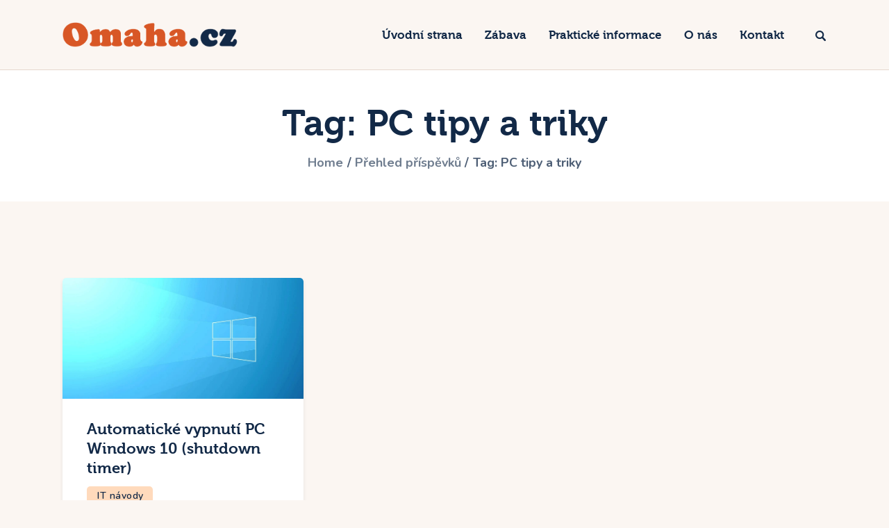

--- FILE ---
content_type: text/html; charset=UTF-8
request_url: https://omaha.cz/stitek/pc-tipy-a-triky/
body_size: 13545
content:
<!DOCTYPE html>
<html lang="cs" class="no-js
scheme_default										">
<head>
<meta charset="UTF-8">
<meta name="viewport" content="width=device-width, initial-scale=1, maximum-scale=1">
<meta name="format-detection" content="telephone=no">
<link rel="profile" href="//gmpg.org/xfn/11">
<meta name='robots' content='index, follow, max-image-preview:large, max-snippet:-1, max-video-preview:-1'/>
<style>img:is([sizes="auto" i], [sizes^="auto," i]){contain-intrinsic-size:3000px 1500px}</style>
<script data-cfasync="false" data-pagespeed-no-defer>var gtm4wp_datalayer_name="dataLayer";
var dataLayer=dataLayer||[];</script>
<title>PC tipy a triky články - Omaha.cz</title>
<link rel="canonical" href="https://omaha.cz/stitek/pc-tipy-a-triky/"/>
<meta property="og:locale" content="cs_CZ"/>
<meta property="og:type" content="article"/>
<meta property="og:title" content="PC tipy a triky články - Omaha.cz"/>
<meta property="og:url" content="https://omaha.cz/stitek/pc-tipy-a-triky/"/>
<meta property="og:site_name" content="Omaha.cz"/>
<meta name="twitter:card" content="summary_large_image"/>
<script type="application/ld+json" class="yoast-schema-graph">{"@context":"https://schema.org","@graph":[{"@type":"CollectionPage","@id":"https://omaha.cz/stitek/pc-tipy-a-triky/","url":"https://omaha.cz/stitek/pc-tipy-a-triky/","name":"PC tipy a triky články - Omaha.cz","isPartOf":{"@id":"https://omaha.cz/#website"},"primaryImageOfPage":{"@id":"https://omaha.cz/stitek/pc-tipy-a-triky/#primaryimage"},"image":{"@id":"https://omaha.cz/stitek/pc-tipy-a-triky/#primaryimage"},"thumbnailUrl":"https://omaha.cz/wp-content/uploads/2023/03/windows-10-shutdown.jpg","breadcrumb":{"@id":"https://omaha.cz/stitek/pc-tipy-a-triky/#breadcrumb"},"inLanguage":"cs"},{"@type":"ImageObject","inLanguage":"cs","@id":"https://omaha.cz/stitek/pc-tipy-a-triky/#primaryimage","url":"https://omaha.cz/wp-content/uploads/2023/03/windows-10-shutdown.jpg","contentUrl":"https://omaha.cz/wp-content/uploads/2023/03/windows-10-shutdown.jpg","width":1600,"height":802,"caption":"Automatické vypnutí PC Windows 10 (shutdown timer)"},{"@type":"BreadcrumbList","@id":"https://omaha.cz/stitek/pc-tipy-a-triky/#breadcrumb","itemListElement":[{"@type":"ListItem","position":1,"name":"Domů","item":"https://omaha.cz/"},{"@type":"ListItem","position":2,"name":"PC tipy a triky"}]},{"@type":"WebSite","@id":"https://omaha.cz/#website","url":"https://omaha.cz/","name":"Omaha.cz","description":"Magazín o všem! Omm aha","publisher":{"@id":"https://omaha.cz/#organization"},"potentialAction":[{"@type":"SearchAction","target":{"@type":"EntryPoint","urlTemplate":"https://omaha.cz/?s={search_term_string}"},"query-input":{"@type":"PropertyValueSpecification","valueRequired":true,"valueName":"search_term_string"}}],"inLanguage":"cs"},{"@type":"Organization","@id":"https://omaha.cz/#organization","name":"Omaha.cz","url":"https://omaha.cz/","logo":{"@type":"ImageObject","inLanguage":"cs","@id":"https://omaha.cz/#/schema/logo/image/","url":"https://omaha.cz/wp-content/uploads/2021/06/logo.png","contentUrl":"https://omaha.cz/wp-content/uploads/2021/06/logo.png","width":667,"height":111,"caption":"Omaha.cz"},"image":{"@id":"https://omaha.cz/#/schema/logo/image/"}}]}</script>
<link rel='dns-prefetch' href='//fonts.googleapis.com'/>
<link rel="alternate" type="application/rss+xml" title="Omaha.cz &raquo; RSS zdroj" href="https://omaha.cz/feed/"/>
<link rel="alternate" type="application/rss+xml" title="Omaha.cz &raquo; RSS komentářů" href="https://omaha.cz/comments/feed/"/>
<link rel="alternate" type="application/rss+xml" title="Omaha.cz &raquo; RSS pro štítek PC tipy a triky" href="https://omaha.cz/stitek/pc-tipy-a-triky/feed/"/>
<meta property="og:type" content="website"/>
<meta property="og:site_name" content="Omaha.cz"/>
<meta property="og:description" content="Magazín o všem! Omm aha"/>
<meta property="og:image" content="//omaha.cz/wp-content/uploads/2021/06/logo.png"/>
<link rel="stylesheet" type="text/css" href="//omaha.cz/wp-content/cache/wpfc-minified/ldzqe6dk/camkl.css" media="all"/>
<style id='classic-theme-styles-inline-css'>.wp-block-button__link{color:#fff;background-color:#32373c;border-radius:9999px;box-shadow:none;text-decoration:none;padding:calc(.667em + 2px) calc(1.333em + 2px);font-size:1.125em}.wp-block-file__button{background:#32373c;color:#fff;text-decoration:none}</style>
<style id='global-styles-inline-css'>:root{--wp--preset--aspect-ratio--square:1;--wp--preset--aspect-ratio--4-3:4/3;--wp--preset--aspect-ratio--3-4:3/4;--wp--preset--aspect-ratio--3-2:3/2;--wp--preset--aspect-ratio--2-3:2/3;--wp--preset--aspect-ratio--16-9:16/9;--wp--preset--aspect-ratio--9-16:9/16;--wp--preset--color--black:#000000;--wp--preset--color--cyan-bluish-gray:#abb8c3;--wp--preset--color--white:#ffffff;--wp--preset--color--pale-pink:#f78da7;--wp--preset--color--vivid-red:#cf2e2e;--wp--preset--color--luminous-vivid-orange:#ff6900;--wp--preset--color--luminous-vivid-amber:#fcb900;--wp--preset--color--light-green-cyan:#7bdcb5;--wp--preset--color--vivid-green-cyan:#00d084;--wp--preset--color--pale-cyan-blue:#8ed1fc;--wp--preset--color--vivid-cyan-blue:#0693e3;--wp--preset--color--vivid-purple:#9b51e0;--wp--preset--color--bg-color:#FBF6F2;--wp--preset--color--bd-color:#E5D8CE;--wp--preset--color--text-dark:#122947;--wp--preset--color--text-light:#40526A;--wp--preset--color--text-link:#D85726;--wp--preset--color--text-hover:#C2491C;--wp--preset--color--text-link-2:#0C98C5;--wp--preset--color--text-hover-2:#D85726;--wp--preset--color--text-link-3:#ddb837;--wp--preset--color--text-hover-3:#eec432;--wp--preset--gradient--vivid-cyan-blue-to-vivid-purple:linear-gradient(135deg,rgba(6,147,227,1) 0%,rgb(155,81,224) 100%);--wp--preset--gradient--light-green-cyan-to-vivid-green-cyan:linear-gradient(135deg,rgb(122,220,180) 0%,rgb(0,208,130) 100%);--wp--preset--gradient--luminous-vivid-amber-to-luminous-vivid-orange:linear-gradient(135deg,rgba(252,185,0,1) 0%,rgba(255,105,0,1) 100%);--wp--preset--gradient--luminous-vivid-orange-to-vivid-red:linear-gradient(135deg,rgba(255,105,0,1) 0%,rgb(207,46,46) 100%);--wp--preset--gradient--very-light-gray-to-cyan-bluish-gray:linear-gradient(135deg,rgb(238,238,238) 0%,rgb(169,184,195) 100%);--wp--preset--gradient--cool-to-warm-spectrum:linear-gradient(135deg,rgb(74,234,220) 0%,rgb(151,120,209) 20%,rgb(207,42,186) 40%,rgb(238,44,130) 60%,rgb(251,105,98) 80%,rgb(254,248,76) 100%);--wp--preset--gradient--blush-light-purple:linear-gradient(135deg,rgb(255,206,236) 0%,rgb(152,150,240) 100%);--wp--preset--gradient--blush-bordeaux:linear-gradient(135deg,rgb(254,205,165) 0%,rgb(254,45,45) 50%,rgb(107,0,62) 100%);--wp--preset--gradient--luminous-dusk:linear-gradient(135deg,rgb(255,203,112) 0%,rgb(199,81,192) 50%,rgb(65,88,208) 100%);--wp--preset--gradient--pale-ocean:linear-gradient(135deg,rgb(255,245,203) 0%,rgb(182,227,212) 50%,rgb(51,167,181) 100%);--wp--preset--gradient--electric-grass:linear-gradient(135deg,rgb(202,248,128) 0%,rgb(113,206,126) 100%);--wp--preset--gradient--midnight:linear-gradient(135deg,rgb(2,3,129) 0%,rgb(40,116,252) 100%);--wp--preset--font-size--small:13px;--wp--preset--font-size--medium:20px;--wp--preset--font-size--large:36px;--wp--preset--font-size--x-large:42px;--wp--preset--spacing--20:0.44rem;--wp--preset--spacing--30:0.67rem;--wp--preset--spacing--40:1rem;--wp--preset--spacing--50:1.5rem;--wp--preset--spacing--60:2.25rem;--wp--preset--spacing--70:3.38rem;--wp--preset--spacing--80:5.06rem;--wp--preset--shadow--natural:6px 6px 9px rgba(0, 0, 0, 0.2);--wp--preset--shadow--deep:12px 12px 50px rgba(0, 0, 0, 0.4);--wp--preset--shadow--sharp:6px 6px 0px rgba(0, 0, 0, 0.2);--wp--preset--shadow--outlined:6px 6px 0px -3px rgba(255, 255, 255, 1), 6px 6px rgba(0, 0, 0, 1);--wp--preset--shadow--crisp:6px 6px 0px rgba(0, 0, 0, 1);}:where(.is-layout-flex){gap:0.5em;}:where(.is-layout-grid){gap:0.5em;}body .is-layout-flex{display:flex;}.is-layout-flex{flex-wrap:wrap;align-items:center;}.is-layout-flex > :is(*, div){margin:0;}body .is-layout-grid{display:grid;}.is-layout-grid > :is(*, div){margin:0;}:where(.wp-block-columns.is-layout-flex){gap:2em;}:where(.wp-block-columns.is-layout-grid){gap:2em;}:where(.wp-block-post-template.is-layout-flex){gap:1.25em;}:where(.wp-block-post-template.is-layout-grid){gap:1.25em;}.has-black-color{color:var(--wp--preset--color--black) !important;}.has-cyan-bluish-gray-color{color:var(--wp--preset--color--cyan-bluish-gray) !important;}.has-white-color{color:var(--wp--preset--color--white) !important;}.has-pale-pink-color{color:var(--wp--preset--color--pale-pink) !important;}.has-vivid-red-color{color:var(--wp--preset--color--vivid-red) !important;}.has-luminous-vivid-orange-color{color:var(--wp--preset--color--luminous-vivid-orange) !important;}.has-luminous-vivid-amber-color{color:var(--wp--preset--color--luminous-vivid-amber) !important;}.has-light-green-cyan-color{color:var(--wp--preset--color--light-green-cyan) !important;}.has-vivid-green-cyan-color{color:var(--wp--preset--color--vivid-green-cyan) !important;}.has-pale-cyan-blue-color{color:var(--wp--preset--color--pale-cyan-blue) !important;}.has-vivid-cyan-blue-color{color:var(--wp--preset--color--vivid-cyan-blue) !important;}.has-vivid-purple-color{color:var(--wp--preset--color--vivid-purple) !important;}.has-black-background-color{background-color:var(--wp--preset--color--black) !important;}.has-cyan-bluish-gray-background-color{background-color:var(--wp--preset--color--cyan-bluish-gray) !important;}.has-white-background-color{background-color:var(--wp--preset--color--white) !important;}.has-pale-pink-background-color{background-color:var(--wp--preset--color--pale-pink) !important;}.has-vivid-red-background-color{background-color:var(--wp--preset--color--vivid-red) !important;}.has-luminous-vivid-orange-background-color{background-color:var(--wp--preset--color--luminous-vivid-orange) !important;}.has-luminous-vivid-amber-background-color{background-color:var(--wp--preset--color--luminous-vivid-amber) !important;}.has-light-green-cyan-background-color{background-color:var(--wp--preset--color--light-green-cyan) !important;}.has-vivid-green-cyan-background-color{background-color:var(--wp--preset--color--vivid-green-cyan) !important;}.has-pale-cyan-blue-background-color{background-color:var(--wp--preset--color--pale-cyan-blue) !important;}.has-vivid-cyan-blue-background-color{background-color:var(--wp--preset--color--vivid-cyan-blue) !important;}.has-vivid-purple-background-color{background-color:var(--wp--preset--color--vivid-purple) !important;}.has-black-border-color{border-color:var(--wp--preset--color--black) !important;}.has-cyan-bluish-gray-border-color{border-color:var(--wp--preset--color--cyan-bluish-gray) !important;}.has-white-border-color{border-color:var(--wp--preset--color--white) !important;}.has-pale-pink-border-color{border-color:var(--wp--preset--color--pale-pink) !important;}.has-vivid-red-border-color{border-color:var(--wp--preset--color--vivid-red) !important;}.has-luminous-vivid-orange-border-color{border-color:var(--wp--preset--color--luminous-vivid-orange) !important;}.has-luminous-vivid-amber-border-color{border-color:var(--wp--preset--color--luminous-vivid-amber) !important;}.has-light-green-cyan-border-color{border-color:var(--wp--preset--color--light-green-cyan) !important;}.has-vivid-green-cyan-border-color{border-color:var(--wp--preset--color--vivid-green-cyan) !important;}.has-pale-cyan-blue-border-color{border-color:var(--wp--preset--color--pale-cyan-blue) !important;}.has-vivid-cyan-blue-border-color{border-color:var(--wp--preset--color--vivid-cyan-blue) !important;}.has-vivid-purple-border-color{border-color:var(--wp--preset--color--vivid-purple) !important;}.has-vivid-cyan-blue-to-vivid-purple-gradient-background{background:var(--wp--preset--gradient--vivid-cyan-blue-to-vivid-purple) !important;}.has-light-green-cyan-to-vivid-green-cyan-gradient-background{background:var(--wp--preset--gradient--light-green-cyan-to-vivid-green-cyan) !important;}.has-luminous-vivid-amber-to-luminous-vivid-orange-gradient-background{background:var(--wp--preset--gradient--luminous-vivid-amber-to-luminous-vivid-orange) !important;}.has-luminous-vivid-orange-to-vivid-red-gradient-background{background:var(--wp--preset--gradient--luminous-vivid-orange-to-vivid-red) !important;}.has-very-light-gray-to-cyan-bluish-gray-gradient-background{background:var(--wp--preset--gradient--very-light-gray-to-cyan-bluish-gray) !important;}.has-cool-to-warm-spectrum-gradient-background{background:var(--wp--preset--gradient--cool-to-warm-spectrum) !important;}.has-blush-light-purple-gradient-background{background:var(--wp--preset--gradient--blush-light-purple) !important;}.has-blush-bordeaux-gradient-background{background:var(--wp--preset--gradient--blush-bordeaux) !important;}.has-luminous-dusk-gradient-background{background:var(--wp--preset--gradient--luminous-dusk) !important;}.has-pale-ocean-gradient-background{background:var(--wp--preset--gradient--pale-ocean) !important;}.has-electric-grass-gradient-background{background:var(--wp--preset--gradient--electric-grass) !important;}.has-midnight-gradient-background{background:var(--wp--preset--gradient--midnight) !important;}.has-small-font-size{font-size:var(--wp--preset--font-size--small) !important;}.has-medium-font-size{font-size:var(--wp--preset--font-size--medium) !important;}.has-large-font-size{font-size:var(--wp--preset--font-size--large) !important;}.has-x-large-font-size{font-size:var(--wp--preset--font-size--x-large) !important;}:where(.wp-block-post-template.is-layout-flex){gap:1.25em;}:where(.wp-block-post-template.is-layout-grid){gap:1.25em;}:where(.wp-block-columns.is-layout-flex){gap:2em;}:where(.wp-block-columns.is-layout-grid){gap:2em;}:root :where(.wp-block-pullquote){font-size:1.5em;line-height:1.6;}</style>
<link rel="stylesheet" type="text/css" href="//omaha.cz/wp-content/cache/wpfc-minified/kxwt2ujn/camkl.css" media="all"/>
<link property="stylesheet" rel='stylesheet' id='tripster-font-google_fonts-css' href='https://fonts.googleapis.com/css?family=Nunito:200,200i,300,300i,400,400i,600,600i,700,700i,800,800i,900,900i&#038;subset=latin,latin-ext' type='text/css' media='all'/>
<link rel="stylesheet" type="text/css" href="//omaha.cz/wp-content/cache/wpfc-minified/qkryvah3/camkl.css" media="all"/>
<script src="//omaha.cz/wp-content/cache/wpfc-minified/8uza5i9o/camkl.js" id="jquery-core-js"></script>
<script src="//omaha.cz/wp-content/cache/wpfc-minified/g23afevb/camkl.js" id="jquery-migrate-js"></script>
<link rel="https://api.w.org/" href="https://omaha.cz/wp-json/"/><link rel="alternate" title="JSON" type="application/json" href="https://omaha.cz/wp-json/wp/v2/tags/210"/><link rel="EditURI" type="application/rsd+xml" title="RSD" href="https://omaha.cz/xmlrpc.php?rsd"/>
<meta name="generator" content="WordPress 6.8.3"/>
<script data-cfasync="false" data-pagespeed-no-defer>var dataLayer_content={"pagePostType":"post","pagePostType2":"tag-post"};
dataLayer.push(dataLayer_content);</script>
<script data-cfasync="false" data-pagespeed-no-defer>(function(w,d,s,l,i){w[l]=w[l]||[];w[l].push({'gtm.start':
new Date().getTime(),event:'gtm.js'});var f=d.getElementsByTagName(s)[0],
j=d.createElement(s),dl=l!='dataLayer'?'&l='+l:'';j.async=true;j.src=
'//www.googletagmanager.com/gtm.js?id='+i+dl;f.parentNode.insertBefore(j,f);
})(window,document,'script','dataLayer','GTM-54B8LVZ');</script>
<link rel="icon" href="https://omaha.cz/wp-content/uploads/2021/06/cropped-android-chrome-512x512-1.png" sizes="32x32"/>
<link rel="icon" href="https://omaha.cz/wp-content/uploads/2021/06/cropped-android-chrome-512x512-1.png" sizes="192x192"/>
<link rel="apple-touch-icon" href="https://omaha.cz/wp-content/uploads/2021/06/cropped-android-chrome-512x512-1.png"/>
<meta name="msapplication-TileImage" content="https://omaha.cz/wp-content/uploads/2021/06/cropped-android-chrome-512x512-1.png"/>
<style id="wp-custom-css">ol, ul{font-weight:200;}</style>
<script data-wpfc-render="false">var Wpfcll={s:[],osl:0,scroll:false,i:function(){Wpfcll.ss();window.addEventListener('load',function(){let observer=new MutationObserver(mutationRecords=>{Wpfcll.osl=Wpfcll.s.length;Wpfcll.ss();if(Wpfcll.s.length > Wpfcll.osl){Wpfcll.ls(false);}});observer.observe(document.getElementsByTagName("html")[0],{childList:true,attributes:true,subtree:true,attributeFilter:["src"],attributeOldValue:false,characterDataOldValue:false});Wpfcll.ls(true);});window.addEventListener('scroll',function(){Wpfcll.scroll=true;Wpfcll.ls(false);});window.addEventListener('resize',function(){Wpfcll.scroll=true;Wpfcll.ls(false);});window.addEventListener('click',function(){Wpfcll.scroll=true;Wpfcll.ls(false);});},c:function(e,pageload){var w=document.documentElement.clientHeight || body.clientHeight;var n=0;if(pageload){n=0;}else{n=(w > 800) ? 800:200;n=Wpfcll.scroll ? 800:n;}var er=e.getBoundingClientRect();var t=0;var p=e.parentNode ? e.parentNode:false;if(typeof p.getBoundingClientRect=="undefined"){var pr=false;}else{var pr=p.getBoundingClientRect();}if(er.x==0 && er.y==0){for(var i=0;i < 10;i++){if(p){if(pr.x==0 && pr.y==0){if(p.parentNode){p=p.parentNode;}if(typeof p.getBoundingClientRect=="undefined"){pr=false;}else{pr=p.getBoundingClientRect();}}else{t=pr.top;break;}}};}else{t=er.top;}if(w - t+n > 0){return true;}return false;},r:function(e,pageload){var s=this;var oc,ot;try{oc=e.getAttribute("data-wpfc-original-src");ot=e.getAttribute("data-wpfc-original-srcset");originalsizes=e.getAttribute("data-wpfc-original-sizes");if(s.c(e,pageload)){if(oc || ot){if(e.tagName=="DIV" || e.tagName=="A" || e.tagName=="SPAN"){e.style.backgroundImage="url("+oc+")";e.removeAttribute("data-wpfc-original-src");e.removeAttribute("data-wpfc-original-srcset");e.removeAttribute("onload");}else{if(oc){e.setAttribute('src',oc);}if(ot){e.setAttribute('srcset',ot);}if(originalsizes){e.setAttribute('sizes',originalsizes);}if(e.getAttribute("alt") && e.getAttribute("alt")=="blank"){e.removeAttribute("alt");}e.removeAttribute("data-wpfc-original-src");e.removeAttribute("data-wpfc-original-srcset");e.removeAttribute("data-wpfc-original-sizes");e.removeAttribute("onload");if(e.tagName=="IFRAME"){var y="https://www.youtube.com/embed/";if(navigator.userAgent.match(/\sEdge?\/\d/i)){e.setAttribute('src',e.getAttribute("src").replace(/.+\/templates\/youtube\.html\#/,y));}e.onload=function(){if(typeof window.jQuery !="undefined"){if(jQuery.fn.fitVids){jQuery(e).parent().fitVids({customSelector:"iframe[src]"});}}var s=e.getAttribute("src").match(/templates\/youtube\.html\#(.+)/);if(s){try{var i=e.contentDocument || e.contentWindow;if(i.location.href=="about:blank"){e.setAttribute('src',y+s[1]);}}catch(err){e.setAttribute('src',y+s[1]);}}}}}}else{if(e.tagName=="NOSCRIPT"){if(typeof window.jQuery !="undefined"){if(jQuery(e).attr("data-type")=="wpfc"){e.removeAttribute("data-type");jQuery(e).after(jQuery(e).text());}}}}}}catch(error){console.log(error);console.log("==>",e);}},ss:function(){var i=Array.prototype.slice.call(document.getElementsByTagName("img"));var f=Array.prototype.slice.call(document.getElementsByTagName("iframe"));var d=Array.prototype.slice.call(document.getElementsByTagName("div"));var a=Array.prototype.slice.call(document.getElementsByTagName("a"));var s=Array.prototype.slice.call(document.getElementsByTagName("span"));var n=Array.prototype.slice.call(document.getElementsByTagName("noscript"));this.s=i.concat(f).concat(d).concat(a).concat(s).concat(n);},ls:function(pageload){var s=this;[].forEach.call(s.s,function(e,index){s.r(e,pageload);});}};document.addEventListener('DOMContentLoaded',function(){wpfci();});function wpfci(){Wpfcll.i();}</script>
</head>
<body data-rsssl=1 class="archive tag tag-pc-tipy-a-triky tag-210 wp-custom-logo wp-theme-tripster skin_default body_tag scheme_default blog_mode_tag body_style_wide is_stream blog_style_classic-masonry_3 sidebar_hide expand_content trx_addons_present header_type_custom header_style_header-custom-28 header_position_default menu_side_hide no_layout">
<div class="body_wrap">
<div class="page_wrap">
<a class="tripster_skip_link skip_to_content_link" href="#content_skip_link_anchor" tabindex="1">Skip to content</a>
<a class="tripster_skip_link skip_to_footer_link" href="#footer_skip_link_anchor" tabindex="1">Skip to footer</a>
<header class="top_panel top_panel_default without_bg_image">
<div class="top_panel_navi sc_layouts_row sc_layouts_row_type_compact sc_layouts_row_fixed sc_layouts_row_fixed_always sc_layouts_row_delimiter">
<div class="content_wrap">
<div class="columns_wrap columns_fluid">
<div class="sc_layouts_column sc_layouts_column_align_left sc_layouts_column_icons_position_left sc_layouts_column_fluid column-1_4">
<div class="sc_layouts_item"> <a class="sc_layouts_logo" href="https://omaha.cz/"> <img src="//omaha.cz/wp-content/uploads/2021/06/logo.png" srcset="//omaha.cz/wp-content/uploads/2021/06/logo.png 2x" alt="Omaha.cz" width="667" height="111"> </a></div></div><div class="sc_layouts_column sc_layouts_column_align_right sc_layouts_column_icons_position_left sc_layouts_column_fluid column-3_4">
<div class="sc_layouts_item">
<nav class="menu_main_nav_area sc_layouts_menu sc_layouts_menu_default sc_layouts_hide_on_mobile" itemscope="itemscope" itemtype="https://schema.org/SiteNavigationElement"><ul id="menu_main" class="sc_layouts_menu_nav menu_main_nav"><li id="menu-item-136" class="menu-item menu-item-type-custom menu-item-object-custom menu-item-home menu-item-136"><a href="https://omaha.cz/"><span>Úvodní strana</span></a></li><li id="menu-item-2618" class="menu-item menu-item-type-taxonomy menu-item-object-category menu-item-has-children menu-item-2618"><a href="https://omaha.cz/menu/zabava/"><span>Zábava</span></a>
<ul class="sub-menu"><li id="menu-item-2619" class="menu-item menu-item-type-taxonomy menu-item-object-category menu-item-2619"><a href="https://omaha.cz/menu/zabava/youtube/"><span>YouTube</span></a></li><li id="menu-item-2620" class="menu-item menu-item-type-taxonomy menu-item-object-category menu-item-2620"><a href="https://omaha.cz/menu/zabava/hry/"><span>Hry</span></a></li><li id="menu-item-2625" class="menu-item menu-item-type-taxonomy menu-item-object-category menu-item-2625"><a href="https://omaha.cz/menu/osobnosti/"><span>Osobnosti</span></a></li><li id="menu-item-2626" class="menu-item menu-item-type-taxonomy menu-item-object-category menu-item-has-children menu-item-2626"><a href="https://omaha.cz/menu/filmy-a-serialy/"><span>Filmy a seriály</span></a>
<ul class="sub-menu"><li id="menu-item-2627" class="menu-item menu-item-type-taxonomy menu-item-object-category menu-item-2627"><a href="https://omaha.cz/menu/filmy-a-serialy/platformy/"><span>Platformy</span></a></li></ul>
</li></ul>
</li><li id="menu-item-2621" class="menu-item menu-item-type-taxonomy menu-item-object-category menu-item-has-children menu-item-2621"><a href="https://omaha.cz/menu/prakticke-informace/"><span>Praktické informace</span></a>
<ul class="sub-menu"><li id="menu-item-2622" class="menu-item menu-item-type-taxonomy menu-item-object-category menu-item-2622"><a href="https://omaha.cz/menu/prakticke-informace/obchody/"><span>Obchody</span></a></li><li id="menu-item-2623" class="menu-item menu-item-type-taxonomy menu-item-object-category menu-item-has-children menu-item-2623"><a href="https://omaha.cz/menu/vzdelani/"><span>Vzdělání</span></a>
<ul class="sub-menu"><li id="menu-item-2624" class="menu-item menu-item-type-taxonomy menu-item-object-category menu-item-2624"><a href="https://omaha.cz/menu/vzdelani/zemepis/"><span>Zeměpis<span class="sc_layouts_menu_item_description">Témata spojená s geografií a naší zemí. Mohou se vám hodit do školy na zeměpis, ale i jenom tak pro zábavu. Naše planeta je plná zajímavostí a tyto praktické informace se vás mohou týkat častěji, než si myslíte.</span></span></a></li></ul>
</li></ul>
</li><li id="menu-item-2213" class="menu-item menu-item-type-post_type menu-item-object-page menu-item-2213"><a href="https://omaha.cz/o-nas/"><span>O nás</span></a></li><li id="menu-item-2212" class="menu-item menu-item-type-post_type menu-item-object-page menu-item-2212"><a href="https://omaha.cz/kontakt/"><span>Kontakt</span></a></li></ul></nav>					<div class="sc_layouts_iconed_text sc_layouts_menu_mobile_button"> <a class="sc_layouts_item_link sc_layouts_iconed_text_link" href="#"> <span class="sc_layouts_item_icon sc_layouts_iconed_text_icon trx_addons_icon-menu"></span> </a></div></div><div class="sc_layouts_item">
<div class="search_wrap search_style_fullscreen header_search">
<div class="search_form_wrap"> <form role="search" method="get" class="search_form" action="https://omaha.cz/"> <input type="hidden" value="" name="post_types"> <input type="text" class="search_field" placeholder="Search" value="" name="s"> <button type="submit" class="search_submit trx_addons_icon-search"></button> </form> <a class="search_close trx_addons_icon-delete"></a></div></div></div></div></div></div></div><div class="top_panel_title sc_layouts_row sc_layouts_row_type_normal">
<div class="content_wrap">
<div class="sc_layouts_column sc_layouts_column_align_center">
<div class="sc_layouts_item">
<div class="sc_layouts_title sc_align_center">
<div class="sc_layouts_title_title"> <h1 itemprop="headline" class="sc_layouts_title_caption"> Tag: PC tipy a triky </h1></div><div class="sc_layouts_title_breadcrumbs"><div class="breadcrumbs"><a class="breadcrumbs_item home" href="https://omaha.cz/">Home</a><span class="breadcrumbs_delimiter"></span><a href="https://omaha.cz">Přehled příspěvků</a><span class="breadcrumbs_delimiter"></span><span class="breadcrumbs_item current">Tag: PC tipy a triky</span></div></div></div></div></div></div></div></header>
<div class="menu_mobile_overlay"></div><div class="menu_mobile menu_mobile_fullscreen scheme_dark">
<div class="menu_mobile_inner">
<a class="menu_mobile_close theme_button_close" tabindex="0"><span class="theme_button_close_icon"></span></a>
<a class="sc_layouts_logo" href="https://omaha.cz/">
<img src="//omaha.cz/wp-content/uploads/2021/06/omaha-mobile-logo.png" srcset="//omaha.cz/wp-content/uploads/2021/06/omaha-mobile-logo.png 2x" alt="Omaha.cz" width="667" height="111">	</a>
<nav class="menu_mobile_nav_area" itemscope="itemscope" itemtype="https://schema.org/SiteNavigationElement"><ul id="menu_mobile" class="menu_mobile_nav"><li id="menu_mobile-item-136" class="menu-item menu-item-type-custom menu-item-object-custom menu-item-home menu-item-136"><a href="https://omaha.cz/"><span>Úvodní strana</span></a></li><li id="menu_mobile-item-2618" class="menu-item menu-item-type-taxonomy menu-item-object-category menu-item-has-children menu-item-2618"><a href="https://omaha.cz/menu/zabava/"><span>Zábava</span></a>
<ul class="sub-menu"><li id="menu_mobile-item-2619" class="menu-item menu-item-type-taxonomy menu-item-object-category menu-item-2619"><a href="https://omaha.cz/menu/zabava/youtube/"><span>YouTube</span></a></li><li id="menu_mobile-item-2620" class="menu-item menu-item-type-taxonomy menu-item-object-category menu-item-2620"><a href="https://omaha.cz/menu/zabava/hry/"><span>Hry</span></a></li><li id="menu_mobile-item-2625" class="menu-item menu-item-type-taxonomy menu-item-object-category menu-item-2625"><a href="https://omaha.cz/menu/osobnosti/"><span>Osobnosti</span></a></li><li id="menu_mobile-item-2626" class="menu-item menu-item-type-taxonomy menu-item-object-category menu-item-has-children menu-item-2626"><a href="https://omaha.cz/menu/filmy-a-serialy/"><span>Filmy a seriály</span></a>
<ul class="sub-menu"><li id="menu_mobile-item-2627" class="menu-item menu-item-type-taxonomy menu-item-object-category menu-item-2627"><a href="https://omaha.cz/menu/filmy-a-serialy/platformy/"><span>Platformy</span></a></li></ul>
</li></ul>
</li><li id="menu_mobile-item-2621" class="menu-item menu-item-type-taxonomy menu-item-object-category menu-item-has-children menu-item-2621"><a href="https://omaha.cz/menu/prakticke-informace/"><span>Praktické informace</span></a>
<ul class="sub-menu"><li id="menu_mobile-item-2622" class="menu-item menu-item-type-taxonomy menu-item-object-category menu-item-2622"><a href="https://omaha.cz/menu/prakticke-informace/obchody/"><span>Obchody</span></a></li><li id="menu_mobile-item-2623" class="menu-item menu-item-type-taxonomy menu-item-object-category menu-item-has-children menu-item-2623"><a href="https://omaha.cz/menu/vzdelani/"><span>Vzdělání</span></a>
<ul class="sub-menu"><li id="menu_mobile-item-2624" class="menu-item menu-item-type-taxonomy menu-item-object-category menu-item-2624"><a href="https://omaha.cz/menu/vzdelani/zemepis/"><span>Zeměpis<span class="sc_layouts_menu_item_description">Témata spojená s geografií a naší zemí. Mohou se vám hodit do školy na zeměpis, ale i jenom tak pro zábavu. Naše planeta je plná zajímavostí a tyto praktické informace se vás mohou týkat častěji, než si myslíte.</span></span></a></li></ul>
</li></ul>
</li><li id="menu_mobile-item-2213" class="menu-item menu-item-type-post_type menu-item-object-page menu-item-2213"><a href="https://omaha.cz/o-nas/"><span>O nás</span></a></li><li id="menu_mobile-item-2212" class="menu-item menu-item-type-post_type menu-item-object-page menu-item-2212"><a href="https://omaha.cz/kontakt/"><span>Kontakt</span></a></li></ul></nav><div class="search_wrap search_style_normal search_mobile">
<div class="search_form_wrap"> <form role="search" method="get" class="search_form" action="https://omaha.cz/"> <input type="hidden" value="" name="post_types"> <input type="text" class="search_field" placeholder="Search" value="" name="s"> <button type="submit" class="search_submit trx_addons_icon-search"></button> </form></div></div><div class="socials_mobile"><a target="_blank" href="https://www.facebook.com/AxiomThemes-505060569826537/" class="social_item social_item_style_icons sc_icon_type_icons social_item_type_icons"><span class="social_icon social_icon_facebook"><span class="icon-facebook"></span></span></a><a target="_blank" href="https://twitter.com/axiom_themes" class="social_item social_item_style_icons sc_icon_type_icons social_item_type_icons"><span class="social_icon social_icon_twitter"><span class="icon-twitter"></span></span></a><a target="_blank" href="https://www.instagram.com/axiom_themes/" class="social_item social_item_style_icons sc_icon_type_icons social_item_type_icons"><span class="social_icon social_icon_instagramm"><span class="icon-instagramm"></span></span></a><a target="_blank" href="https://www.youtube.com/channel/UCBjqhuwKj3MfE3B6Hg2oA8Q" class="social_item social_item_style_icons sc_icon_type_icons social_item_type_icons"><span class="social_icon social_icon_youtube-1"><span class="icon-youtube-1"></span></span></a><a target="_blank" href="https://www.pinterest.com/" class="social_item social_item_style_icons sc_icon_type_icons social_item_type_icons"><span class="social_icon social_icon_pinterest-circled"><span class="icon-pinterest-circled"></span></span></a></div></div></div><div class="page_content_wrap">
<div class="content_wrap">
<div class="content">
<a id="content_skip_link_anchor" class="tripster_skip_link_anchor" href="#"></a>
<div class="posts_container classic-masonry_wrap classic-masonry_3 masonry_wrap masonry_3">
<div class="masonry_item masonry_item-1_3"><article id="post-2998" data-post-id="2998" class="post_item post_item_container post_format_standard post_layout_classic post_layout_classic_3 post_layout_classic-masonry post_layout_classic-masonry_3 post-2998 post type-post status-publish format-standard has-post-thumbnail hentry category-it-navody tag-pc-tipy-a-triky tag-windows-tipy-a-triky">
<div class="post_featured with_thumb hover_zoom"><img width="370" height="185" src="https://omaha.cz/wp-content/uploads/2023/03/windows-10-shutdown.jpg" class="attachment-tripster-thumb-masonry size-tripster-thumb-masonry wp-post-image" alt="Automatické vypnutí PC Windows 10 (shutdown timer)" decoding="async" fetchpriority="high"/>						<div class="mask"></div><a href="https://omaha.cz/automaticke-vypnuti-pc-windows/" aria-hidden="true" class="icons"></a></div><div class="classic-content-wrap">
<div class="post_header entry-header"> <h4 class="post_title entry-title"><a href="https://omaha.cz/automaticke-vypnuti-pc-windows/" rel="bookmark">Automatické vypnutí PC Windows 10 (shutdown timer)</a></h4></div><div class="post_meta"><span class="post_meta_item post_categories"><a href="https://omaha.cz/menu/prakticke-informace/it-navody/" rel="category tag">IT návody</a></span></div><div class="post_content entry-content"><div class="post_content_inner">Čtyři způsoby automatického vypnutí počítače s Windows 10 (z velké části platí i pro Windows 11). Poradíme vám, jak nastavit shutdown timer, který jednoduše vypne počítač s Windows. Co je třeba vědět &hellip;</div></div></div></article></div></div></div></div></div><a id="footer_skip_link_anchor" class="tripster_skip_link_anchor" href="#"></a>
<footer class="footer_wrap footer_default scheme_dark">
<div class="footer_widgets_wrap widget_area sc_layouts_row sc_layouts_row_type_normal">
<div class="footer_widgets_inner widget_area_inner">
<div class="content_wrap">
<div class="columns_wrap">
<aside id="categories-8" class="column-1_3 widget widget_categories"><h5 class="widget_title">Navigace</h5>
<ul>
<li class="cat-item cat-item-156"><a href="https://omaha.cz/menu/zabava/akce-a-udalosti/">Akce a události</a> </li>
<li class="cat-item cat-item-236"><a href="https://omaha.cz/menu/prakticke-informace/aplikace/">Aplikace</a> </li>
<li class="cat-item cat-item-103"><a href="https://omaha.cz/menu/osobnosti/celebrity/">Celebrity</a> </li>
<li class="cat-item cat-item-127"><a href="https://omaha.cz/menu/zabava/cestovani/">Cestování</a> </li>
<li class="cat-item cat-item-137"><a href="https://omaha.cz/menu/zabava/citaty/">Citáty</a> </li>
<li class="cat-item cat-item-123"><a href="https://omaha.cz/menu/prakticke-informace/eshopy/">Eshopy</a> </li>
<li class="cat-item cat-item-253"><a href="https://omaha.cz/menu/zabava/ezoterika/">Ezoterika</a> </li>
<li class="cat-item cat-item-87"><a href="https://omaha.cz/menu/filmy-a-serialy/">Filmy a seriály</a> </li>
<li class="cat-item cat-item-122"><a href="https://omaha.cz/menu/osobnosti/herci/">Herci</a> </li>
<li class="cat-item cat-item-132"><a href="https://omaha.cz/menu/zabava/hry/">Hry</a> </li>
<li class="cat-item cat-item-116"><a href="https://omaha.cz/menu/zabava/hudba/">Hudba</a> </li>
<li class="cat-item cat-item-177"><a href="https://omaha.cz/menu/prakticke-informace/it-navody/">IT návody</a> </li>
<li class="cat-item cat-item-248"><a href="https://omaha.cz/menu/prakticke-informace/jidlo-a-piti/">Jídlo a pití</a> </li>
<li class="cat-item cat-item-258"><a href="https://omaha.cz/menu/vzdelani/knihy/">Knihy</a> </li>
<li class="cat-item cat-item-264"><a href="https://omaha.cz/menu/zabava/koupani/">Koupání</a> </li>
<li class="cat-item cat-item-111"><a href="https://omaha.cz/menu/produkty/kuchyne/">Kuchyně</a> </li>
<li class="cat-item cat-item-147"><a href="https://omaha.cz/menu/filmy-a-serialy/marvel/">Marvel</a> </li>
<li class="cat-item cat-item-94"><a href="https://omaha.cz/menu/prakticke-informace/obchody/">Obchody</a> </li>
<li class="cat-item cat-item-102"><a href="https://omaha.cz/menu/osobnosti/">Osobnosti</a> </li>
<li class="cat-item cat-item-288"><a href="https://omaha.cz/menu/zabava/pc-hry/">PC hry</a> </li>
<li class="cat-item cat-item-88"><a href="https://omaha.cz/menu/filmy-a-serialy/platformy/">Platformy</a> </li>
<li class="cat-item cat-item-93"><a href="https://omaha.cz/menu/prakticke-informace/">Praktické informace</a> </li>
<li class="cat-item cat-item-150"><a href="https://omaha.cz/menu/prakticke-informace/pro-zivot/">Pro život</a> </li>
<li class="cat-item cat-item-110"><a href="https://omaha.cz/menu/produkty/">Produkty</a> </li>
<li class="cat-item cat-item-278"><a href="https://omaha.cz/menu/prakticke-informace/seznamovani/">Seznamování</a> </li>
<li class="cat-item cat-item-106"><a href="https://omaha.cz/menu/prakticke-informace/sluzby/">Služby</a> </li>
<li class="cat-item cat-item-190"><a href="https://omaha.cz/menu/zabava/socialni-site/">Sociální sítě</a> </li>
<li class="cat-item cat-item-211"><a href="https://omaha.cz/menu/prakticke-informace/software/">Software</a> </li>
<li class="cat-item cat-item-196"><a href="https://omaha.cz/menu/filmy-a-serialy/streaming/">Streaming</a> </li>
<li class="cat-item cat-item-74"><a href="https://omaha.cz/menu/vsehochut/">Všehochuť</a> </li>
<li class="cat-item cat-item-284"><a href="https://omaha.cz/menu/zabava/vtipne/">Vtipné</a> </li>
<li class="cat-item cat-item-69"><a href="https://omaha.cz/menu/vzdelani/">Vzdělání</a> </li>
<li class="cat-item cat-item-80"><a href="https://omaha.cz/menu/zabava/youtube/">YouTube</a> </li>
<li class="cat-item cat-item-79"><a href="https://omaha.cz/menu/zabava/">Zábava</a> </li>
<li class="cat-item cat-item-70"><a href="https://omaha.cz/menu/vzdelani/zemepis/">Zeměpis</a> </li>
</ul>
</aside><aside id="recent-posts-3" class="column-1_3 widget widget_recent_entries">
<h5 class="widget_title">Nejnovější příspěvky</h5>
<ul>
<li> <a href="https://omaha.cz/vanocni-trhy-krakow/">Vánoční trhy Krakow 2025 &#8211; Nejlepší průvodce</a> </li>
<li> <a href="https://omaha.cz/vtipne-hadanky-pro-deti/">20x Vtipné hádanky pro děti (a klidně i dospělé)</a> </li>
<li> <a href="https://omaha.cz/fortnite-postavy/">Fortnite postavy průvodce &#8211; Známe tu nejsilnější!</a> </li>
<li> <a href="https://omaha.cz/hry-na-detske-party/">Hry na dětské párty​ – 7 nejlepších, které nikdy nezklamou</a> </li>
<li> <a href="https://omaha.cz/alzbeta-mala/">Alžběta Malá a vše co o ní musíte vědět</a> </li>
</ul>
</aside><aside id="tag_cloud-3" class="column-1_3 widget widget_tag_cloud"><h5 class="widget_title">Štítky obsahu</h5><div class="tagcloud"><a href="https://omaha.cz/stitek/android/" class="tag-cloud-link tag-link-217 tag-link-position-1" style="font-size: 10.4pt;" aria-label="Android (3 položky)">Android</a> <a href="https://omaha.cz/stitek/bio/" class="tag-cloud-link tag-link-101 tag-link-position-2" style="font-size: 16.4pt;" aria-label="Bio (7 položek)">Bio</a> <a href="https://omaha.cz/stitek/celebrita/" class="tag-cloud-link tag-link-85 tag-link-position-3" style="font-size: 10.4pt;" aria-label="Celebrita (3 položky)">Celebrita</a> <a href="https://omaha.cz/stitek/celebrity/" class="tag-cloud-link tag-link-100 tag-link-position-4" style="font-size: 10.4pt;" aria-label="Celebrity (3 položky)">Celebrity</a> <a href="https://omaha.cz/stitek/filmy/" class="tag-cloud-link tag-link-89 tag-link-position-5" style="font-size: 10.4pt;" aria-label="Filmy (3 položky)">Filmy</a> <a href="https://omaha.cz/stitek/faze-mesice/" class="tag-cloud-link tag-link-254 tag-link-position-6" style="font-size: 8pt;" aria-label="Fáze měsíce (2 položky)">Fáze měsíce</a> <a href="https://omaha.cz/stitek/herci/" class="tag-cloud-link tag-link-120 tag-link-position-7" style="font-size: 10.4pt;" aria-label="Herci (3 položky)">Herci</a> <a href="https://omaha.cz/stitek/herecka/" class="tag-cloud-link tag-link-142 tag-link-position-8" style="font-size: 10.4pt;" aria-label="Herečka (3 položky)">Herečka</a> <a href="https://omaha.cz/stitek/hry/" class="tag-cloud-link tag-link-134 tag-link-position-9" style="font-size: 14pt;" aria-label="Hry (5 položek)">Hry</a> <a href="https://omaha.cz/stitek/instagram/" class="tag-cloud-link tag-link-104 tag-link-position-10" style="font-size: 12.4pt;" aria-label="Instagram (4 položky)">Instagram</a> <a href="https://omaha.cz/stitek/iphone/" class="tag-cloud-link tag-link-200 tag-link-position-11" style="font-size: 10.4pt;" aria-label="iPhone (3 položky)">iPhone</a> <a href="https://omaha.cz/stitek/iphone-tipy/" class="tag-cloud-link tag-link-202 tag-link-position-12" style="font-size: 10.4pt;" aria-label="iPhone tipy (3 položky)">iPhone tipy</a> <a href="https://omaha.cz/stitek/it-navody/" class="tag-cloud-link tag-link-186 tag-link-position-13" style="font-size: 10.4pt;" aria-label="IT návody (3 položky)">IT návody</a> <a href="https://omaha.cz/stitek/jarmarky/" class="tag-cloud-link tag-link-170 tag-link-position-14" style="font-size: 14pt;" aria-label="Jarmarky (5 položek)">Jarmarky</a> <a href="https://omaha.cz/stitek/jaro/" class="tag-cloud-link tag-link-167 tag-link-position-15" style="font-size: 10.4pt;" aria-label="Jaro (3 položky)">Jaro</a> <a href="https://omaha.cz/stitek/literatura/" class="tag-cloud-link tag-link-263 tag-link-position-16" style="font-size: 10.4pt;" aria-label="Literatura (3 položky)">Literatura</a> <a href="https://omaha.cz/stitek/mapy/" class="tag-cloud-link tag-link-72 tag-link-position-17" style="font-size: 15.4pt;" aria-label="Mapy (6 položek)">Mapy</a> <a href="https://omaha.cz/stitek/maturita/" class="tag-cloud-link tag-link-261 tag-link-position-18" style="font-size: 10.4pt;" aria-label="Maturita (3 položky)">Maturita</a> <a href="https://omaha.cz/stitek/minecraft/" class="tag-cloud-link tag-link-206 tag-link-position-19" style="font-size: 12.4pt;" aria-label="Minecraft (4 položky)">Minecraft</a> <a href="https://omaha.cz/stitek/minecraft-navody/" class="tag-cloud-link tag-link-207 tag-link-position-20" style="font-size: 12.4pt;" aria-label="Minecraft návody (4 položky)">Minecraft návody</a> <a href="https://omaha.cz/stitek/navod-iphone/" class="tag-cloud-link tag-link-201 tag-link-position-21" style="font-size: 10.4pt;" aria-label="Návod iPhone (3 položky)">Návod iPhone</a> <a href="https://omaha.cz/stitek/obchody/" class="tag-cloud-link tag-link-95 tag-link-position-22" style="font-size: 15.4pt;" aria-label="Obchody (6 položek)">Obchody</a> <a href="https://omaha.cz/stitek/online-video/" class="tag-cloud-link tag-link-92 tag-link-position-23" style="font-size: 8pt;" aria-label="Online video (2 položky)">Online video</a> <a href="https://omaha.cz/stitek/party-hry/" class="tag-cloud-link tag-link-133 tag-link-position-24" style="font-size: 17.4pt;" aria-label="Party hry (8 položek)">Party hry</a> <a href="https://omaha.cz/stitek/popularni-hry/" class="tag-cloud-link tag-link-208 tag-link-position-25" style="font-size: 10.4pt;" aria-label="Populární hry (3 položky)">Populární hry</a> <a href="https://omaha.cz/stitek/prakticke-informace/" class="tag-cloud-link tag-link-97 tag-link-position-26" style="font-size: 14pt;" aria-label="Praktické informace (5 položek)">Praktické informace</a> <a href="https://omaha.cz/stitek/retail/" class="tag-cloud-link tag-link-96 tag-link-position-27" style="font-size: 12.4pt;" aria-label="Retail (4 položky)">Retail</a> <a href="https://omaha.cz/stitek/rozbor-dila/" class="tag-cloud-link tag-link-260 tag-link-position-28" style="font-size: 10.4pt;" aria-label="Rozbor díla (3 položky)">Rozbor díla</a> <a href="https://omaha.cz/stitek/slepe-mapy/" class="tag-cloud-link tag-link-71 tag-link-position-29" style="font-size: 15.4pt;" aria-label="Slepé mapy (6 položek)">Slepé mapy</a> <a href="https://omaha.cz/stitek/slovni-hry/" class="tag-cloud-link tag-link-135 tag-link-position-30" style="font-size: 17.4pt;" aria-label="Slovní hry (8 položek)">Slovní hry</a> <a href="https://omaha.cz/stitek/velikonoce/" class="tag-cloud-link tag-link-166 tag-link-position-31" style="font-size: 10.4pt;" aria-label="Velikonoce (3 položky)">Velikonoce</a> <a href="https://omaha.cz/stitek/velikonocni-trhy/" class="tag-cloud-link tag-link-168 tag-link-position-32" style="font-size: 14pt;" aria-label="Velikonoční trhy (5 položek)">Velikonoční trhy</a> <a href="https://omaha.cz/stitek/vanoce/" class="tag-cloud-link tag-link-158 tag-link-position-33" style="font-size: 22pt;" aria-label="Vánoce (14 položek)">Vánoce</a> <a href="https://omaha.cz/stitek/vanocni-trhy/" class="tag-cloud-link tag-link-157 tag-link-position-34" style="font-size: 22pt;" aria-label="Vánoční trhy (14 položek)">Vánoční trhy</a> <a href="https://omaha.cz/stitek/vanocni-trhy-na-morave/" class="tag-cloud-link tag-link-161 tag-link-position-35" style="font-size: 14pt;" aria-label="Vánoční trhy na Moravě (5 položek)">Vánoční trhy na Moravě</a> <a href="https://omaha.cz/stitek/vanocni-trhy-v-cechach/" class="tag-cloud-link tag-link-163 tag-link-position-36" style="font-size: 12.4pt;" aria-label="Vánoční trhy v Čechách (4 položky)">Vánoční trhy v Čechách</a> <a href="https://omaha.cz/stitek/windows/" class="tag-cloud-link tag-link-178 tag-link-position-37" style="font-size: 10.4pt;" aria-label="Windows (3 položky)">Windows</a> <a href="https://omaha.cz/stitek/windows-tipy-a-triky/" class="tag-cloud-link tag-link-209 tag-link-position-38" style="font-size: 10.4pt;" aria-label="Windows tipy a triky (3 položky)">Windows tipy a triky</a> <a href="https://omaha.cz/stitek/youtuber/" class="tag-cloud-link tag-link-84 tag-link-position-39" style="font-size: 12.4pt;" aria-label="Youtuber (4 položky)">Youtuber</a> <a href="https://omaha.cz/stitek/zajimavosti/" class="tag-cloud-link tag-link-152 tag-link-position-40" style="font-size: 10.4pt;" aria-label="Zajímavosti (3 položky)">Zajímavosti</a> <a href="https://omaha.cz/stitek/znameni-zverokruhu/" class="tag-cloud-link tag-link-255 tag-link-position-41" style="font-size: 12.4pt;" aria-label="Znamení zvěrokruhu (4 položky)">Znamení zvěrokruhu</a> <a href="https://omaha.cz/stitek/cesky-jazyk/" class="tag-cloud-link tag-link-136 tag-link-position-42" style="font-size: 12.4pt;" aria-label="Český jazyk (4 položky)">Český jazyk</a> <a href="https://omaha.cz/stitek/ctenarsky-denik/" class="tag-cloud-link tag-link-259 tag-link-position-43" style="font-size: 10.4pt;" aria-label="Čtenářský deník (3 položky)">Čtenářský deník</a> <a href="https://omaha.cz/stitek/reseni-it-problemu/" class="tag-cloud-link tag-link-205 tag-link-position-44" style="font-size: 8pt;" aria-label="Řešení IT problémů (2 položky)">Řešení IT problémů</a> <a href="https://omaha.cz/stitek/zivotopis/" class="tag-cloud-link tag-link-86 tag-link-position-45" style="font-size: 18.4pt;" aria-label="Životopis (9 položek)">Životopis</a></div></aside><aside id="custom_html-11" class="column-1_3 widget_text widget widget_custom_html"><div class="textwidget custom-html-widget"><a href="https://www.toplist.cz"><script language="JavaScript" charset="utf-8">document.write('<img src="https://toplist.cz/dot.asp?id=1807268&http='+
encodeURIComponent(document.referrer)+'&t='+encodeURIComponent(document.title)+'&l='+encodeURIComponent(document.URL)+
'&wi='+encodeURIComponent(window.screen.width)+'&he='+encodeURIComponent(window.screen.height)+'&cd='+
encodeURIComponent(window.screen.colorDepth)+'" width="1" height="1" border=0 alt="TOPlist" />');</script><noscript><img onload="Wpfcll.r(this,true);" src="https://omaha.cz/wp-content/plugins/wp-fastest-cache-premium/pro/images/blank.gif" data-wpfc-original-src="https://toplist.cz/dot.asp?id=1807268&njs=1" border="0" alt="TOPlist" width="1" height="1"/></noscript></a></div></aside><aside id="block-2" class="column-1_3 widget widget_block">
<blockquote class="wp-block-quote is-layout-flow wp-block-quote-is-layout-flow">
<p><a href="https://omaha.cz/ochrana-osobnich-udaju/">Zásady ochrany soukromí</a></p>
</blockquote>
</aside></div></div></div></div><div class="footer_copyright_wrap">
<div class="footer_copyright_inner">
<div class="content_wrap">
<div class="copyright_text"> <strong>Omaha.cz</strong> © 2025 Všechna práva vyhrazena<br /> <i>Internetový magazín o všem. Témata, která vás dlouhodobě zajímají. Nový pohled.</i></div></div></div></div></footer></div></div><a href="#" class="trx_addons_scroll_to_top trx_addons_icon-up" title="Scroll to top"></a><script type="speculationrules">{"prefetch":[{"source":"document","where":{"and":[{"href_matches":"\/*"},{"not":{"href_matches":["\/wp-*.php","\/wp-admin\/*","\/wp-content\/uploads\/*","\/wp-content\/*","\/wp-content\/plugins\/*","\/wp-content\/themes\/tripster\/*","\/*\\?(.+)"]}},{"not":{"selector_matches":"a[rel~=\"nofollow\"]"}},{"not":{"selector_matches":".no-prefetch, .no-prefetch a"}}]},"eagerness":"conservative"}]}</script>
<noscript><iframe onload="Wpfcll.r(this,true);" data-wpfc-original-src="https://www.googletagmanager.com/ns.html?id=GTM-54B8LVZ" height="0" width="0" style="display:none;visibility:hidden" aria-hidden="true"></iframe></noscript>
<script defer="defer" src="//omaha.cz/wp-content/cache/wpfc-minified/dg2n23vl/camkl.js" id="magnific-popup-js"></script>
<script id="trx_addons-js-extra">var TRX_ADDONS_STORAGE={"ajax_url":"https:\/\/omaha.cz\/wp-admin\/admin-ajax.php","ajax_nonce":"88aefaaaec","site_url":"https:\/\/omaha.cz","post_id":"2998","vc_edit_mode":"","popup_engine":"magnific","scroll_progress":"hide","hide_fixed_rows":"1","animate_inner_links":"1","disable_animation_on_mobile":"","add_target_blank":"0","menu_collapse":"1","menu_collapse_icon":"trx_addons_icon-ellipsis-vert","menu_stretch":"1","resize_tag_video":"","resize_tag_iframe":"1","user_logged_in":"","theme_slug":"tripster","page_wrap_class":".page_wrap","email_mask":"^([a-zA-Z0-9_\\-]+\\.)*[a-zA-Z0-9_\\-]+@[a-zA-Z0-9_\\-]+(\\.[a-zA-Z0-9_\\-]+)*\\.[a-zA-Z0-9]{2,6}$","mobile_breakpoint_fixedrows_off":"768","mobile_breakpoint_fixedcolumns_off":"768","mobile_breakpoint_stacksections_off":"768","mobile_breakpoint_fullheight_off":"1025","mobile_breakpoint_mousehelper_off":"1025","msg_caption_yes":"Yes","msg_caption_no":"No","msg_caption_ok":"OK","msg_caption_apply":"Apply","msg_caption_cancel":"Cancel","msg_caption_attention":"Attention!","msg_caption_warning":"Warning!","msg_ajax_error":"Invalid server answer!","msg_magnific_loading":"Loading image","msg_magnific_error":"Error loading image","msg_magnific_close":"Close (Esc)","msg_error_like":"Error saving your like! Please, try again later.","msg_field_name_empty":"The name can't be empty","msg_field_email_empty":"Too short (or empty) email address","msg_field_email_not_valid":"Invalid email address","msg_field_text_empty":"The message text can't be empty","msg_search_error":"Search error! Try again later.","msg_send_complete":"Send message complete!","msg_send_error":"Transmit failed!","msg_validation_error":"Error data validation!","msg_name_empty":"The name can't be empty","msg_name_long":"Too long name","msg_email_empty":"Too short (or empty) email address","msg_email_long":"E-mail address is too long","msg_email_not_valid":"E-mail address is invalid","msg_text_empty":"The message text can't be empty","msg_copied":"Copied!","ajax_views":"","menu_cache":[".menu_mobile_inner > nav > ul"],"login_via_ajax":"1","double_opt_in_registration":"1","msg_login_empty":"The Login field can't be empty","msg_login_long":"The Login field is too long","msg_password_empty":"The password can't be empty and shorter then 4 characters","msg_password_long":"The password is too long","msg_login_success":"Login success! The page should be reloaded in 3 sec.","msg_login_error":"Login failed!","msg_not_agree":"Please, read and check 'Terms and Conditions'","msg_password_not_equal":"The passwords in both fields are not equal","msg_registration_success":"Thank you for registering. Please confirm registration by clicking on the link in the letter sent to the specified email.","msg_registration_error":"Registration failed!","shapes_url":"https:\/\/omaha.cz\/wp-content\/themes\/tripster\/skins\/default\/trx_addons\/css\/shapes\/","elementor_stretched_section_container":".page_wrap","pagebuilder_preview_mode":"","elementor_animate_items":".sc_item_subtitle,.sc_item_title,.sc_item_descr,.sc_item_posts_container + .sc_item_button,.sc_item_button.sc_title_button,nav > ul > li","msg_change_layout":"After changing the layout, the page will be reloaded! Continue?","msg_change_layout_caption":"Change layout","msg_no_products_found":"No products found! Please, change query parameters and try again.","msg_sc_googlemap_not_avail":"Googlemap service is not available","msg_sc_googlemap_geocoder_error":"Error while geocode address","sc_icons_animation_speed":"50","slider_round_lengths":""};</script>
<script defer="defer" src="//omaha.cz/wp-content/cache/wpfc-minified/eggudf15/camkl.js" id="trx_addons-js"></script>
<script defer="defer" src="//omaha.cz/wp-content/cache/wpfc-minified/88jxp3es/camkl.js" id="superfish-js"></script>
<script id="tripster-init-js-extra">var TRIPSTER_STORAGE={"ajax_url":"https:\/\/omaha.cz\/wp-admin\/admin-ajax.php","ajax_nonce":"88aefaaaec","site_url":"https:\/\/omaha.cz","theme_url":"https:\/\/omaha.cz\/wp-content\/themes\/tripster\/","site_scheme":"scheme_default","user_logged_in":"","mobile_layout_width":"767","mobile_device":"","menu_side_stretch":"","menu_side_icons":"1","background_video":"","use_mediaelements":"1","open_full_post":"","which_block_load":"article","admin_mode":"","msg_ajax_error":"Invalid server answer!","alter_link_color":"#D85726","button_hover":"default"};</script>
<script defer="defer" src="//omaha.cz/wp-content/cache/wpfc-minified/quy4ybyi/camkl.js" id="tripster-init-js"></script>
<script defer="defer" src="//omaha.cz/wp-content/cache/wpfc-minified/d6qqjwi9/camkl.js" id="imagesloaded-js"></script>
<script defer="defer" src="//omaha.cz/wp-content/cache/wpfc-minified/5dvfnxk/camkl.js" id="masonry-js"></script>
<script id="mediaelement-core-js-before">var mejsL10n={"language":"cs","strings":{"mejs.download-file":"St\u00e1hnout soubor","mejs.install-flash":"Pou\u017e\u00edv\u00e1te prohl\u00ed\u017ee\u010d, kter\u00fd nem\u00e1 nainstalovan\u00fd nebo povolen\u00fd Flash Player. Zapn\u011bte Flash Player nebo si st\u00e1hn\u011bte nejnov\u011bj\u0161\u00ed verzi z adresy https:\/\/get.adobe.com\/flashplayer\/","mejs.fullscreen":"Cel\u00e1 obrazovka","mejs.play":"P\u0159ehr\u00e1t","mejs.pause":"Pozastavit","mejs.time-slider":"\u010casov\u00fd posuvn\u00edk","mejs.time-help-text":"Pou\u017eit\u00edm \u0161ipek vlevo\/vpravo se posunete o jednu sekundu, \u0161ipkami nahoru\/dol\u016f se posunete o deset sekund.","mejs.live-broadcast":"\u017div\u011b","mejs.volume-help-text":"Pou\u017eit\u00edm \u0161ipek nahoru\/dol\u016f zv\u00fd\u0161\u00edte nebo sn\u00ed\u017e\u00edte \u00farove\u0148 hlasitosti.","mejs.unmute":"Zapnout zvuk","mejs.mute":"Ztlumit","mejs.volume-slider":"Ovl\u00e1d\u00e1n\u00ed hlasitosti","mejs.video-player":"Video p\u0159ehr\u00e1va\u010d","mejs.audio-player":"Audio p\u0159ehr\u00e1va\u010d","mejs.captions-subtitles":"Titulky","mejs.captions-chapters":"Kapitoly","mejs.none":"\u017d\u00e1dn\u00e1","mejs.afrikaans":"Afrik\u00e1n\u0161tina","mejs.albanian":"Alb\u00e1n\u0161tina","mejs.arabic":"Arab\u0161tina","mejs.belarusian":"B\u011bloru\u0161tina","mejs.bulgarian":"Bulhar\u0161tina","mejs.catalan":"Katal\u00e1n\u0161tina","mejs.chinese":"\u010c\u00edn\u0161tina","mejs.chinese-simplified":"\u010c\u00edn\u0161tina (zjednodu\u0161en\u00e1)","mejs.chinese-traditional":"\u010c\u00edn\u0161tina (tradi\u010dn\u00ed)","mejs.croatian":"Chorvat\u0161tina","mejs.czech":"\u010ce\u0161tina","mejs.danish":"D\u00e1n\u0161tina","mejs.dutch":"Holand\u0161tina","mejs.english":"Angli\u010dtina","mejs.estonian":"Eston\u0161tina","mejs.filipino":"Filip\u00edn\u0161tina","mejs.finnish":"Dokon\u010dit","mejs.french":"Francou\u017e\u0161tina","mejs.galician":"Galicij\u0161tina","mejs.german":"N\u011bm\u010dina","mejs.greek":"\u0158e\u010dtina","mejs.haitian-creole":"Haitsk\u00e1 kreol\u0161tina","mejs.hebrew":"Hebrej\u0161tina","mejs.hindi":"Hind\u0161tina","mejs.hungarian":"Ma\u010far\u0161tina","mejs.icelandic":"Island\u0161tina","mejs.indonesian":"Indon\u00e9\u0161tina","mejs.irish":"Ir\u0161tina","mejs.italian":"Ital\u0161tina","mejs.japanese":"Japon\u0161tina","mejs.korean":"Korej\u0161tina","mejs.latvian":"Loty\u0161tina","mejs.lithuanian":"Litev\u0161tina","mejs.macedonian":"Makedon\u0161tina","mejs.malay":"Malaj\u0161tina","mejs.maltese":"Malt\u0161tina","mejs.norwegian":"Nor\u0161tina","mejs.persian":"Per\u0161tina","mejs.polish":"Pol\u0161tina","mejs.portuguese":"Portugal\u0161tina","mejs.romanian":"Rumun\u0161tina","mejs.russian":"Ru\u0161tina","mejs.serbian":"Srb\u0161tina","mejs.slovak":"Sloven\u0161tina","mejs.slovenian":"Slovin\u0161tina","mejs.spanish":"\u0160pan\u011bl\u0161tina","mejs.swahili":"Svahil\u0161tina","mejs.swedish":"\u0160v\u00e9d\u0161tina","mejs.tagalog":"Tagal\u0161tina","mejs.thai":"Thaj\u0161tina","mejs.turkish":"Ture\u010dtina","mejs.ukrainian":"Ukrajin\u0161tina","mejs.vietnamese":"Vietnam\u0161tina","mejs.welsh":"Vel\u0161tina","mejs.yiddish":"Jidi\u0161"}};</script>
<script defer="defer" src="//omaha.cz/wp-content/cache/wpfc-minified/88flnmy4/camkl.js" id="mediaelement-core-js"></script>
<script defer="defer" src="//omaha.cz/wp-content/cache/wpfc-minified/jzc5hs32/camkl.js" id="mediaelement-migrate-js"></script>
<script id="mediaelement-js-extra">var _wpmejsSettings={"pluginPath":"\/wp-includes\/js\/mediaelement\/","classPrefix":"mejs-","stretching":"responsive","audioShortcodeLibrary":"mediaelement","videoShortcodeLibrary":"mediaelement"};</script>
<script defer="defer" src="//omaha.cz/wp-content/cache/wpfc-minified/9iduuwml/camkl.js" id="wp-mediaelement-js"></script>
<script defer="defer" src="//omaha.cz/wp-content/cache/wpfc-minified/ldck4qpd/camkl.js" id="tripster-skin-default-js"></script>
</body>
</html><!-- WP Fastest Cache file was created in 0.431 seconds, on 14. November 2025 @ 15:58 -->

--- FILE ---
content_type: application/javascript
request_url: https://omaha.cz/wp-content/cache/wpfc-minified/quy4ybyi/camkl.js
body_size: 25449
content:
(function(){ "use strict"; var ua=navigator.userAgent.toLowerCase(); if(( ua.indexOf('webkit') > -1||ua.indexOf('opera') > -1||ua.indexOf('msie') > -1)&&document.getElementById&&window.addEventListener){ window.addEventListener('hashchange', function(){ var element=document.getElementById(location.hash.substring(1)); if(element){ if(! /^(?:a|select|input|button|textarea)$/i.test(element.nodeName)){ element.tabIndex=-1; } element.focus(); }}, false); }})(); (function (global){ "use strict"; global.Bideo=function (){ this.opt=null; this.videoEl=null; this.approxLoadingRate=null; this._resize=null; this._progress=null; this.startTime=null; this.onLoadCalled=false; this.init=function (opt){ this.opt=opt=opt||{}; var self=this; self._resize=self.resize.bind(this); self.videoEl=opt.videoEl; self.videoEl.addEventListener('loadedmetadata', self._resize, false); self.videoEl.addEventListener('canplay', function (){ if(!self.opt.isMobile){ self.opt.onLoad&&self.opt.onLoad(); if(self.opt.autoplay!==false) self.videoEl.play(); }});if(self.opt.resize){ global.addEventListener('resize', self._resize, false); } this.startTime=(new Date()).getTime(); this.opt.src.forEach(function (srcOb, i, arr){ var key , val , source=document.createElement('source'); for (key in srcOb){ if(srcOb.hasOwnProperty(key)){ val=srcOb[key]; source.setAttribute(key, val); }} self.videoEl.appendChild(source); });if(self.opt.isMobile){ if(self.opt.playButton){ self.opt.videoEl.addEventListener('timeupdate', function (){ if(!self.onLoadCalled){ self.opt.onLoad&&self.opt.onLoad(); self.onLoadCalled=true; }});self.opt.playButton.addEventListener('click', function (){ self.opt.pauseButton.style.display='inline-block'; this.style.display='none'; self.videoEl.play(); }, false); self.opt.pauseButton.addEventListener('click', function (){ this.style.display='none'; self.opt.playButton.style.display='inline-block'; self.videoEl.pause(); }, false); }} return; }; this.resize=function (){ if('object-fit' in document.body.style) return; var w=this.videoEl.videoWidth , h=this.videoEl.videoHeight; var videoRatio=(w / h).toFixed(2); var container=this.opt.container , containerStyles=global.getComputedStyle(container) , minW=parseInt(containerStyles.getPropertyValue('width')) , minH=parseInt(containerStyles.getPropertyValue('height')); if(containerStyles.getPropertyValue('box-sizing')!=='border-box'){ var paddingTop=containerStyles.getPropertyValue('padding-top') , paddingBottom=containerStyles.getPropertyValue('padding-bottom') , paddingLeft=containerStyles.getPropertyValue('padding-left') , paddingRight=containerStyles.getPropertyValue('padding-right'); paddingTop=parseInt(paddingTop); paddingBottom=parseInt(paddingBottom); paddingLeft=parseInt(paddingLeft); paddingRight=parseInt(paddingRight); minW +=paddingLeft + paddingRight; minH +=paddingTop + paddingBottom; } var widthRatio=minW / w; var heightRatio=minH / h; if(widthRatio > heightRatio){ var new_width=minW; var new_height=Math.ceil(new_width / videoRatio); }else{ var new_height=minH; var new_width=Math.ceil(new_height * videoRatio); } this.videoEl.style.width=new_width + 'px'; this.videoEl.style.height=new_height + 'px'; };}; }(window)); ;(function ($, window){ var defaults={ ratio: 16/9, videoId: 'ZCAnLxRvNNc', mute: true, repeat: true, width: $(window).width(), wrapperZIndex: 99, playButtonClass: 'tubular-play', pauseButtonClass: 'tubular-pause', muteButtonClass: 'tubular-mute', volumeUpClass: 'tubular-volume-up', volumeDownClass: 'tubular-volume-down', increaseVolumeBy: 10, start: 0 }; var tubular=function(node, options){ var options=$.extend({}, defaults, options), $body=$('body'), $node=$(node); var tubularContainer='<div id="tubular-container" style="overflow: hidden; position: fixed; z-index: 1; width: 100%; height: 100%"><div id="tubular-player" style="position: absolute"></div></div><div id="tubular-shield" style="width: 100%; height: 100%; z-index: 2; position: absolute; left: 0; top: 0;"></div>'; $('html,body').css({'width': '100%', 'height': '100%'});$body.prepend(tubularContainer); $node.css({position: 'relative', 'z-index': options.wrapperZIndex});window.player; window.onYouTubeIframeAPIReady=function(){ player=new YT.Player('tubular-player', { width: options.width, height: Math.ceil(options.width / options.ratio), videoId: options.videoId, playerVars: { controls: 0, showinfo: 0, modestbranding: 1, wmode: 'transparent' }, events: { 'onReady': onPlayerReady, 'onStateChange': onPlayerStateChange }});}; window.onPlayerReady=function(e){ resize(); if(options.mute) e.target.mute(); e.target.seekTo(options.start); e.target.playVideo(); }; window.onPlayerStateChange=function(state){ if(state.data===0&&options.repeat){ player.seekTo(options.start); }}; var resize=function(){ var width=$(window).width(), pWidth, height=$(window).height(), pHeight, $tubularPlayer=$('#tubular-player'); if(width / options.ratio < height){ pWidth=Math.ceil(height * options.ratio); $tubularPlayer.width(pWidth).height(height).css({left: (width - pWidth) / 2, top: 0});}else{ pHeight=Math.ceil(width / options.ratio); $tubularPlayer.width(width).height(pHeight).css({left: 0, top: (height - pHeight) / 2});}}; $(window).on('resize.tubular', function(){ resize(); });$('body').on('click','.' + options.playButtonClass, function(e){ e.preventDefault(); player.playVideo(); }).on('click', '.' + options.pauseButtonClass, function(e){ e.preventDefault(); player.pauseVideo(); }).on('click', '.' + options.muteButtonClass, function(e){ e.preventDefault(); (player.isMuted()) ? player.unMute():player.mute(); }).on('click', '.' + options.volumeDownClass, function(e){ e.preventDefault(); var currentVolume=player.getVolume(); if(currentVolume < options.increaseVolumeBy) currentVolume=options.increaseVolumeBy; player.setVolume(currentVolume - options.increaseVolumeBy); }).on('click', '.' + options.volumeUpClass, function(e){ e.preventDefault(); if(player.isMuted()) player.unMute(); var currentVolume=player.getVolume(); if(currentVolume > 100 - options.increaseVolumeBy) currentVolume=100 - options.increaseVolumeBy; player.setVolume(currentVolume + options.increaseVolumeBy); });}; var tag=document.createElement('script'); tag.src="//www.youtube.com/iframe_api"; var firstScriptTag=document.getElementsByTagName('script')[0]; firstScriptTag.parentNode.insertBefore(tag, firstScriptTag); $.fn.tubular=function (options){ return this.each(function (){ if(!$.data(this, 'tubular_instantiated')){ $.data(this, 'tubular_instantiated', tubular(this, options)); }});};})(jQuery, window); (function(){ "use strict"; if(typeof TRIPSTER_STORAGE=='undefined'){ window.TRIPSTER_STORAGE={};} window.tripster_storage_get=function(var_name){ return tripster_isset(TRIPSTER_STORAGE[var_name]) ? TRIPSTER_STORAGE[var_name]:''; }; window.tripster_storage_set=function(var_name, value){ TRIPSTER_STORAGE[var_name]=value; }; window.tripster_storage_inc=function(var_name){ var value=arguments[1]===undefined ? 1:arguments[1]; TRIPSTER_STORAGE[var_name] +=value; }; window.tripster_storage_concat=function(var_name, value){ TRIPSTER_STORAGE[var_name] +='' + value; }; window.tripster_storage_get_array=function(var_name, key){ return tripster_isset(TRIPSTER_STORAGE[var_name][key]) ? TRIPSTER_STORAGE[var_name][key]:''; }; window.tripster_storage_set_array=function(var_name, key, value){ if(! tripster_isset(TRIPSTER_STORAGE[var_name])){ TRIPSTER_STORAGE[var_name]={};} TRIPSTER_STORAGE[var_name][key]=value; }; window.tripster_storage_inc_array=function(var_name, key){ var value=arguments[2]===undefined ? 1:arguments[2]; TRIPSTER_STORAGE[var_name][key] +=value; }; window.tripster_storage_concat_array=function(var_name, key, value){ TRIPSTER_STORAGE[var_name][key] +='' + value; }; window.tripster_isset=function(obj){ return typeof(obj)!='undefined'; }; window.tripster_empty=function(obj){ return typeof(obj)=='undefined'||(typeof(obj)=='object'&&obj==null)||(typeof(obj)=='array'&&obj.length==0)||(typeof(obj)=='string'&&tripster_alltrim(obj)=='')||obj===0; }; window.tripster_is_array=function(obj){ return typeof(obj)=='array'; }; window.tripster_is_object=function(obj){ return typeof(obj)=='object'; }; window.tripster_clone_object=function(obj){ if(obj===null||typeof(obj)!='object'){ return obj; } var temp={}; for (var key in obj){ temp[key]=tripster_clone_object(obj[key]); } return temp; }; window.tripster_merge_objects=function(obj1, obj2){ for (var i in obj2){ obj1[i]=obj2[i]; } return obj1; }; window.tripster_array_merge=function(a1, a2){ for (var i in a2){ a1[i]=a2[i]; } return a1; }; window.tripster_array_first_key=function(arr){ var rez=null; for (var i in arr){ rez=i; break; } return rez; }; window.tripster_array_first_value=function(arr){ var rez=null; for (var i in arr){ rez=arr[i]; break; } return rez; }; window.tripster_serialize=function(mixed_val){ var obj_to_array=arguments.length==1||argument[1]===true; switch (typeof(mixed_val)){ case "number": if(isNaN(mixed_val)||! isFinite(mixed_val)){ return false; }else{ return (Math.floor(mixed_val)==mixed_val ? "i":"d") + ":" + mixed_val + ";"; } case "string": return "s:" + mixed_val.length + ":\"" + mixed_val + "\";"; case "boolean": return "b:" + (mixed_val ? "1":"0") + ";"; case "object": if(mixed_val==null){ return "N;"; }else if(mixed_val instanceof Array){ var idxobj={ idx: -1 }; var map=[]; for (var i=0; i < mixed_val.length; i++){ idxobj.idx++; var ser=tripster_serialize(mixed_val[i]); if(ser){ map.push(tripster_serialize(idxobj.idx) + ser); }} return "a:" + mixed_val.length + ":{" + map.join("") + "}"; }else{ var class_name=tripster_get_class(mixed_val); if(class_name==undefined){ return false; } var props=new Array(); for (var prop in mixed_val){ var ser=tripster_serialize(mixed_val[prop]); if(ser){ props.push(tripster_serialize(prop) + ser); }} if(obj_to_array){ return "a:" + props.length + ":{" + props.join("") + "}"; }else{ return "O:" + class_name.length + ":\"" + class_name + "\":" + props.length + ":{" + props.join("") + "}"; }} case "undefined": return "N;"; } return false; };(function($){ var b64="ABCDEFGHIJKLMNOPQRSTUVWXYZabcdefghijklmnopqrstuvwxyz0123456789+/", a256='', r64=[256], r256=[256], i=0; var UTF8={ encode: function(strUni){ var strUtf=strUni .replace(/[\u0080-\u07ff]/g, function(c){ var cc=c.charCodeAt(0); return String.fromCharCode(0xc0 | cc >> 6, 0x80 | cc & 0x3f); }) .replace(/[\u0800-\uffff]/g, function(c){ var cc=c.charCodeAt(0); return String.fromCharCode(0xe0 | cc >> 12, 0x80 | cc >> 6 & 0x3F, 0x80 | cc & 0x3f); }); return strUtf; }, decode: function(strUtf){ var strUni=strUtf .replace(/[\u00e0-\u00ef][\u0080-\u00bf][\u0080-\u00bf]/g, function(c){ var cc=((c.charCodeAt(0) & 0x0f) << 12) | ((c.charCodeAt(1) & 0x3f) << 6) | (c.charCodeAt(2) & 0x3f); return String.fromCharCode(cc); }) .replace(/[\u00c0-\u00df][\u0080-\u00bf]/g, function(c){ var cc=(c.charCodeAt(0) & 0x1f) << 6 | c.charCodeAt(1) & 0x3f; return String.fromCharCode(cc); }); return strUni; }}; while(i < 256){ var c=String.fromCharCode(i); a256 +=c; r256[i]=i; r64[i]=b64.indexOf(c); ++i; } function code(s, discard, alpha, beta, w1, w2){ s=String(s); var buffer=0, i=0, length=s.length, result='', bitsInBuffer=0; while (i < length){ var c=s.charCodeAt(i); c=c < 256 ? alpha[c]:-1; buffer=(buffer << w1) + c; bitsInBuffer +=w1; while (bitsInBuffer >=w2){ bitsInBuffer -=w2; var tmp=buffer >> bitsInBuffer; result +=beta.charAt(tmp); buffer ^=tmp << bitsInBuffer; } ++i; } if(! discard&&bitsInBuffer > 0){ result +=beta.charAt(buffer << (w2 - bitsInBuffer)); } return result; } var Plugin=$.tripster_encoder=function(dir, input, encode){ return input ? Plugin[dir](input, encode):dir ? null:this; }; Plugin.btoa=Plugin.encode=function(plain, utf8encode){ plain=Plugin.raw===false||Plugin.utf8encode||utf8encode ? UTF8.encode(plain):plain; plain=code(plain, false, r256, b64, 8, 6); return plain + '===='.slice((plain.length % 4)||4); }; Plugin.atob=Plugin.decode=function(coded, utf8decode){ coded=String(coded).split('='); var i=coded.length; do { --i; coded[i]=code(coded[i], true, r64, a256, 6, 8); } while (i > 0); coded=coded.join(''); return Plugin.raw===false||Plugin.utf8decode||utf8decode ? UTF8.decode(coded):coded; };}(jQuery)); window.tripster_get_class=function(obj){ if(obj instanceof Object&&! (obj instanceof Array)&&! (obj instanceof Function)&&obj.constructor){ var arr=obj.constructor.toString().match(/function\s*(\w+)/); if(arr&&arr.length==2){ return arr[1]; }} return false; }; window.tripster_add_filter=function(filter, callback, priority){ if(typeof wp!='undefined'&&typeof wp.hooks!='undefined'){ wp.hooks.addFilter(filter, 'tripster', callback, priority==undefined ? 10:priority); }}; window.tripster_apply_filters=function(filter, arg1, arg2, arg3, arg4, arg5, arg6, arg7, arg8, arg9){ if(typeof wp!='undefined'&&typeof wp.hooks!='undefined'){ return wp.hooks.applyFilters(filter, arg1, arg2, arg3, arg4, arg5, arg6, arg7, arg8, arg9); }else{ return null; }}; window.tripster_add_action=function(action, callback, priority){ if(typeof wp!='undefined'&&typeof wp.hooks!='undefined'){ wp.hooks.addAction(action, 'tripster', callback, priority==undefined ? 10:priority); }}; window.tripster_do_actions=function(action, arg1, arg2, arg3, arg4, arg5, arg6, arg7, arg8, arg9){ if(typeof wp!='undefined'&&typeof wp.hooks!='undefined'){ wp.hooks.doActions(action, arg1, arg2, arg3, arg4, arg5, arg6, arg7, arg8, arg9); }}; window.tripster_in_list=function(str, list){ var delim=arguments[2]!==undefined ? arguments[2]:'|'; var icase=arguments[3]!==undefined ? arguments[3]:true; var retval=false; if(icase){ if(typeof(str)=='string'){ str=str.toLowerCase(); } list=list.toLowerCase(); } var parts=list.split(delim); for (var i=0; i < parts.length; i++){ if(parts[i]==str){ retval=true; break; }} return retval; }; window.tripster_alltrim=function(str){ var dir=arguments[1]!==undefined ? arguments[1]:'a'; var rez=''; var i, start=0, end=str.length - 1; if(dir=='a'||dir=='l'){ for (i=0; i < str.length; i++){ if(str.substr(i,1)!=' '){ start=i; break; }} } if(dir=='a'||dir=='r'){ for (i=str.length - 1; i >=0; i--){ if(str.substr(i,1)!=' '){ end=i; break; }} } return str.substring(start, end + 1); }; window.tripster_ltrim=function(str){ return tripster_alltrim(str, 'l'); }; window.tripster_rtrim=function(str){ return tripster_alltrim(str, 'r'); }; window.tripster_padl=function(str, len){ var ch=arguments[2]!==undefined ? arguments[2]:' '; var rez=str.substr(0,len); if(rez.length < len){ for (var i=0; i < len - str.length; i++){ rez +=ch; }} return rez; }; window.tripster_padr=function(str, len){ var ch=arguments[2]!==undefined ? arguments[2]:' '; var rez=str.substr(0,len); if(rez.length < len){ for (var i=0; i < len - str.length; i++){ rez=ch + rez; }} return rez; }; window.tripster_padc=function(str, len){ var ch=arguments[2]!==undefined ? arguments[2]:' '; var rez=str.substr(0,len); if(rez.length < len){ for (var i=0; i < Math.floor((len - str.length) / 2); i++){ rez=ch + rez + ch; }} return rez + (rez.length < len ? ch:''); }; window.tripster_replicate=function(str, num){ var rez=''; for (var i=0; i < num; i++){ rez +=str; } return rez; }; window.tripster_prepare_macros=function(str){ return str .replace(/\{\{/g, "<i>") .replace(/\}\}/g, "</i>") .replace(/\(\(/g, "<b>") .replace(/\)\)/g, "</b>") .replace(/\|\|/g, "<br>"); }; window.tripster_round_number=function(num){ var precision=arguments[1]!==undefined ? arguments[1]:0; var p=Math.pow(10, precision); return Math.round(num * p) / p; }; window.tripster_clear_number=function(num){ var precision=arguments[1]!==undefined ? arguments[1]:0; var defa=arguments[2]!==undefined ? arguments[2]:0; var res=''; var decimals=-1; num="" + num; if(num==""){ num="" + defa; } for (var i=0; i < num.length; i++){ if(decimals==0){ break; }else if(decimals > 0){ decimals--; } var ch=num.substr(i,1); if(ch=='.'){ if(precision > 0){ res +=ch; } decimals=precision; }else if((ch >=0&&ch <=9)||(ch=='-'&&i==0)){ res +=ch; }} if(precision > 0&&decimals!=0){ if(decimals==-1){ res +='.'; decimals=precision; } for (i=decimals; i > 0; i--){ res +='0'; }} return res; }; window.tripster_dec2hex=function(n){ return Number(n).toString(16); }; window.tripster_hex2dec=function(hex){ return parseInt(hex,16); }; window.tripster_in_array=function(val, thearray){ var rez=false; for (var i=0; i < thearray.length - 1; i++){ if(thearray[i]==val){ rez=true; break; }} return rez; }; window.tripster_sort_array=function(thearray){ var caseSensitive=arguments[1]!==undefined ? arguments[1]:false; var tmp=''; for (var x=0; x < thearray.length - 1; x++){ for (var y=(x + 1); y < thearray.length; y++){ if(caseSensitive){ if(thearray[x] > thearray[y]){ tmp=thearray[x]; thearray[x]=thearray[y]; thearray[y]=tmp; }}else{ if(thearray[x].toLowerCase() > thearray[y].toLowerCase()){ tmp=thearray[x]; thearray[x]=thearray[y]; thearray[y]=tmp; }} }} return thearray; }; window.tripster_parse_date=function(dt){ dt=dt.replace(/\//g, '-').replace(/\./g, '-').replace(/T/g, ' ').split('+')[0]; var dt2=dt.split(' '); var d=dt2[0].split('-'); var t=dt2[1].split(':'); d.push(t[0], t[1], t[2]); return d; }; window.tripster_get_date_difference=function(dt1){ var dt2=arguments[1]!==undefined ? arguments[1]:''; var short_date=arguments[2]!==undefined ? arguments[2]:true; var sec=arguments[3]!==undefined ? arguments[3]:false; var a1=tripster_parse_date(dt1); dt1=Date.UTC(a1[0], a1[1], a1[2], a1[3], a1[4], a1[5]); if(dt2==''){ dt2=new Date(); var a2=[dt2.getFullYear(), dt2.getMonth() + 1, dt2.getDate(), dt2.getHours(), dt2.getMinutes(), dt2.getSeconds()]; }else{ var a2=tripster_parse_date(dt2); } dt2=Date.UTC(a2[0], a2[1], a2[2], a2[3], a2[4], a2[5]); var diff=Math.round((dt2 - dt1) / 1000); var days=Math.floor(diff / (24 * 3600)); diff -=days * 24 * 3600; var hours=Math.floor(diff / 3600); diff -=hours * 3600; var minutes=Math.floor(diff / 60); diff -=minutes * 60; var rez=''; if(days > 0){ rez +=(rez!=='' ? ' ':'') + days + ' day' + (days > 1 ? 's':''); } if((! short_date||rez=='')&&hours > 0){ rez +=(rez!=='' ? ' ':'') + hours + ' hour' + (hours > 1 ? 's':''); } if((! short_date||rez=='')&&minutes > 0){ rez +=(rez!=='' ? ' ':'') + minutes + ' minute' + (minutes > 1 ? 's':''); } if(sec||rez==''){ rez +=rez!==''||sec ? (' ' + diff + ' second' + (diff > 1 ? 's':'')):'less then minute'; } return rez; }; window.tripster_hex2rgb=function(hex){ hex=parseInt(((hex.indexOf('#') > -1) ? hex.substring(1):hex), 16); return {r: hex >> 16, g: (hex & 0x00FF00) >> 8, b: (hex & 0x0000FF)};}; window.tripster_hex2rgba=function(hex, alpha){ var rgb=tripster_hex2rgb(hex); return 'rgba(' + rgb.r + ',' + rgb.g + ',' + rgb.b + ',' + alpha + ')'; }; window.tripster_rgb2hex=function(color){ var aRGB; color=color.replace(/\s/g,"").toLowerCase(); if(color=='rgba(0,0,0,0)'||color=='rgba(0%,0%,0%,0%)'){ color='transparent'; } if(color.indexOf('rgba(')==0){ aRGB=color.match(/^rgba\((\d{1,3}[%]?),(\d{1,3}[%]?),(\d{1,3}[%]?),(\d{1,3}[%]?)\)$/i); }else{ aRGB=color.match(/^rgb\((\d{1,3}[%]?),(\d{1,3}[%]?),(\d{1,3}[%]?)\)$/i); } if(aRGB){ color=''; for (var i=1; i <=3; i++){ color +=Math.round((aRGB[i][aRGB[i].length - 1]=="%" ? 2.55:1) * parseInt(aRGB[i])).toString(16).replace(/^(.)$/,'0$1'); }}else{ color=color.replace(/^#?([\da-f])([\da-f])([\da-f])$/i, '$1$1$2$2$3$3'); } return (color.substr(0,1)!='#' ? '#':'') + color; }; window.tripster_components2hex=function(r,g,b){ return '#' + Number(r).toString(16).toUpperCase().replace(/^(.)$/,'0$1') + Number(g).toString(16).toUpperCase().replace(/^(.)$/,'0$1') + Number(b).toString(16).toUpperCase().replace(/^(.)$/,'0$1'); }; window.tripster_rgb2components=function(color){ color=tripster_rgb2hex(color); var matches=color.match(/^#?([\dabcdef]{2})([\dabcdef]{2})([\dabcdef]{2})$/i); if(! matches){ return false; } for (var i=1, rgb=new Array(3); i <=3; i++){ rgb[i - 1]=parseInt(matches[i],16); } return rgb; }; window.tripster_hex2hsb=function(hex){ var h=arguments[1]!==undefined ? arguments[1]:0; var s=arguments[2]!==undefined ? arguments[2]:0; var b=arguments[3]!==undefined ? arguments[3]:0; var hsb=tripster_rgb2hsb(tripster_hex2rgb(hex)); hsb.h=Math.min(359, Math.max(0, hsb.h + h)); hsb.s=Math.min(100, Math.max(0, hsb.s + s)); hsb.b=Math.min(100, Math.max(0, hsb.b + b)); return hsb; }; window.tripster_hsb2hex=function(hsb){ var rgb=tripster_hsb2rgb(hsb); return tripster_components2hex(rgb.r, rgb.g, rgb.b); }; window.tripster_rgb2hsb=function(rgb){ var hsb={}; hsb.b=Math.max(Math.max(rgb.r,rgb.g),rgb.b); hsb.s=(hsb.b <=0) ? 0:Math.round(100 * (hsb.b - Math.min(Math.min(rgb.r,rgb.g),rgb.b)) / hsb.b); hsb.b=Math.round((hsb.b / 255) * 100); if((rgb.r==rgb.g)&&(rgb.g==rgb.b)){ hsb.h=0; }else if(rgb.r >=rgb.g&&rgb.g >=rgb.b){ hsb.h=60 * (rgb.g - rgb.b) / (rgb.r - rgb.b); }else if(rgb.g >=rgb.r&&rgb.r >=rgb.b){ hsb.h=60 + 60 * (rgb.g - rgb.r) / (rgb.g - rgb.b); }else if(rgb.g >=rgb.b&&rgb.b >=rgb.r){ hsb.h=120 + 60 * (rgb.b - rgb.r) / (rgb.g - rgb.r); }else if(rgb.b >=rgb.g&&rgb.g >=rgb.r){ hsb.h=180 + 60 * (rgb.b - rgb.g) / (rgb.b - rgb.r); }else if(rgb.b >=rgb.r&&rgb.r >=rgb.g){ hsb.h=240 + 60 * (rgb.r - rgb.g) / (rgb.b - rgb.g); }else if(rgb.r >=rgb.b&&rgb.b >=rgb.g){ hsb.h=300 + 60 * (rgb.r - rgb.b) / (rgb.r - rgb.g); }else{ hsb.h=0; } hsb.h=Math.round(hsb.h); return hsb; }; window.tripster_hsb2rgb=function(hsb){ var rgb={}; var h=Math.round(hsb.h); var s=Math.round(hsb.s * 255 / 100); var v=Math.round(hsb.b * 255 / 100); if(s==0){ rgb.r=rgb.g=rgb.b=v; }else{ var t1=v; var t2=(255 - s) * v / 255; var t3=(t1 - t2) * (h % 60) / 60; if(h==360){ h=0; } if(h < 60){ rgb.r=t1; rgb.b=t2; rgb.g=t2 + t3; }else if(h < 120){ rgb.g=t1; rgb.b=t2; rgb.r=t1 - t3; }else if(h < 180){ rgb.g=t1; rgb.r=t2; rgb.b=t2 + t3; }else if(h < 240){ rgb.b=t1; rgb.r=t2; rgb.g=t1 - t3; }else if(h < 300){ rgb.b=t1; rgb.g=t2; rgb.r=t2 + t3; }else if(h < 360){ rgb.r=t1; rgb.g=t2; rgb.b=t1 - t3; }else{ rgb.r=0; rgb.g=0; rgb.b=0; }} return { r:Math.round(rgb.r), g:Math.round(rgb.g), b:Math.round(rgb.b) };}; window.tripster_color_picker=function(){ var id=arguments[0]!==undefined ? arguments[0]:"iColorPicker" + Math.round(Math.random() * 1000); var colors=arguments[1]!==undefined ? arguments[1]:'#f00,#ff0,#0f0,#0ff,#00f,#f0f,#fff,#ebebeb,#e1e1e1,#d7d7d7,#cccccc,#c2c2c2,#b7b7b7,#acacac,#a0a0a0,#959595,' + '#ee1d24,#fff100,#00a650,#00aeef,#2f3192,#ed008c,#898989,#7d7d7d,#707070,#626262,#555,#464646,#363636,#262626,#111,#000,' + '#f7977a,#fbad82,#fdc68c,#fff799,#c6df9c,#a4d49d,#81ca9d,#7bcdc9,#6ccff7,#7ca6d8,#8293ca,#8881be,#a286bd,#bc8cbf,#f49bc1,#f5999d,' + '#f16c4d,#f68e54,#fbaf5a,#fff467,#acd372,#7dc473,#39b778,#16bcb4,#00bff3,#438ccb,#5573b7,#5e5ca7,#855fa8,#a763a9,#ef6ea8,#f16d7e,' + '#ee1d24,#f16522,#f7941d,#fff100,#8fc63d,#37b44a,#00a650,#00a99e,#00aeef,#0072bc,#0054a5,#2f3192,#652c91,#91278f,#ed008c,#ee105a,' + '#9d0a0f,#a1410d,#a36209,#aba000,#588528,#197b30,#007236,#00736a,#0076a4,#004a80,#003370,#1d1363,#450e61,#62055f,#9e005c,#9d0039,' + '#790000,#7b3000,#7c4900,#827a00,#3e6617,#045f20,#005824,#005951,#005b7e,#003562,#002056,#0c004b,#30004a,#4b0048,#7a0045,#7a0026'; var colorsList=colors.split(','); var tbl='<table class="colorPickerTable"><thead>'; for (var i=0; i < colorsList.length; i++){ if(i % 16==0){ tbl +=(i > 0 ? '</tr>':'') + '<tr>'; } tbl +='<td style="background-color:' + colorsList[i] + '">&nbsp;</td>'; } tbl +='</tr></thead><tbody>' + '<tr style="height:60px;">' + '<td colspan="8" id="' + id + '_colorPreview" style="vertical-align:middle;text-align:center;border:1px solid #000;background:#fff;">' + '<input style="width:55px;color:#000;border:1px solid rgb(0, 0, 0);padding:5px;background-color:#fff;font:11px Arial, Helvetica, sans-serif;" maxlength="7" />' + '<a href="#" id="' + id + '_moreColors" class="iColorPicker_moreColors"></a>' + '</td>' + '<td colspan="8" id="' + id + '_colorOriginal" style="vertical-align:middle;text-align:center;border:1px solid #000;background:#fff;">' + '<input style="width:55px;color:#000;border:1px solid rgb(0, 0, 0);padding:5px;background-color:#fff;font:11px Arial, Helvetica, sans-serif;" readonly="readonly" />' + '</td>' + '</tr></tbody></table>'; jQuery(document.createElement("div")) .attr("id", id) .css('display','none') .html(tbl) .appendTo("body") .addClass("iColorPickerTable") .on('mouseover', 'thead td', function(){ var aaa=tripster_rgb2hex(jQuery(this).css('background-color')); jQuery('#' + id + '_colorPreview').css('background',aaa); jQuery('#' + id + '_colorPreview input').val(aaa); }) .on('keypress', '#' + id + '_colorPreview input', function(key){ var aaa=jQuery(this).val(); if(aaa.length < 7&&((key.which >=48&&key.which <=57)||(key.which >=97&&key.which <=102)||(key.which===35||aaa.length===0))){ aaa +=String.fromCharCode(key.which); }else if(key.which==8&&aaa.length > 0){ aaa=aaa.substring(0, aaa.length - 1); }else if(key.which===13&&(aaa.length===4||aaa.length===7)){ var fld=jQuery('#' + id).data('field'); var func=jQuery('#' + id).data('func'); if(func!==null&&func!='undefined'){ func(fld, aaa); }else{ fld.val(aaa).css('backgroundColor', aaa).trigger('change'); } jQuery('#' + id + '_Bg').fadeOut(500); jQuery('#' + id).fadeOut(500); }else{ key.preventDefault(); return false; } if(aaa.substr(0,1)==='#'&&(aaa.length===4||aaa.length===7)){ jQuery('#' + id + '_colorPreview').css('background',aaa); } return true; }) .on('click', 'thead td', function(e){ var fld=jQuery('#' + id).data('field'); var func=jQuery('#' + id).data('func'); var aaa=tripster_rgb2hex(jQuery(this).css('background-color')); if(func!==null&&func!='undefined'){ func(fld, aaa); }else{ fld.val(aaa).css('backgroundColor', aaa).trigger('change'); } jQuery('#' + id + '_Bg').fadeOut(500); jQuery('#' + id).fadeOut(500); e.preventDefault(); return false; }) .on('click', 'tbody .iColorPicker_moreColors', function(e){ var thead=jQuery(this).parents('table').find('thead'); var out=''; if(thead.hasClass('more_colors')){ for (var i=0; i < colorsList.length; i++){ if(i % 16==0){ out +=(i > 0 ? '</tr>':'') + '<tr>'; } out +='<td style="background-color:' + colorsList[i] + '">&nbsp;</td>'; } thead.removeClass('more_colors').empty().html(out + '</tr>'); jQuery('#' + id + '_colorPreview').attr('colspan', 8); jQuery('#' + id + '_colorOriginal').attr('colspan', 8); }else{ var rgb=[0,0,0], i=0, j=-1; while (rgb[0] < 0xF||rgb[1] < 0xF||rgb[2] < 0xF){ if(i % 18===0){ out +=(i > 0 ? '</tr>':'') + '<tr>'; } i++; out +='<td style="background-color:' + tripster_components2hex(rgb[0] * 16 + rgb[0],rgb[1] * 16 + rgb[1],rgb[2] * 16 + rgb[2]) + '">&nbsp;</td>'; rgb[2] +=3; if(rgb[2] > 0xF){ rgb[1] +=3; if(rgb[1] > (j===0 ? 6:0xF)){ rgb[0] +=3; if(rgb[0] > 0xF){ if(j===0){ j=1; rgb[0]=0; rgb[1]=9; rgb[2]=0; }else{ break; }}else{ rgb[1]=(j < 1 ? 0:9); rgb[2]=0; }}else{ rgb[2]=0; }} } thead.addClass('more_colors').empty().html(out + '<td style="background-color:#ffffff" colspan="8">&nbsp;</td></tr>'); jQuery('#' + id + '_colorPreview').attr('colspan', 9); jQuery('#' + id + '_colorOriginal').attr('colspan', 9); } jQuery('#' + id + ' table.colorPickerTable thead td') .css({ 'width':'12px', 'height':'14px', 'border':'1px solid #000', 'cursor':'pointer' }); e.preventDefault(); return false; }); jQuery(document.createElement("div")) .attr("id", id + "_Bg") .on('click', function(e){ jQuery("#" + id + "_Bg").fadeOut(500); jQuery("#" + id).fadeOut(500); e.preventDefault(); return false; }) .appendTo("body"); jQuery('#' + id + ' table.colorPickerTable thead td') .css({ 'width':'12px', 'height':'14px', 'border':'1px solid #000', 'cursor':'pointer' }); jQuery('#' + id + ' table.colorPickerTable') .css({'border-collapse':'collapse'}); jQuery('#' + id) .css({ 'border':'1px solid #ccc', 'background':'#333', 'padding':'5px', 'color':'#fff' }); jQuery('#' + id + '_colorPreview') .css({'height':'50px'}); return id; }; window.tripster_color_picker_show=function(id, fld, func){ if(id===null||id===''){ id=jQuery('.iColorPickerTable').attr('id'); } var eICP=fld.offset(); var w=jQuery('#' + id).width(); var h=jQuery('#' + id).height(); var l=eICP.left + w < jQuery(window).width() - 10 ? eICP.left:jQuery(window).width() - 10 - w; var t=eICP.top + fld.outerHeight() + h < jQuery(document).scrollTop() + jQuery(window).height() - 10 ? eICP.top + fld.outerHeight():eICP.top - h - 13; jQuery("#" + id) .data({field: fld, func: func}) .css({ 'top':t + "px", 'left':l + "px", 'position':'absolute', 'z-index':999999 }) .fadeIn(500); jQuery("#" + id + "_Bg") .css({ 'position':'fixed', 'z-index':999998, 'top':0, 'left':0, 'width':'100%', 'height':'100%' }) .fadeIn(500); var def=fld.val().substr(0, 1)=='#' ? fld.val():tripster_rgb2hex(fld.css('backgroundColor')); jQuery('#' + id + '_colorPreview input,#' + id + '_colorOriginal input').val(def); jQuery('#' + id + '_colorPreview,#' + id + '_colorOriginal').css('background',def); }; window.tripster_get_cookie=function(name){ var defa=arguments[1]!==undefined ? arguments[1]:null; var start=document.cookie.indexOf(name + '='); var len=start + name.length + 1; if((! start)&&(name!=document.cookie.substring(0, name.length))){ return defa; } if(start==-1){ return defa; } var end=document.cookie.indexOf(';', len); if(end==-1){ end=document.cookie.length; } return unescape(document.cookie.substring(len, end)); }; window.tripster_set_cookie=function(name, value){ var expires=arguments[2]!==undefined ? arguments[2]:0; var path=arguments[3]!==undefined ? arguments[3]:'/'; var domain=arguments[4]!==undefined ? arguments[4]:''; var secure=arguments[5]!==undefined ? arguments[5]:''; var today=new Date(); today.setTime(today.getTime()); var expires_date=new Date(today.getTime() + (expires * 1)); document.cookie=name + '=' + escape(value) + ((expires) ? ';expires=' + expires_date.toGMTString():'') + ((path) ? ';path=' + path:'') + ((domain) ? ';domain=' + domain:'') + ((secure) ? ';secure':''); }; window.tripster_del_cookie=function(name){ var path=arguments[1]!==undefined ? arguments[1]:'/'; var domain=arguments[2]!==undefined ? arguments[2]:''; if(tripster_get_cookie(name)){ document.cookie=name + '=' + ((path) ? ';path=' + path:'') + ((domain) ? ';domain=' + domain:'') + ';expires=Thu, 01-Jan-1970 00:00:01 GMT'; }}; window.tripster_is_local_storage_exists=function(){ try { return 'localStorage' in window&&window['localStorage']!==null; } catch (e){ return false; }}; window.tripster_get_storage=function(name){ var defa=arguments[1]!==undefined ? arguments[1]:null; var val=null; if(tripster_is_local_storage_exists()){ val=window['localStorage'].getItem(name); if(val===null) val=defa; }else{ val=tripster_get_cookie(name, defa); } return val; }; window.tripster_set_storage=function(name, value){ if(tripster_is_local_storage_exists()) window['localStorage'].setItem(name, value); else tripster_set_cookie(name, value, 365 * 24 * 60 * 60 * 1000); }; window.tripster_del_storage=function(name){ if(tripster_is_local_storage_exists()) window['localStorage'].removeItem(name); else tripster_del_cookie(name); }; window.tripster_clear_storage=function(){ if(tripster_is_local_storage_exists()) window['localStorage'].clear(); }; window.tripster_clear_listbox=function(box){ for (var i=box.options.length - 1; i >=0; i--){ box.options[i]=null; }}; window.tripster_add_listbox_item=function(box, val, text){ var item=new Option(); item.value=val; item.text=text; box.options.add(item); }; window.tripster_del_listbox_item_by_value=function(box, val){ for (var i=0; i < box.options.length; i++){ if(box.options[i].value==val){ box.options[i]=null; break; }} }; window.tripster_del_listbox_item_by_text=function(box, txt){ for (var i=0; i < box.options.length; i++){ if(box.options[i].text==txt){ box.options[i]=null; break; }} }; window.tripster_find_listbox_item_by_value=function(box, val){ var idx=-1; for (var i=0; i < box.options.length; i++){ if(box.options[i].value==val){ idx=i; break; }} return idx; }; window.tripster_find_listbox_item_by_text=function(box, txt){ var idx=-1; for (var i=0; i < box.options.length; i++){ if(box.options[i].text==txt){ idx=i; break; }} return idx; }; window.tripster_select_listbox_item_by_value=function(box, val){ for (var i=0; i < box.options.length; i++){ box.options[i].selected=(val==box.options[i].value); }}; window.tripster_select_listbox_item_by_text=function(box, txt){ for (var i=0; i < box.options.length; i++){ box.options[i].selected=(txt==box.options[i].text); }}; window.tripster_get_listbox_values=function(box){ var delim=arguments[1]!==undefined ? arguments[1]:','; var str=''; for (var i=0; i < box.options.length; i++){ str +=(str ? delim:'') + box.options[i].value; } return str; }; window.tripster_get_listbox_texts=function(box){ var delim=arguments[1]!==undefined ? arguments[1]:','; var str=''; for (var i=0; i < box.options.length; i++){ str +=(str ? delim:'') + box.options[i].text; } return str; }; window.tripster_sort_listbox=function(box){ var temp_opts=new Array(), temp=new Option(), i, x, y; for (i=0; i < box.options.length; i++){ temp_opts[i]=box.options[i].clone(); } for (x=0; x < temp_opts.length - 1; x++){ for (y=(x + 1); y < temp_opts.length; y++){ if(temp_opts[x].text > temp_opts[y].text){ temp=temp_opts[x]; temp_opts[x]=temp_opts[y]; temp_opts[y]=temp; }} } for (i=0; i < box.options.length; i++){ box.options[i]=temp_opts[i].clone(); }}; window.tripster_get_listbox_selected_index=function(box){ for (var i=0; i < box.options.length; i++){ if(box.options[i].selected){ return i; }} return -1; }; window.tripster_get_listbox_selected_value=function(box){ for (var i=0; i < box.options.length; i++){ if(box.options[i].selected){ return box.options[i].value; }} return null; }; window.tripster_get_listbox_selected_text=function(box){ for (var i=0; i < box.options.length; i++){ if(box.options[i].selected){ return box.options[i].text; }} return null; }; window.tripster_get_listbox_selected_option=function(box){ for (var i=0; i < box.options.length; i++){ if(box.options[i].selected){ return box.options[i]; }} return null; }; window.tripster_get_radio_value=function(radioGroupObj){ for (var i=0; i < radioGroupObj.length; i++){ if(radioGroupObj[i].checked){ return radioGroupObj[i].value; }} return null; }; window.tripster_set_radio_checked_by_num=function(radioGroupObj, num){ for (var i=0; i < radioGroupObj.length; i++){ if(radioGroupObj[i].checked&&i!=num){ radioGroupObj[i].checked=false; }else if(i==num){ radioGroupObj[i].checked=true; }} }; window.tripster_set_radio_checked_by_value=function(radioGroupObj, val){ for (var i=0; i < radioGroupObj.length; i++){ if(radioGroupObj[i].checked&&radioGroupObj[i].value!=val){ radioGroupObj[i].checked=false; }else if(radioGroupObj[i].value==val){ radioGroupObj[i].checked=true; }} }; window.tripster_form_validate=function(form, opt){ var error_msg=''; form.find(":input").each(function(){ if(error_msg!==''&&opt.exit_after_first_error){ return; } for (var i=0; i < opt.rules.length; i++){ if(jQuery(this).attr("name")==opt.rules[i].field){ var val=jQuery(this).val(); var error=false; if(typeof(opt.rules[i].min_length)=='object'){ if(opt.rules[i].min_length.value > 0&&val.length < opt.rules[i].min_length.value){ if(error_msg==''){ jQuery(this).get(0).focus(); } error_msg +='<p class="error_item">' + (typeof(opt.rules[i].min_length.message)!='undefined' ? opt.rules[i].min_length.message:opt.error_message_text) + '</p>'; error=true; }} if((! error||! opt.exit_after_first_error)&&typeof(opt.rules[i].max_length)=='object'){ if(opt.rules[i].max_length.value > 0&&val.length > opt.rules[i].max_length.value){ if(error_msg==''){ jQuery(this).get(0).focus(); } error_msg +='<p class="error_item">' + (typeof(opt.rules[i].max_length.message)!='undefined' ? opt.rules[i].max_length.message:opt.error_message_text) + '</p>'; error=true; }} if((! error||! opt.exit_after_first_error)&&typeof(opt.rules[i].mask)=='object'){ if(opt.rules[i].mask.value!==''){ var regexp=new RegExp(opt.rules[i].mask.value); if(! regexp.test(val)){ if(error_msg==''){ jQuery(this).get(0).focus(); } error_msg +='<p class="error_item">' + (typeof(opt.rules[i].mask.message)!='undefined' ? opt.rules[i].mask.message:opt.error_message_text) + '</p>'; error=true; }} } if((! error||! opt.exit_after_first_error)&&typeof(opt.rules[i].state)=='object'){ if(opt.rules[i].state.value=='checked'&&! jQuery(this).get(0).checked){ if(error_msg==''){ jQuery(this).get(0).focus(); } error_msg +='<p class="error_item">' + (typeof(opt.rules[i].state.message)!='undefined' ? opt.rules[i].state.message:opt.error_message_text) + '</p>'; error=true; }} if((! error||! opt.exit_after_first_error)&&typeof(opt.rules[i].equal_to)=='object'){ if(opt.rules[i].equal_to.value!==''&&val!=jQuery(jQuery(this).get(0).form[opt.rules[i].equal_to.value]).val()){ if(error_msg==''){ jQuery(this).get(0).focus(); } error_msg +='<p class="error_item">' + (typeof(opt.rules[i].equal_to.message)!='undefined' ? opt.rules[i].equal_to.message:opt.error_message_text) + '</p>'; error=true; }} if(opt.error_fields_class!==''){ jQuery(this).toggleClass(opt.error_fields_class, error); }} }}); if(error_msg!==''&&opt.error_message_show){ var error_message_box=form.find(".result"); if(error_message_box.length==0){ error_message_box=form.parent().find(".result"); } if(error_message_box.length==0){ form.append('<div class="result"></div>'); error_message_box=form.find(".result"); } if(opt.error_message_class){ error_message_box.toggleClass(opt.error_message_class, true); } error_message_box.html(error_msg).fadeIn(); setTimeout(function(){ error_message_box.fadeOut(); }, opt.error_message_time); } return error_msg!==''; }; window.tripster_document_animate_to=function(id){ var speed=arguments.length > 1 ? arguments[1]:-1; var callback=arguments.length > 2 ? arguments[2]:undefined; var oft = ! isNaN(id) ? Number(id):0, oft2=-1; if(isNaN(id)){ if(id.indexOf('#')==-1){ id='#' + id; } var obj=jQuery(id).eq(0); if(obj.length==0){ return; } oft=obj.offset().top; oft2=Math.max(0, oft - tripster_fixed_rows_height()); } if(speed < 0){ speed=Math.min(1000, Math.max(300, Math.round(Math.abs(( oft2 < 0 ? oft:oft2) - jQuery(window).scrollTop()) / jQuery(window).height() * 300))); } if(oft2 >=0){ setTimeout(function(){ if(isNaN(id)){ oft=obj.offset().top; } oft2=Math.max(0, oft - tripster_fixed_rows_height()); jQuery('body,html').stop(true).animate({scrollTop: oft2}, Math.floor(speed / 2), 'linear', callback); }, Math.floor(speed / 2)); }else{ oft2=oft; } if(speed > 0){ jQuery('body,html').stop(true).animate({scrollTop: oft2}, speed, 'linear', callback); }else{ jQuery('body,html').stop(true).scrollTop(oft2); if(callback){ callback(id, speed); }} }; window.tripster_fixed_rows_height=function(){ var with_admin_bar=arguments.length > 0 ? arguments[0]:true; var with_fixed_rows=arguments.length > 1 ? arguments[1]:true; var oft=0; if(with_admin_bar){ var admin_bar=jQuery('#wpadminbar'); oft +=admin_bar.length > 0&&admin_bar.css('display')!='none'&&admin_bar.css('position')=='fixed' ? admin_bar.height():0; } if(with_fixed_rows&&! jQuery('body').hasClass('hide_fixed_rows')&&! jQuery('body').hasClass('header_position_over')){ jQuery('.sc_layouts_row_fixed_on').each(function(){ if(jQuery(this).css('position')=='fixed'){ oft +=jQuery(this).height(); }}); } return oft; }; window.tripster_document_set_location=function(curLoc){ try { history.pushState(null, null, curLoc); return; } catch (e){ } location.href=curLoc; }; window.tripster_add_to_url=function(loc, prm){ var ignore_empty=arguments[2]!==undefined ? arguments[2]:true; var q=loc.indexOf('?'); var attr={}; if(q > 0){ var qq=loc.substr(q + 1).split('&'); var parts=''; for (var i=0; i < qq.length; i++){ var parts=qq[i].split('='); attr[parts[0]]=parts.length > 1 ? parts[1]:''; }} for (var p in prm){ attr[p]=prm[p]; } loc=(q > 0 ? loc.substr(0, q):loc) + '?'; var i=0; for (p in attr){ if(ignore_empty&&attr[p]==''){ continue; } loc +=(i++ > 0 ? '&':'') + p + '=' + attr[p]; } return loc; }; window.tripster_is_local_link=function(url){ var rez=url!==undefined; if(rez){ var url_pos=url.indexOf('#'); if(url_pos==0&&url.length==1){ rez=false; }else{ if(url_pos < 0){ url_pos=url.length; } var loc=window.location.href; var loc_pos=loc.indexOf('#'); if(loc_pos > 0){ loc=loc.substring(0, loc_pos); } rez=url_pos==0; if(! rez){ rez=loc==url.substring(0, url_pos); }} } return rez; }; window.tripster_browser_is_mobile=function(){ var check=false; (function(a){if(/(android|bb\d+|meego).+mobile|avantgo|bada\/|blackberry|blazer|compal|elaine|fennec|hiptop|iemobile|ip(hone|od|ad)|iris|kindle|lge |maemo|midp|mmp|mobile.+firefox|netfront|opera m(ob|in)i|palm(os)?|phone|p(ixi|re)\/|plucker|pocket|psp|series(4|6)0|symbian|treo|up\.(browser|link)|vodafone|wap|windows (ce|phone)|xda|xiino/i.test(a)||/1207|6310|6590|3gso|4thp|50[1-6]i|770s|802s|a wa|abac|ac(er|oo|s\-)|ai(ko|rn)|al(av|ca|co)|amoi|an(ex|ny|yw)|aptu|ar(ch|go)|as(te|us)|attw|au(di|\-m|r |s)|avan|be(ck|ll|nq)|bi(lb|rd)|bl(ac|az)|br(e|v)w|bumb|bw\-(n|u)|c55\/|capi|ccwa|cdm\-|cell|chtm|cldc|cmd\-|co(mp|nd)|craw|da(it|ll|ng)|dbte|dc\-s|devi|dica|dmob|do(c|p)o|ds(12|\-d)|el(49|ai)|em(l2|ul)|er(ic|k0)|esl8|ez([4-7]0|os|wa|ze)|fetc|fly(\-|_)|g1 u|g560|gene|gf\-5|g\-mo|go(\.w|od)|gr(ad|un)|haie|hcit|hd\-(m|p|t)|hei\-|hi(pt|ta)|hp(i|ip)|hs\-c|ht(c(\-| |_|a|g|p|s|t)|tp)|hu(aw|tc)|i\-(20|go|ma)|i230|iac(|\-|\/)|ibro|idea|ig01|ikom|im1k|inno|ipaq|iris|ja(t|v)a|jbro|jemu|jigs|kddi|keji|kgt(|\/)|klon|kpt |kwc\-|kyo(c|k)|le(no|xi)|lg(g|\/(k|l|u)|50|54|\-[a-w])|libw|lynx|m1\-w|m3ga|m50\/|ma(te|ui|xo)|mc(01|21|ca)|m\-cr|me(rc|ri)|mi(o8|oa|ts)|mmef|mo(01|02|bi|de|do|t(\-| |o|v)|zz)|mt(50|p1|v)|mwbp|mywa|n10[0-2]|n20[2-3]|n30(0|2)|n50(0|2|5)|n7(0(0|1)|10)|ne((c|m)\-|on|tf|wf|wg|wt)|nok(6|i)|nzph|o2im|op(ti|wv)|oran|owg1|p800|pan(a|d|t)|pdxg|pg(13|\-([1-8]|c))|phil|pire|pl(ay|uc)|pn\-2|po(ck|rt|se)|prox|psio|pt\-g|qa\-a|qc(07|12|21|32|60|\-[2-7]|i\-)|qtek|r380|r600|raks|rim9|ro(ve|zo)|s55\/|sa(ge|ma|mm|ms|ny|va)|sc(01|h\-|oo|p\-)|sdk\/|se(c(\-|0|1)|47|mc|nd|ri)|sgh\-|shar|sie(\-|m)|sk\-0|sl(45|id)|sm(al|ar|b3|it|t5)|so(ft|ny)|sp(01|h\-|v\-|v)|sy(01|mb)|t2(18|50)|t6(00|10|18)|ta(gt|lk)|tcl\-|tdg\-|tel(i|m)|tim\-|t\-mo|to(pl|sh)|ts(70|m\-|m3|m5)|tx\-9|up(\.b|g1|si)|utst|v400|v750|veri|vi(rg|te)|vk(40|5[0-3]|\-v)|vm40|voda|vulc|vx(52|53|60|61|70|80|81|83|85|98)|w3c(\-|)|webc|whit|wi(g |nc|nw)|wmlb|wonu|x700|yas\-|your|zeto|zte\-/i.test(a.substr(0,4))){ check=true}})(navigator.userAgent||navigator.vendor||window.opera); return check; }; window.tripster_browser_is_ios=function(){ return navigator.userAgent.match(/iPad|iPhone|iPod/i)!=null; }; window.tripster_is_retina=function(){ var mediaQuery='(-webkit-min-device-pixel-ratio: 1.5), (min--moz-device-pixel-ratio: 1.5), (-o-min-device-pixel-ratio: 3/2), (min-resolution: 1.5dppx)'; return (window.devicePixelRatio > 1)||(window.matchMedia&&window.matchMedia(mediaQuery).matches); }; window.tripster_get_file_name=function(path){ path=path.replace(/\\/g, '/'); var pos=path.lastIndexOf('/'); if(pos >=0){ path=path.substr(pos + 1); } return path; }; window.tripster_get_file_ext=function(path){ var pos=path.lastIndexOf('.'); path=pos >=0 ? path.substr(pos + 1):''; return path; }; window.tripster_is_images_loaded=function(cont){ var complete=true; cont.find('img').each(function(){ if(! complete){ return; } var img=jQuery(this).get(0); if(typeof img.naturalWidth=='number'&&typeof img.naturalHeight=='number'){ complete = ! (this.naturalWidth==0&&this.naturalHeight==0); }else if(typeof img.complete=='boolean'){ complete=img.complete; }}); return complete; }; window.tripster_when_images_loaded=function(cont, callback, max_delay){ if(max_delay===undefined){ var max_delay=3000; } if(max_delay <=0||tripster_is_images_loaded(cont)){ callback(); }else{ setTimeout(function(){ tripster_when_images_loaded(cont, callback, max_delay - 200); }, 200); }}; window.tripster_debug_object=function(obj){ var recursive=arguments[1] ? arguments[1]:0; var showMethods=arguments[2] ? arguments[2]:false; var level=arguments[3] ? arguments[3]:0; var dispStr=""; var addStr=""; var curStr=""; if(level > 0){ dispStr +=(obj===null ? "null":typeof(obj)) + "\n"; addStr=tripster_replicate(' ', level * 2); } if(obj!==null&&(typeof(obj)=='object'||typeof(obj)=='array')){ for (var prop in obj){ if(! showMethods&&typeof(obj[prop])=='function'){ continue; } if(level < recursive&&(typeof(obj[prop])=='object'||typeof(obj[prop])=='array')&&obj[prop]!=obj){ dispStr +=addStr + prop + '=' + tripster_debug_object(obj[prop], recursive, showMethods, level + 1); }else{ try { curStr="" + obj[prop]; } catch (e){ curStr="--- Not evaluate ---"; } dispStr +=addStr + prop + '=' + (typeof(obj[prop])=='string' ? '"':'') + curStr + (typeof(obj[prop])=='string' ? '"':'') + "\n"; }} }else if(typeof(obj)!='function'){ dispStr +=addStr + (typeof(obj)=='string' ? '"':'') + obj + (typeof(obj)=='string' ? '"':'') + "\n"; } return dispStr; }; window.tripster_debug_log=function(s, clr){ if(TRIPSTER_STORAGE['user_logged_in']){ if(jQuery('#debug_log').length==0){ jQuery('body').append('<div id="debug_log"><span id="debug_log_close">x</span><pre id="debug_log_content"></pre></div>'); jQuery("#debug_log_close").on('click', function(e){ jQuery('#debug_log').hide(); e.preventDefault(); return false; }); } if(clr){ jQuery('#debug_log_content').empty(); } jQuery('#debug_log_content').prepend(s + ' '); jQuery('#debug_log').show(); }}; window.dcl===undefined&&(window.dcl=function(s){ console.log(s); });window.dco===undefined&&(window.dco=function(s,r){ console.log(tripster_debug_object(s,r)); });window.dal===undefined&&(window.dal=function(s){ if(TRIPSTER_STORAGE['user_logged_in']){ alert(s); }});window.dao===undefined&&(window.dao=function(s,r){ if(TRIPSTER_STORAGE['user_logged_in']){ alert(tripster_debug_object(s,r)); }});window.ddl===undefined&&(window.ddl=function(s,c){ tripster_debug_log(s,c); });window.ddo===undefined&&(window.ddo=function(s,r,c){ tripster_debug_log(tripster_debug_object(s,r),c); });})(); jQuery(document).ready(function(){ "use strict"; var theme_init_counter=0; tripster_init_actions(); function tripster_init_actions(){ if(TRIPSTER_STORAGE['vc_edit_mode']&&jQuery('.vc_empty-placeholder').length==0&&theme_init_counter++ < 30){ setTimeout(tripster_init_actions, 200); return; } jQuery(document).on('action.init_hidden_elements', tripster_stretch_height); jQuery(document).on('action.sc_layouts_row_fixed_off', tripster_stretch_height); jQuery(document).on('action.sc_layouts_row_fixed_on', tripster_stretch_height); jQuery(window).resize(function(){ tripster_resize_actions(); }); TRIPSTER_STORAGE['scroll_busy']=true; jQuery(window).scroll(function(){ if(window.requestAnimationFrame){ if(! TRIPSTER_STORAGE['scroll_busy']){ window.requestAnimationFrame(tripster_scroll_actions); TRIPSTER_STORAGE['scroll_busy']=true; }}else{ tripster_scroll_actions(); }}); tripster_ready_actions(); tripster_resize_actions(); tripster_scroll_actions(); if(jQuery('body').hasClass('menu_side_present')){ var side_logo=jQuery('.menu_side_wrap .sc_layouts_logo'); if(side_logo.length > 0&&! tripster_is_images_loaded(side_logo)){ tripster_when_images_loaded(side_logo, function(){ tripster_stretch_sidemenu(); }); }} } function tripster_ready_actions(){ document.documentElement.className=document.documentElement.className.replace(/\bno-js\b/,'js'); if(document.documentElement.className.indexOf(TRIPSTER_STORAGE['site_scheme'])==-1){ document.documentElement.className +=' ' + TRIPSTER_STORAGE['site_scheme']; } jQuery('a.tripster_skip_link:not(.inited)') .addClass('inited') .on('focus', function(){ if(! jQuery('body').hasClass('show_outline')){ jQuery('body').addClass('show_outline'); }}) .on('click', function(){ var id=jQuery(this).attr('href'); jQuery(id).focus(); }); jQuery('body') .on('keydown', 'a,input,textarea,select', function(e){ if(9==e.which){ if(! jQuery('body').hasClass('show_outline')){ jQuery('body').addClass('show_outline'); }} }); if(TRIPSTER_STORAGE['background_video']&&jQuery('.top_panel.with_bg_video').length > 0&&window.Bideo){ setTimeout(function(){ jQuery('.top_panel.with_bg_video').prepend('<video id="background_video" loop muted></video>'); var bv=new Bideo(); bv.init({ videoEl: document.querySelector('#background_video'), container: document.querySelector('.top_panel'), resize: true, isMobile: window.matchMedia('(max-width: 768px)').matches, playButton: document.querySelector('#background_video_play'), pauseButton: document.querySelector('#background_video_pause'), src: [ { src: TRIPSTER_STORAGE['background_video'], type: 'video/' + tripster_get_file_ext(TRIPSTER_STORAGE['background_video']) } ], onLoad: function (){ }}); }, 10); }else if(jQuery.fn.tubular){ jQuery('div#background_video').each(function(){ var youtube_code=jQuery(this).data('youtube-code'); if(youtube_code){ jQuery(this).tubular({videoId: youtube_code}); jQuery('#tubular-player').appendTo(jQuery(this)).show(); jQuery('#tubular-container,#tubular-shield').remove(); }}); } if(jQuery('.tripster_tabs:not(.inited)').length > 0&&jQuery.ui&&jQuery.ui.tabs){ jQuery('.tripster_tabs:not(.inited)').each(function (){ var init=jQuery(this).data('active'); if(isNaN(init)){ init=0; var active=jQuery(this).find('> ul > li[data-active="true"]').eq(0); if(active.length > 0){ init=active.index(); if(isNaN(init)||init < 0){ init=0; }} }else{ init=Math.max(0, init); } jQuery(this).addClass('inited').tabs({ active: init, show: { effect: 'fadeIn', duration: 300 }, hide: { effect: 'fadeOut', duration: 300 }, create: function(event, ui){ if(ui.panel.length > 0){ jQuery(document).trigger('action.init_hidden_elements', [ui.panel]); }}, activate: function(event, ui){ if(ui.newPanel.length > 0){ jQuery(document).trigger('action.init_hidden_elements', [ui.newPanel]); }} }); }); } jQuery('.tripster_tabs_ajax').on("tabsbeforeactivate", function(event, ui){ if(ui.newPanel.data('need-content')){ tripster_tabs_ajax_content_loader(ui.newPanel, 1, ui.oldPanel); }}); jQuery('.tripster_tabs_ajax').on("click", '.nav-links a', function(e){ var panel=jQuery(this).parents('.tripster_tabs_content'); var page=1; var href=jQuery(this).attr('href'); var pos=-1; if((pos=href.lastIndexOf('/page/'))!=-1){ page=Number(href.substr(pos + 6).replace("/", "")); if(! isNaN(page)){ page=Math.max(1, page); }} tripster_tabs_ajax_content_loader(panel, page); e.preventDefault(); return false; }); jQuery('.sidebar_control').on('click', function(e){ jQuery(this).parent().toggleClass('opened'); if(jQuery('body').hasClass('sidebar_small_screen_above')){ jQuery(this).next().slideToggle(); if(jQuery(this).parent().hasClass('opened')){ setTimeout(function(){ jQuery(document).trigger('action.init_hidden_elements', [jQuery(this).next()]); }, 310); }} e.preventDefault(); return false; }); jQuery('.sc_layouts_menu li > a').on('keydown', function(e){ var handled=false, link=jQuery(this), li=link.parent(), ul=li.parent(), li_parent=ul.parent().prop('tagName')=='LI' ? ul.parent():false, item=false; if(32==e.which){ jQuery(this).trigger('click'); handled=true; }else if(27==e.which){ if(li_parent){ item=li_parent.find('> a'); if(item.length > 0){ item.get(0).focus(); }} handled=true; }else if(37==e.which){ if(li_parent){ item=li_parent.find('> a'); if(item.length > 0){ item.get(0).focus(); }}else if(li.index() > 0){ item=li.prev().find('> a'); if(item.length > 0){ item.eq(0).focus(); }} handled=true; }else if(38==e.which){ if(li.index() > 0){ item=li.prev().find('> a'); if(item.length > 0){ item.get(0).focus(); }}else if(li_parent){ item=li_parent.find('> a'); if(item.length > 0){ item.get(0).focus(); }} handled=true; }else if(39==e.which){ if(li_parent){ if(li.find('> ul').length==1){ item=li.find('> ul > li:first-child a'); if(item.length > 0){ item.get(0).focus(); }} }else if(li.next().prop('tagName')=='LI'){ item=li.next().find('> a'); if(item.length > 0){ item.get(0).focus(); }} handled=true; }else if(40==e.which){ if(li_parent||li.find('> ul').length==0){ if(li.next().prop('tagName')=='LI'){ item=li.next().find('> a'); if(item.length > 0){ item.get(0).focus(); }} }else if(li.find('> ul').length==1){ item=li.find('> ul > li:first-child a'); if(item.length > 0){ item.get(0).focus(); }} handled=true; } if(handled){ if(! jQuery('body').hasClass('show_outline')){ jQuery('body').addClass('show_outline'); } e.preventDefault(); return false; } return true; }); jQuery('.menu_side_button').on('click', function(e){ jQuery(this).parent().toggleClass('opened'); e.preventDefault(); return false; }); jQuery('.sc_layouts_menu li[class*="image-"]').each(function(){ var classes=jQuery(this).attr('class').split(' '); var icon=''; for (var i=0; i < classes.length; i++){ if(classes[i].indexOf('image-') >=0){ icon=classes[i].replace('image-', ''); break; }} if(icon){ jQuery(this).find('>a').css('background-image', 'url(' + TRIPSTER_STORAGE['theme_url'] + 'trx_addons/css/icons.png/' + icon + '.png'); }}); jQuery('.menu_mobile .menu-item-has-children > a,.sc_layouts_menu_dir_vertical .menu-item-has-children > a').append('<span class="open_child_menu"></span>'); function tripster_mobile_menu_open(){ jQuery('.menu_mobile_overlay').fadeIn(); jQuery('.menu_mobile').addClass('opened'); jQuery('body').addClass('menu_mobile_opened'); jQuery(document).trigger('action.stop_wheel_handlers'); } function tripster_mobile_menu_close(){ jQuery('.menu_mobile_overlay').fadeOut(); jQuery('.menu_mobile').removeClass('opened'); jQuery('body').removeClass('menu_mobile_opened'); jQuery(document).trigger('action.start_wheel_handlers'); } jQuery('.sc_layouts_menu_mobile_button > a,.menu_mobile_button,.menu_mobile_description') .on('click', function(e){ if(jQuery(this).parent().hasClass('sc_layouts_menu_mobile_button_burger')&&jQuery(this).next().hasClass('sc_layouts_menu_popup')){ return false; } tripster_mobile_menu_open(); e.preventDefault(); return false; }); jQuery(document) .on('keyup', function(e){ if(e.keyCode==27){ if(jQuery('.menu_mobile.opened').length==1){ tripster_mobile_menu_close(); e.preventDefault(); return false; }} }); jQuery('.menu_mobile_close, .menu_mobile_overlay') .on('click', function(e){ tripster_mobile_menu_close(); e.preventDefault(); return false; }); jQuery('.menu_mobile_close') .on('keyup', function(e){ if(e.keyCode==13){ if(jQuery('.menu_mobile.opened').length==1){ tripster_mobile_menu_close(); e.preventDefault(); return false; }} }) .on('focus', function(){ if(! jQuery('body').hasClass('menu_mobile_opened')){ jQuery('#content_skip_link_anchor').focus(); }}); jQuery('.menu_mobile,.sc_layouts_menu_dir_vertical') .on('click', 'li a, li a .open_child_menu', function(e){ var $a=jQuery(this).hasClass('open_child_menu') ? jQuery(this).parent():jQuery(this); if($a.parent().hasClass('menu-item-has-children')){ if($a.attr('href')=='#'||jQuery(this).hasClass('open_child_menu')){ if($a.siblings('ul:visible').length > 0){ $a.siblings('ul').slideUp().parent().removeClass('opened'); }else{ jQuery(this).parents('li').eq(0).siblings('li').find('ul:visible').slideUp().parent().removeClass('opened'); $a.siblings('ul').slideDown(function(){ if(! jQuery(this).hasClass('layouts_inited')&&jQuery(this).parents('.menu_mobile').length > 0){ jQuery(this).addClass('layouts_inited'); jQuery(document).trigger('action.init_hidden_elements', [jQuery(this)]); }}).parent().addClass('opened'); }} } if(! jQuery(this).hasClass('open_child_menu')&&jQuery(this).parents('.menu_mobile').length > 0&&tripster_is_local_link($a.attr('href'))){ jQuery('.menu_mobile_close').trigger('click'); } if(jQuery(this).hasClass('open_child_menu')||$a.attr('href')=='#'){ e.preventDefault(); return false; }}) .on('keyup', 'li a', function(e){ if(e.keyCode==9){ jQuery(this).find('.open_child_menu').trigger('click'); }}); if(! TRIPSTER_STORAGE['trx_addons_exist']||jQuery('.top_panel.top_panel_default .sc_layouts_menu_default').length > 0){ tripster_init_sfmenu('.sc_layouts_menu:not(.inited) > ul:not(.inited)'); jQuery('.sc_layouts_menu:not(.inited)').each(function(){ if(jQuery(this).find('>ul.inited').length==1){ jQuery(this).addClass('inited'); }}); jQuery(window).trigger('scroll'); } jQuery(document).on('action.scroll_tripster', function(e){ var inf=jQuery('.nav-links-infinite:not(.all_items_loaded)'); if(inf.length===0){ return; } var container=jQuery('.content > .posts_container,.content > .blog_archive > .posts_container,.content > .tripster_tabs > .tripster_tabs_content:visible > .posts_container').eq(0); if(container.length==1&&container.offset().top + container.height() < jQuery(window).scrollTop() + jQuery(window).height() * 1.5){ inf.find('a').trigger('click'); }}); TRIPSTER_STORAGE['cur_page_url']=location.href; TRIPSTER_STORAGE['cur_page_title']=jQuery('head title').text(); jQuery(document).on('action.scroll_tripster', function(e){ var scrollers=jQuery('.nav-links-single-scroll'); if(scrollers.length===0){ return; } var container=TRIPSTER_STORAGE['which_block_load']=='article' ? jQuery('.content').eq(0):jQuery('.page_content_wrap').eq(0), cur_page_link=TRIPSTER_STORAGE['cur_page_url'], cur_page_title=TRIPSTER_STORAGE['cur_page_title']; scrollers.each(function(){ var inf=jQuery(this), link=inf.data('post-link'), off=inf.offset().top, st=jQuery(window).scrollTop(), wh=jQuery(window).height(); if(inf.hasClass('nav-links-single-scroll-loaded')){ if(link&&off < st + wh / 2){ cur_page_link=link; cur_page_title=inf.data('post-title'); }}else if(! inf.hasClass('tripster_loading')&&link&&off < st + wh * 2){ tripster_add_to_read_list(container.find('.previous_post_content:last-child > article[data-post-id]').data('post-id')); inf.addClass('tripster_loading'); jQuery.get(tripster_add_to_url(link, { 'action': 'prev_post_loading' })).done(function(response){ tripster_import_inline_styles(response); var post_content=jQuery(response).find(TRIPSTER_STORAGE['which_block_load']=='article' ? '.content':'.page_content_wrap'); if(post_content.length > 0){ var html=post_content.html(); if(TRIPSTER_STORAGE['which_block_load']=='wrapper'&&! jQuery('body').hasClass('expand_content')&&jQuery(response).find('.sidebar').length==0){ post_content.find('.content').width('100%'); html=post_content.html(); } container.append('<div class="previous_post_content' +(post_content.attr('data-single-style')!==undefined ? ' single_style_' + post_content.attr('data-single-style'):'') + '">' + html + '</div>'); inf.removeClass('tripster_loading').addClass('nav-links-single-scroll-loaded'); jQuery('#toc_menu').remove(); TRIPSTER_STORAGE['init_all_mediaelements']=true; jQuery(document).trigger('action.init_hidden_elements', [container]); jQuery(window).trigger('scroll').trigger('resize'); } jQuery(document).trigger('action.got_ajax_response', { action: 'prev_post_loading', result: response });}); }}); if(cur_page_link!=location.href){ tripster_document_set_location(cur_page_link); jQuery('head title').html(cur_page_title); }}); if(jQuery('body').hasClass('single')){ tripster_add_to_read_list(jQuery('.content > article[data-post-id]').data('post-id')); } jQuery(document).on('action.init_hidden_elements', function(e, cont){ var read_list=tripster_get_storage('tripster_post_read'); if(read_list&&read_list.charAt(0)=='['){ read_list=JSON.parse(read_list); for (var p=0; p<read_list.length; p++){ var read_post=cont.find('[data-post-id="'+read_list[p]+'"]'); if(!read_post.addClass('full_post_read')&&!read_post.parent().hasClass('content')){ read_post.addClass('full_post_read'); }} }}); jQuery('.posts_container,.sc_blogger_content.sc_item_posts_container').on('click', 'a', function(e){ var link=jQuery(this), link_url=link.attr('href'), post=link.parents('.post_item,.sc_blogger_item').eq(0), post_url=post.find('.post_title > a,.entry-title > a').attr('href'), posts_container=post.parents('.posts_container,.sc_item_posts_container').eq(0); if(link_url&&post_url&&link_url==post_url&&(posts_container.hasClass('open_full_post')||TRIPSTER_STORAGE['open_full_post'])&&! posts_container.hasClass('columns_wrap')&&! posts_container.hasClass('masonry_wrap')&&posts_container.find('.sc_blogger_grid_wrap').length===0&&posts_container.find('.masonry_wrap').length===0&&posts_container.parents('.wp-block-columns').length===0&&(posts_container.parents('.wpb_column').length===0||posts_container.parents('.wpb_column').eq(0).hasClass('vc_col-sm-12'))&&(posts_container.parents('.elementor-column').length===0||posts_container.parents('.elementor-column').eq(0).hasClass('elementor-col-100'))){ posts_container.find('.full_post_opened').removeClass('full_post_opened').show(); posts_container.find('.full_post_content').remove(); post.addClass('full_post_loading'); jQuery.get(tripster_add_to_url(post_url, { 'action': 'full_post_loading' })).done(function(response){ var post_content=jQuery(response).find('.content'); if(post_content.length > 0){ var cs=post.offset().top - (post.parents('.posts_container').length > 0 ? 100:200); tripster_document_animate_to(cs); post.after('<div class="full_post_content">' + '<button class="full_post_close" data-post-url="' + post_url + '"></button>' + post_content.html() + '</div>') .removeClass('full_post_loading') .addClass('full_post_opened') .hide() .next().slideDown('slow'); post.next().find('.full_post_close').on('click', function(e){ var content=jQuery(this).parent(), cs=content.offset().top - (content.parents('.posts_container').length > 0 ? 100:200), post=content.prev(); content.remove(); post .removeClass('full_post_opened') .slideDown(); tripster_document_animate_to(cs, 0); e.preventDefault(); return false; });jQuery('#toc_menu').remove(); TRIPSTER_STORAGE['init_all_mediaelements']=true; jQuery(document).trigger('action.init_hidden_elements', [posts_container]); jQuery(window).trigger('scroll').trigger('resize'); } jQuery(document).trigger('action.got_ajax_response', { action: 'full_post_loading', result: response });}); e.preventDefault(); return false; }}); jQuery('.show_comments_button:not(.inited)') .addClass('inited') .on('click', function(e){ var bt=jQuery(this); if(bt.attr('href')=='#'){ var comments=jQuery('.comments_wrap'); comments.slideToggle(function(){ comments.toggleClass('opened'); bt.toggleClass('opened').text(bt.data(bt.hasClass('opened') ? 'hide':'show')); });e.preventDefault(); return false; }}); jQuery('a[href$="#comments"]:not(.inited),a[href$="#respond"]:not(.inited)') .addClass('inited') .on('click', function(e){ if(tripster_is_local_link(jQuery(this).attr('href'))&&jQuery('.comments_wrap').css('display')=='none'){ jQuery('.show_comments_button').trigger('click'); }}); if(location.hash=='#comments'||location.hash=='#respond'){ var bt=jQuery('.show_comments_button'); if(bt.length==1&&! bt.hasClass('opened')){ bt.trigger('click'); tripster_document_animate_to(location.hash); }} if(jQuery('input[type="checkbox"][name="i_agree_privacy_policy"]:not(.inited),input[type="checkbox"][name="gdpr_terms"]:not(.inited),input[type="checkbox"][name="wpgdprc"]:not(.inited)').length > 0){ jQuery('input[type="checkbox"][name="i_agree_privacy_policy"]:not(.inited),input[type="checkbox"][name="gdpr_terms"]:not(.inited),input[type="checkbox"][name="wpgdprc"]:not(.inited)') .addClass('inited') .on('change', function(e){ if(jQuery(this).get(0).checked) jQuery(this).parents('form').find('button,input[type="submit"]').removeAttr('disabled'); else jQuery(this).parents('form').find('button,input[type="submit"]').attr('disabled', 'disabled'); }).trigger('change'); } jQuery(document).trigger('action.ready_tripster'); jQuery(document).trigger('action.prepare_stretch_width'); jQuery('.trx-stretch-width').wrap('<div class="trx-stretch-width-wrap"></div>'); jQuery('.trx-stretch-width').after('<div class="trx-stretch-width-original"></div>'); tripster_stretch_width(); jQuery(document).on('action.init_hidden_elements', tripster_init_post_formats); jQuery(document).on('action.init_hidden_elements', tripster_add_toc_to_sidemenu); jQuery(document).trigger('action.init_hidden_elements', [jQuery('body').eq(0)]); } function tripster_scroll_actions(){ jQuery(document).trigger('action.scroll_tripster'); tripster_fix_sidebar(); tripster_shift_under_panels(); tripster_fix_nav_links(); tripster_full_post_reading(); TRIPSTER_STORAGE['scroll_busy']=false; } function tripster_add_to_read_list(post_id){ if(post_id > 0){ var read_list=tripster_get_storage('tripster_post_read'); if(read_list&&read_list.charAt(0)=='['){ read_list=JSON.parse(read_list); }else{ read_list=[]; } if(read_list.indexOf(post_id)==-1){ read_list.push(post_id); } tripster_set_storage('tripster_post_read', JSON.stringify(read_list)); }} function tripster_full_post_reading(){ var bt=jQuery('.full_post_close'); if(bt.length==1){ var cont=bt.parent(), cs=cont.offset().top, ch=cont.height(), ws=jQuery(window).scrollTop(), wh=jQuery(window).height(), pw=bt.find('.full_post_progress'); if(ws > cs){ if(pw.length===0){ bt.append('<span class="full_post_progress">' + '<svg viewBox="0 0 50 50">' + '<circle class="full_post_progress_bar" cx="25" cy="25" r="22"></circle>' + '</svg>' + '</span>'); pw=bt.find('.full_post_progress'); } var bar=pw.find('.full_post_progress_bar'), bar_max=parseFloat(bar.css('stroke-dasharray')); if(cs+ch > ws+wh){ var now=cs+ch - (ws+wh), delta=bar.data('delta'); if(delta==undefined){ delta=now; bar.data('delta', delta); } bar.css('stroke-dashoffset', Math.min(1, now / delta) * bar_max); if(now / delta < 0.5){ var post=cont.prev(), post_id=post.data('post-id'); post.addClass('full_post_read'); tripster_add_to_read_list(post_id); }}else if(!bt.hasClass('full_post_read_complete')){ bt.addClass('full_post_read_complete'); }else if(cs+ch+wh/3 < ws+wh){ bt.trigger('click'); }}else{ if(pw.length===0){ pw.remove(); }} }} function tripster_shift_under_panels(){ if(jQuery('body').hasClass('header_position_under')&&! tripster_browser_is_mobile()){ var header=jQuery('.top_panel'); var footer=jQuery('.footer_wrap'); var content=jQuery('.page_content_wrap'); if(jQuery('body').hasClass('mobile_layout')){ if(header.css('position')=='fixed'){ header.css({ 'position': 'relative', 'left': 'auto', 'top': 'auto', 'width': 'auto', 'transform': 'none', 'zIndex': 3 }); header.find('.top_panel_mask').hide(); content.css({ 'marginTop': 0, 'marginBottom': 0, 'zIndex': 2 }); footer.css({ 'position': 'relative', 'left': 'auto', 'bottom': 'auto', 'width': 'auto', 'transform': 'none', 'zIndex': 1 }); footer.find('.top_panel_mask').hide(); } return; } var delta=50; var scroll_offset=jQuery(window).scrollTop(); var header_height=header.height(); var shift = ! (/Chrome/.test(navigator.userAgent)&&/Google Inc/.test(navigator.vendor))||header.find('.slider_engine_revo').length===0 ? 0:0; var adminbar=jQuery('#wpadminbar'); var adminbar_height=adminbar.length===0 ? 0:adminbar.height(); var mask=header.find('.top_panel_mask'); var mask_opacity=0; var css={}; if(mask.length===0){ header.append('<div class="top_panel_mask"></div>'); mask=header.find('.top_panel_mask'); } if(header.css('position')!=='fixed'){ content.css({ 'zIndex': 5, 'marginTop': header_height + 'px' }); header.css({ 'position': 'fixed', 'left': 0, 'top': adminbar_height + 'px', 'width': '100%', 'zIndex': 3 }); }else{ content.css('marginTop', header_height + 'px'); } if(scroll_offset > 0){ var offset=scroll_offset; if(offset <=header_height){ mask_opacity=Math.max(0, Math.min(0.8, (offset - delta) / header_height)); if(shift){ header.css('transform', 'translate3d(0px, ' + (-Math.round(offset / shift)) + 'px, 0px)'); } mask.css({ 'opacity': mask_opacity, 'display': offset===0 ? 'none':'block' }); }else{ if(shift){ header.css('transform', 'translate3d(0px, ' + (-Math.round(offset / shift)) + 'px, 0px)'); }} }else{ if(shift){ header.css('transform', 'none'); } if(mask.css('display')!='none'){ mask.css({ 'opacity': 0, 'display': 'none' }); }} var footer_height=Math.min(footer.height(), jQuery(window).height()); var footer_visible=(scroll_offset + jQuery(window).height()) - (header.outerHeight() + jQuery('.page_content_wrap').outerHeight()); if(footer.css('position')!=='fixed'){ content.css({ 'marginBottom': footer_height + 'px' }); footer.css({ 'position': 'fixed', 'left': 0, 'bottom': 0, 'width': '100%', 'zIndex': 2 }); }else{ content.css('marginBottom', footer_height + 'px'); } if(footer_visible > 0){ if(footer.css('zIndex')==2){ footer.css('zIndex', 4); } mask=footer.find('.top_panel_mask'); if(mask.length===0){ footer.append('<div class="top_panel_mask"></div>'); mask=footer.find('.top_panel_mask'); } if(footer_visible <=footer_height){ mask_opacity=Math.max(0, Math.min(0.8, (footer_height - footer_visible) / footer_height)); if(shift){ footer.css('transform', 'translate3d(0px, ' + Math.round((footer_height - footer_visible) / shift) + 'px, 0px)'); } mask.css({ 'opacity': mask_opacity, 'display': footer_height - footer_visible <=0 ? 'none':'block' }); }else{ if(shift){ footer.css('transform', 'none'); } if(mask.css('display')!='none'){ mask.css({ 'opacity': 0, 'display': 'none' }); }} }else{ if(footer.css('zIndex')==4){ footer.css('zIndex', 2); }} }} function tripster_resize_actions(cont){ tripster_check_layout(); tripster_fix_sidebar(true); tripster_fix_footer(); tripster_fix_nav_links(); tripster_stretch_width(cont); tripster_stretch_height(null, cont); tripster_stretch_bg_video(); tripster_vc_row_fullwidth_to_boxed(cont); tripster_stretch_sidemenu(); tripster_resize_video(cont); tripster_shift_under_panels(); jQuery(document).trigger('action.resize_tripster', [cont]); } function tripster_stretch_sidemenu(){ var toc_items=jQuery('.menu_side_wrap .toc_menu_item'); if(toc_items.length===0){ return; } var toc_items_height=jQuery(window).height() - tripster_fixed_rows_height(true, false) - jQuery('.menu_side_wrap .sc_layouts_logo').outerHeight() - toc_items.length; var th=Math.floor(toc_items_height / toc_items.length); var th_add=toc_items_height - th * toc_items.length; if(TRIPSTER_STORAGE['menu_side_stretch']&&toc_items.length >=5&&th >=30){ toc_items.find(".toc_menu_description,.toc_menu_icon").css({ 'height': th + 'px', 'lineHeight': th + 'px' }); toc_items.eq(0).find(".toc_menu_description,.toc_menu_icon").css({ 'height': (th + th_add) + 'px', 'lineHeight': (th + th_add) + 'px' }); }} jQuery(document).on('action.toc_menu_item_active', function(){ var toc_menu=jQuery('.menu_side_wrap #toc_menu'); if(toc_menu.length===0){ return; } var toc_items=toc_menu.find('.toc_menu_item'); if(toc_items.length===0){ return; } var th=toc_items.eq(0).height(), toc_menu_pos=parseFloat(toc_menu.css('top')), toc_items_height=toc_items.length * th, menu_side_height=jQuery(window).height() - tripster_fixed_rows_height(true, false) - jQuery('.menu_side_wrap .sc_layouts_logo').outerHeight() - jQuery('.menu_side_wrap .sc_layouts_logo + .toc_menu_item').outerHeight(); if(toc_items_height > menu_side_height){ var toc_item_active=jQuery('.menu_side_wrap .toc_menu_item_active').eq(0); if(toc_item_active.length==1){ var toc_item_active_pos=(toc_item_active.index() + 1) * th; if(toc_menu_pos + toc_item_active_pos > menu_side_height - th){ toc_menu.css('top', Math.max(-toc_item_active_pos + 3 * th, menu_side_height - toc_items_height)); }else if(toc_menu_pos < 0&&toc_item_active_pos < -toc_menu_pos + 2 * th){ toc_menu.css('top', Math.min(-toc_item_active_pos + 3 * th, 0)); }} }else if(toc_menu_pos < 0){ toc_menu.css('top', 0); }}); function tripster_check_layout(){ var resize=true; if(jQuery('body').hasClass('no_layout')){ jQuery('body').removeClass('no_layout'); resize=false; } var w=window.innerWidth; if(w==undefined){ w=jQuery(window).width() + (jQuery(window).height() < jQuery(document).height()||jQuery(window).scrollTop() > 0 ? 16:0); } if(TRIPSTER_STORAGE['mobile_layout_width'] >=w){ if(! jQuery('body').hasClass('mobile_layout')){ jQuery('body').removeClass('desktop_layout').addClass('mobile_layout'); jQuery(document).trigger('action.switch_to_mobile_layout'); if(resize){ jQuery(window).trigger('resize'); }} }else{ if(! jQuery('body').hasClass('desktop_layout')){ jQuery('body').removeClass('mobile_layout').addClass('desktop_layout'); jQuery('.menu_mobile').removeClass('opened'); jQuery('.menu_mobile_overlay').hide(); jQuery(document).trigger('action.switch_to_desktop_layout'); if(resize){ jQuery(window).trigger('resize'); }} } if(TRIPSTER_STORAGE['mobile_device']||tripster_browser_is_mobile()){ jQuery('body').addClass('mobile_device'); }} function tripster_stretch_width(cont){ if(cont===undefined){ cont=jQuery('body'); } cont.find('.trx-stretch-width').each(function(){ var $el=jQuery(this); var $el_cont=$el.parents('.page_wrap'); var $el_cont_offset=0; if($el_cont.length===0){ $el_cont=jQuery(window); }else{ $el_cont_offset=$el_cont.offset().left; } var $el_full=$el.next('.trx-stretch-width-original'); var el_margin_left=parseInt($el.css('margin-left'), 10); var el_margin_right=parseInt($el.css('margin-right'), 10); var offset=$el_cont_offset - $el_full.offset().left - el_margin_left; var width=$el_cont.width(); if(! $el.hasClass('inited')){ $el.addClass('inited invisible'); $el.css({ 'position': 'relative', 'box-sizing': 'border-box' }); } $el.css({ 'left': offset, 'width': $el_cont.width() }); if(! $el.hasClass('trx-stretch-content')){ var padding=Math.max(0, -1 * offset); var paddingRight=Math.max(0, width - padding - $el_full.width() + el_margin_left + el_margin_right); $el.css({ 'padding-left': padding + 'px', 'padding-right': paddingRight + 'px' }); } $el.removeClass('invisible'); }); } function tripster_stretch_height(e, cont){ if(cont===undefined){ cont=jQuery('body'); } cont.find('.tripster-full-height').each(function (){ if(jQuery(this).parents('div:hidden,section:hidden,article:hidden').length > 0){ return; } var fullheight_item=jQuery(this), fullheight_row=jQuery(this).closest('.vc_row,.elementor-section').eq(0); if(fullheight_row.hasClass('vc_row-o-full-height')||fullheight_row.hasClass('elementor-section-height-full')){ if(fullheight_row.css('height')!='auto'){ fullheight_item.height(fullheight_row.height()); }else if(fullheight_item.css('height')!='auto'){ fullheight_item.height('auto'); }}else{ var wh=jQuery(window).height() >=698&&jQuery(window).width() > 1024 ? jQuery(window).height() - tripster_fixed_rows_height():'auto'; if(wh > 0){ if(fullheight_item.data('display')!=fullheight_item.css('display')){ fullheight_item.css('display', fullheight_item.data('display')); } if(fullheight_item.css('height', 'auto').outerHeight() <=wh){ fullheight_item.css('height', wh); }}else if(wh=='auto'&&fullheight_item.css('height')!='auto'){ if(fullheight_item.data('display')==undefined){ fullheight_item.data('display', fullheight_item.css('display')); } fullheight_item.css({'height': wh, 'display':(fullheight_item.css('display')=='block'||fullheight_item.css('display')=='flex' ? fullheight_item.css('display'):'block') }); }} }); } function tripster_resize_video(cont){ if(cont===undefined){ cont=jQuery('body'); } cont.find('video').each(function(){ if(jQuery(this).hasClass('trx_addons_resize')||jQuery(this).hasClass('trx_addons_noresize')||jQuery(this).parents('div:hidden,section:hidden,article:hidden').length > 0){ return; } var video=jQuery(this).addClass('tripster_resize').eq(0); var ratio=(video.data('ratio')!==undefined ? video.data('ratio').split(':'):[16,9]); ratio=ratio.length!=2||ratio[0]===0||ratio[1]===0 ? 16 / 9:ratio[0] / ratio[1]; var mejs_cont=video.parents('.mejs-video').eq(0); var w_attr=video.data('width'); var h_attr=video.data('height'); if(! w_attr||! h_attr){ w_attr=video.attr('width'); h_attr=video.attr('height'); if(! w_attr||! h_attr){ return; } video.data({'width': w_attr, 'height': h_attr}); } var percent=('' + w_attr).substr(-1)=='%'; w_attr=parseInt(w_attr, 10); h_attr=parseInt(h_attr, 10); var w_real=Math.round(mejs_cont.length > 0 ? Math.min(percent ? 10000:w_attr, mejs_cont.parents('div,article').eq(0).width()):Math.min(percent ? 10000:w_attr, video.parents('div,article').eq(0).width())), h_real=Math.round(percent ? w_real / ratio:w_real / w_attr * h_attr); if(parseInt(video.attr('data-last-width'), 10)==w_real){ return; } if(percent){ video.height(h_real); }else if(video.parents('.wp-video-playlist').length > 0){ if(mejs_cont.length===0){ video.attr({'width': w_real, 'height': h_real}); }}else{ video.attr({'width': w_real, 'height': h_real}).css({'width': w_real + 'px', 'height': h_real + 'px'}); if(mejs_cont.length > 0){ tripster_set_mejs_player_dimensions(video, w_real, h_real); }} video.attr('data-last-width', w_real); }); cont.find('.video_frame iframe,iframe').each(function(){ if(jQuery(this).hasClass('trx_addons_resize')||jQuery(this).hasClass('trx_addons_noresize')||jQuery(this).addClass('tripster_resize').parents('div:hidden,section:hidden,article:hidden').length > 0){ return; } var iframe=jQuery(this).eq(0); if(iframe.length==0||iframe.attr('src')===undefined||iframe.attr('src').indexOf('soundcloud') > 0){ return; } var ratio=(iframe.data('ratio')!==undefined ? iframe.data('ratio').split(':'):(iframe.parent().data('ratio')!==undefined ? iframe.parent().data('ratio').split(':'):(iframe.find('[data-ratio]').length > 0 ? iframe.find('[data-ratio]').data('ratio').split(':'):[16,9]))); ratio=ratio.length!=2||ratio[0]===0||ratio[1]===0 ? 16 / 9:ratio[0] / ratio[1]; var w_attr=iframe.attr('width'); var h_attr=iframe.attr('height'); if(! w_attr||! h_attr){ return; } var percent=('' + w_attr).substr(-1)=='%'; w_attr=parseInt(w_attr, 10); h_attr=parseInt(h_attr, 10); var par=iframe.parents('div,section').eq(0), pw=par.width(), ph=par.height(), w_real=pw, h_real=Math.round(percent ? w_real / ratio:w_real / w_attr * h_attr); if(par.css('position')=='absolute'&&h_real > ph){ h_real=ph; w_real=Math.round(percent ? h_real * ratio:h_real * w_attr / h_attr); } if(parseInt(iframe.attr('data-last-width'), 10)==w_real){ return; } iframe.css({'width': w_real + 'px', 'height': h_real + 'px'}); iframe.attr('data-last-width', w_real); }); } function tripster_set_mejs_player_dimensions(video, w, h){ if(mejs){ for (var pl in mejs.players){ if(mejs.players[pl].media.src==video.attr('src')){ if(mejs.players[pl].media.setVideoSize){ mejs.players[pl].media.setVideoSize(w, h); }else if(mejs.players[pl].media.setSize){ mejs.players[pl].media.setSize(w, h); } mejs.players[pl].setPlayerSize(w, h); mejs.players[pl].setControlsSize(); }} }} function tripster_stretch_bg_video(){ var video_wrap=jQuery('div#background_video,.tourmaster-background-video'); if(video_wrap.length===0){ return; } var cont=video_wrap.hasClass('tourmaster-background-video') ? video_wrap.parent():video_wrap, w=cont.width(), h=cont.height(), video=video_wrap.find('>iframe,>video'); if(w / h < 16 / 9){ w=h / 9 * 16; }else{ h=w / 16 * 9; } video .attr({'width': w, 'height': h}) .css({'width': w, 'height': h}); } jQuery(document).on('vc-full-width-row action.before_resize_trx_addons', function(e, container){ tripster_vc_row_fullwidth_to_boxed(jQuery(container)); });function tripster_vc_row_fullwidth_to_boxed(cont){ var page_wrap=jQuery('.page_wrap'), body=jQuery('body'); if(body.hasClass('body_style_boxed')||body.hasClass('menu_side_present')||parseInt(page_wrap.css('paddingLeft'), 10) > 0){ if(cont===undefined||! cont.hasClass('.vc_row')||! cont.data('vc-full-width')){ cont=jQuery('.vc_row[data-vc-full-width="true"]'); } var rtl=jQuery('html').attr('dir')=='rtl'; var page_wrap_pl=parseInt(page_wrap.css('paddingLeft'), 10); if(isNaN(page_wrap_pl)){ page_wrap_pl=0; } var page_wrap_pr=parseInt(page_wrap.css('paddingRight'), 10); if(isNaN(page_wrap_pr)){ page_wrap_pr=0; } var page_wrap_width=page_wrap.outerWidth() - page_wrap_pl - page_wrap_pr; var content_wrap=jQuery('.page_content_wrap .content_wrap'); var content_wrap_width=content_wrap.width(); var indent=(page_wrap_width - content_wrap_width) / 2; cont.each(function(){ var mrg=parseInt(jQuery(this).css('marginLeft'), 10); var stretch_content=jQuery(this).attr('data-vc-stretch-content'); var stretch_row=jQuery(this).attr('data-vc-full-width'); var in_content=jQuery(this).parents('.content_wrap').length > 0; jQuery(this).css({ 'width': in_content&&! stretch_content&&! stretch_row ? Math.min(page_wrap_width, content_wrap_width):page_wrap_width, 'left': rtl ? 'auto':(in_content ? -indent:0) - mrg, 'right': ! rtl ? 'auto':(in_content ? -indent:0) - mrg, 'padding-left': stretch_content ? 0:indent + mrg, 'padding-right': stretch_content ? 0:indent + mrg }); }); }} function tripster_fix_footer(){ if(jQuery('body').hasClass('header_position_under')&&! tripster_browser_is_mobile()){ var ft=jQuery('.footer_wrap'); if(ft.length > 0){ var ft_height=ft.outerHeight(false), pc=jQuery('.page_content_wrap'), pc_offset=pc.offset().top, pc_height=pc.height(); if(pc_offset + pc_height + ft_height < jQuery(window).height()){ if(ft.css('position')!='absolute'){ ft.css({ 'position': 'absolute', 'left': 0, 'bottom': 0, 'width' :'100%' }); }}else{ if(ft.css('position')!='relative'){ ft.css({ 'position': 'relative', 'left': 'auto', 'bottom': 'auto' }); }} }} } function tripster_fix_sidebar(force){ if(jQuery('body').hasClass('fixed_blocks_sticky')){ return; } jQuery('.sidebar:not(.sidebar_fixed_placeholder)').each(function(){ var sb=jQuery(this); var content=sb.siblings('.content'); var old_style=''; if(sb.length > 0){ if(content.css('float')=='none'){ old_style=sb.data('old_style'); if(old_style!==undefined){ sb.attr('style', old_style).removeAttr('data-old_style'); }}else{ var sb_height=sb.outerHeight(); var content_height=content.outerHeight(); var content_top=content.offset().top; var scroll_offset=jQuery(window).scrollTop(); var top_panel_fixed_height=tripster_fixed_rows_height(); if(sb_height < content_height&&scroll_offset + top_panel_fixed_height > content_top){ var sb_init={ 'position': 'undefined', 'float': 'none', 'top': 'auto', 'bottom': 'auto', 'marginLeft': '0', 'marginRight': '0' }; if(typeof TRIPSTER_STORAGE['scroll_offset_last']=='undefined'){ TRIPSTER_STORAGE['sb_top_last']=content_top; TRIPSTER_STORAGE['scroll_offset_last']=scroll_offset; TRIPSTER_STORAGE['scroll_dir_last']=1; } var scroll_dir=scroll_offset - TRIPSTER_STORAGE['scroll_offset_last']; if(scroll_dir===0){ scroll_dir=TRIPSTER_STORAGE['scroll_dir_last']; }else{ scroll_dir=scroll_dir > 0 ? 1:-1; } var sb_big=sb_height + 30 >=jQuery(window).height() - top_panel_fixed_height, sb_top=sb.offset().top; if(sb_top < 0){ sb_top=TRIPSTER_STORAGE['sb_top_last']; } if(sb_big){ if(scroll_dir!=TRIPSTER_STORAGE['scroll_dir_last']&&sb.css('position')=='fixed'){ sb_init.top=sb_top - content_top; sb_init.position='absolute'; }else if(scroll_dir > 0){ if(scroll_offset + jQuery(window).height() >=content_top + content_height + 30){ sb_init.bottom=0; sb_init.position='absolute'; }else if(scroll_offset + jQuery(window).height() >=(sb.css('position')=='absolute' ? sb_top:content_top) + sb_height + 30){ sb_init.bottom=30; sb_init.position='fixed'; }}else{ if(scroll_offset + top_panel_fixed_height <=sb_top){ sb_init.top=top_panel_fixed_height; sb_init.position='fixed'; }} }else{ if(scroll_offset + top_panel_fixed_height >=content_top + content_height - sb_height){ sb_init.bottom=0; sb_init.position='absolute'; }else{ sb_init.top=top_panel_fixed_height; sb_init.position='fixed'; }} if(force&&sb_init.position=='undefined'&&sb.css('position')=='absolute'){ sb_init.position='absolute'; if(sb.css('top')!='auto'){ sb_init.top=sb.css('top'); }else{ sb_init.bottom=sb.css('bottom'); }} if(sb_init.position!='undefined'){ var style=sb.attr('style'); if(!style) style=''; if(!sb.prev().hasClass('sidebar_fixed_placeholder')){ sb.css(sb_init); TRIPSTER_STORAGE['scroll_dir_last']=0; sb.before('<div class="sidebar_fixed_placeholder '+sb.attr('class')+'"' + (sb.data('sb') ? ' data-sb="' + sb.data('sb') + '"':'') + '></div>'); } sb_init.left=sb_init.position=='fixed'||jQuery('body').hasClass('body_style_fullwide')||jQuery('body').hasClass('body_style_fullscreen') ? sb.prev().offset().left:sb.prev().position().left; sb_init.right='auto'; sb_init.width=sb.prev().width() + parseFloat(sb.prev().css('paddingLeft')) + parseFloat(sb.prev().css('paddingRight')); if(force||sb.css('position')!=sb_init.position||TRIPSTER_STORAGE['scroll_dir_last']!=scroll_dir||sb.width()!=sb_init.width){ if(sb.data('old_style')===undefined){ sb.attr('data-old_style', style); } sb.css(sb_init); }} TRIPSTER_STORAGE['sb_top_last']=sb_top; TRIPSTER_STORAGE['scroll_offset_last']=scroll_offset; TRIPSTER_STORAGE['scroll_dir_last']=scroll_dir; }else{ old_style=sb.data('old_style'); if(old_style!==undefined){ sb.attr('style', old_style).removeAttr('data-old_style'); if(sb.prev().hasClass('sidebar_fixed_placeholder')){ sb.prev().remove(); }} }} }}); } function tripster_fix_nav_links(){ var nav_links=jQuery('.nav-links-single.nav-links-fixed'); if(nav_links.length > 0&&nav_links.css('position')=='fixed'){ var window_height=jQuery(window).height(), window_bottom=jQuery(window).scrollTop() + window_height, article=jQuery('.post_item_single'), article_top=article.length > 0 ? article.offset().top:window_height, article_bottom=article_top +(article.length > 0 ? article.height() * 2 / 3:0), footer=jQuery('.footer_wrap'), footer_top=footer.length > 0 ? footer.offset().top:100000; if(article_bottom < window_bottom&&footer_top > window_bottom){ if(!nav_links.hasClass('nav-links-visible')){ nav_links.addClass('nav-links-visible'); }}else{ if(nav_links.hasClass('nav-links-visible')){ nav_links.removeClass('nav-links-visible'); }} }} function tripster_init_sfmenu(selector){ jQuery(selector).show().each(function(){ if(jQuery(this).addClass('inited').parents('.menu_mobile').length > 0){ return; } var animation_in=jQuery(this).parent().data('animation_in'); if(animation_in==undefined){ animation_in="none"; } var animation_out=jQuery(this).parent().data('animation_out'); if(animation_out==undefined){ animation_out="none"; } jQuery(this).superfish({ delay: 500, animation: { opacity: 'show' }, animationOut: { opacity: 'hide' }, speed: animation_in!='none' ? 500:200, speedOut: animation_out!='none' ? 500:200, autoArrows: false, dropShadows: false, onBeforeShow: function(ul){ var par_offset=0, par_width=0, ul_width=0, ul_height=0; if(jQuery(this).parents("ul").length > 1){ var w=jQuery('.page_wrap').width(); par_offset=jQuery(this).parents("ul").eq(0).offset().left; par_width=jQuery(this).parents("ul").eq(0).outerWidth(); ul_width=jQuery(this).outerWidth(); if(par_offset + par_width + ul_width > w - 20&&par_offset - ul_width > 0){ jQuery(this).addClass('submenu_left'); }else{ jQuery(this).removeClass('submenu_left'); }} if(jQuery(this).parents('.top_panel').length > 0){ ul_height=jQuery(this).outerHeight(); par_offset=0; var w_height=jQuery(window).height(), row=jQuery(this).parents('.sc_layouts_row').eq(0), row_offset=0, row_height=0, par=jQuery(this).parent(); while (row.length > 0){ row_offset +=row.outerHeight(); if(row.hasClass('sc_layouts_row_fixed_on')){ break; } row=row.prev(); } while (par.length > 0){ par_offset +=par.position().top + par.parent().position().top; row_height=par.outerHeight(); if(par.position().top===0){ break; } par=par.parents('li').eq(0); } if(row_offset + par_offset + ul_height > w_height){ if(par_offset > ul_height){ jQuery(this).css({ 'top': 'auto', 'bottom': '-1.4em' }); }else{ jQuery(this).css({ 'top': '-' + (par_offset - row_height - 2) + 'px', 'bottom': 'auto' }); }} } if(animation_in!='none'){ jQuery(this).removeClass('animated fast ' + animation_out); jQuery(this).addClass('animated fast ' + animation_in); }}, onBeforeHide: function(ul){ if(animation_out!='none'){ jQuery(this).removeClass('animated fast ' + animation_in); jQuery(this).addClass('animated fast ' + animation_out); }}, onShow: function(ul){ if(! jQuery(this).hasClass('layouts_inited')){ jQuery(this).addClass('layouts_inited'); jQuery(document).trigger('action.init_hidden_elements', [jQuery(this)]); }} }); }); } function tripster_add_toc_to_sidemenu(){ if(jQuery('.menu_side_inner').length > 0&&jQuery('#toc_menu').length > 0){ jQuery('#toc_menu').appendTo('.menu_side_inner'); tripster_stretch_sidemenu(); }} function tripster_import_inline_styles(response){ var selector='tripster-inline-styles-inline-css'; var p1=response.indexOf(selector); if(p1 < 0){ selector='trx_addons-inline-styles-inline-css'; p1=response.indexOf(selector); } if(p1 > 0){ p1=response.indexOf('>', p1) + 1; var p2=response.indexOf('</style>', p1), inline_css_add=response.substring(p1, p2), inline_css=jQuery('#' + selector); if(inline_css.length===0){ jQuery('body').append('<style id="' + selector + '" type="text/css">' + inline_css_add + '</style>'); }else{ inline_css.append(inline_css_add); }} } function tripster_init_post_formats(e, cont){ cont.find('select:not(.esg-sorting-select):not([class*="trx_addons_attrib_"])').each(function(){ var s=jQuery(this); if(s.css('display')!='none'&&s.parents('.select_container').length===0&&! s.next().hasClass('select2')&&! s.hasClass('select2-hidden-accessible')){ s.wrap('<div class="select_container"></div>'); if(s.parents('.widget_categories').length > 0){ s.parent().get(0).submit=function(){ jQuery(this).closest('form').eq(0).submit(); };}} }); cont.find('.masonry_wrap').each(function(){ var masonry_wrap=jQuery(this); if(masonry_wrap.parents('div:hidden,article:hidden').length > 0) return; if(! masonry_wrap.hasClass('inited')){ masonry_wrap.addClass('inited'); tripster_when_images_loaded(masonry_wrap, function(){ setTimeout(function(){ masonry_wrap.masonry({ itemSelector: '.masonry_item', columnWidth: '.masonry_item', percentPosition: true });jQuery(window).trigger('resize'); jQuery(window).trigger('scroll'); }, 0); });}else{ setTimeout(function(){ masonry_wrap.masonry(); }, 310); }});cont.find('.nav-load-more:not(.inited)') .addClass('inited') .on('click', function(e){ if(TRIPSTER_STORAGE['load_more_link_busy']){ return false; } var more=jQuery(this); var page=Number(more.data('page')); var max_page=Number(more.data('max-page')); if(page >=max_page){ more.parent().addClass('all_items_loaded').hide(); return false; } more.parent().addClass('loading'); TRIPSTER_STORAGE['load_more_link_busy']=true; var panel=more.parents('.tripster_tabs_content'); if(panel.length===0){ jQuery.get(location.href, { paged: page + 1 }).done(function(response){ tripster_import_inline_styles(response); var posts_container=jQuery(response).find('.content .posts_container'); if(posts_container.length===0){ posts_container=jQuery(response).find('.posts_container'); } if(posts_container.length > 0){ tripster_loadmore_add_items(jQuery('.content .posts_container').eq(0), posts_container.find('> .masonry_item,' + '> div[class*="column-"],' + '> article')); } jQuery(document).trigger('action.got_ajax_response', { action: 'load_more_next_page', result: response });}); }else{ jQuery.post(TRIPSTER_STORAGE['ajax_url'], { nonce: TRIPSTER_STORAGE['ajax_nonce'], action: 'tripster_ajax_get_posts', blog_template: panel.data('blog-template'), blog_style: panel.data('blog-style'), posts_per_page: panel.data('posts-per-page'), cat: panel.data('cat'), parent_cat: panel.data('parent-cat'), post_type: panel.data('post-type'), taxonomy: panel.data('taxonomy'), page: page + 1 }).done(function(response){ var rez={}; try { rez=JSON.parse(response); } catch (e){ rez={ error: TRIPSTER_STORAGE['msg_ajax_error'] }; console.log(response); } if(rez.error!==''){ panel.html('<div class="tripster_error">' + rez.error + '</div>'); }else{ if(rez.css!=''){ tripster_import_inline_styles('<style id="tripster-inline-styles-inline-css">' + rez.css + '</style>'); } tripster_loadmore_add_items(panel.find('.posts_container'), jQuery(rez.data).find('> .masonry_item,' + '> div[class*="column-"],' + '> article')); } jQuery(document).trigger('action.got_ajax_response', { action: 'tripster_ajax_get_posts', result: rez, panel: panel });}); } function tripster_loadmore_add_items(container, items){ if(container.length > 0&&items.length > 0){ items.addClass('just_loaded_items'); container.append(items); var just_loaded_items=container.find('.just_loaded_items'); if(container.hasClass('masonry_wrap')){ just_loaded_items.addClass('hidden'); tripster_when_images_loaded(just_loaded_items, function(){ just_loaded_items.removeClass('hidden'); container.masonry('appended', items).masonry(); }); }else{ just_loaded_items.removeClass('just_loaded_items hidden'); } more.data('page', page + 1).parent().removeClass('loading'); jQuery('#toc_menu').remove(); TRIPSTER_STORAGE['init_all_mediaelements']=true; jQuery(document).trigger('action.init_hidden_elements', [container.parent()]); tripster_resize_video(); } if(page + 1 >=max_page){ more.parent().addClass('all_items_loaded').hide(); } TRIPSTER_STORAGE['load_more_link_busy']=false; jQuery(window).trigger('scroll'); jQuery(window).trigger('resize'); } e.preventDefault(); return false; }); tripster_init_media_elements(cont); cont.find('.post_featured.with_thumb .post_video_hover:not(.post_video_hover_popup):not(.inited)') .addClass('inited') .on('click', function(e){ jQuery(this).parents('.post_featured').eq(0) .addClass('post_video_play') .find('.post_video').html(jQuery(this).data('video')); jQuery(window).trigger('resize'); e.preventDefault(); return false; }); } TRIPSTER_STORAGE['mejs_attempts']=0; function tripster_init_media_elements(cont){ if(TRIPSTER_STORAGE['use_mediaelements']&&cont.find('audio:not(.inited),video:not(.inited)').length > 0){ if(window.mejs){ if(window.mejs.MepDefaults){ window.mejs.MepDefaults.enableAutosize=true; } if(window.mejs.MediaElementDefaults){ window.mejs.MediaElementDefaults.enableAutosize=true; } cont.find('audio:not(.inited),video:not(.inited)').each(function(){ if(jQuery(this).parents('div:hidden,section:hidden,article:hidden').length > 0){ return; } if(jQuery(this).addClass('inited').parents('.mejs-mediaelement').length===0&&jQuery(this).parents('.wp-block-video').length===0&&! jQuery(this).hasClass('wp-block-cover__video-background')&&jQuery(this).parents('.elementor-background-video-container').length===0&&(TRIPSTER_STORAGE['init_all_mediaelements']||(! jQuery(this).hasClass('wp-audio-shortcode')&&! jQuery(this).hasClass('wp-video-shortcode')&&! jQuery(this).parent().hasClass('wp-playlist')))){ var media_tag=jQuery(this), media_cont=media_tag.parents('.post_video,.video_frame').eq(0), cont_w=media_cont.length > 0 ? media_cont.width():-1, cont_h=media_cont.length > 0 ? Math.floor(cont_w / 16 * 9):-1, settings={ enableAutosize: true, videoWidth: cont_w, videoHeight: cont_h, audioWidth: '100%', audioHeight: 40, success: function(mejs){ if(mejs.pluginType&&'flash'===mejs.pluginType&&mejs.attributes){ mejs.attributes.autoplay&&'false'!==mejs.attributes.autoplay&&mejs.addEventListener('canplay', function (){ mejs.play(); }, false); mejs.attributes.loop&&'false'!==mejs.attributes.loop&&mejs.addEventListener('ended', function (){ mejs.play(); }, false); }} }; jQuery(this).mediaelementplayer(settings); }}); }else if(TRIPSTER_STORAGE['mejs_attempts']++ < 5){ setTimeout(function(){ tripster_init_media_elements(cont); }, 400); }} setTimeout(function(){ TRIPSTER_STORAGE['init_all_mediaelements']=true; }, 1000); } function tripster_tabs_ajax_content_loader(panel, page, oldPanel){ if(panel.html().replace(/\s/g, '')===''){ var height=oldPanel===undefined ? panel.height():oldPanel.height(); if(isNaN(height)||height < 100){ height=100; } panel.html('<div class="tripster_tab_holder" style="min-height:' + height + 'px;"></div>'); }else{ panel.find('> *').addClass('tripster_tab_content_remove'); } panel.data('need-content', false).addClass('tripster_loading'); jQuery.post(TRIPSTER_STORAGE['ajax_url'], { nonce: TRIPSTER_STORAGE['ajax_nonce'], action: 'tripster_ajax_get_posts', blog_template: panel.data('blog-template'), blog_style: panel.data('blog-style'), posts_per_page: panel.data('posts-per-page'), cat: panel.data('cat'), parent_cat: panel.data('parent-cat'), post_type: panel.data('post-type'), taxonomy: panel.data('taxonomy'), page: page }).done(function(response){ panel.removeClass('tripster_loading'); var rez={}; try { rez=JSON.parse(response); } catch (e){ rez={ error: TRIPSTER_STORAGE['msg_ajax_error'] }; console.log(response); } if(rez.error!==''){ panel.html('<div class="tripster_error">' + rez.error + '</div>'); }else{ panel.prepend(rez.data).fadeIn(function(){ jQuery(document).trigger('action.init_hidden_elements', [panel]); jQuery(window).trigger('scroll'); setTimeout(function(){ panel.find('.tripster_tab_holder,.tripster_tab_content_remove').remove(); jQuery(window).trigger('scroll'); }, 600); }); } jQuery(document).trigger('action.got_ajax_response', { action: 'tripster_ajax_get_posts', result: rez, panel: panel });}); }}); jQuery(document).on('action.init_hidden_elements', function(e, cont){ "use strict"; if(TRIPSTER_STORAGE['button_hover']&&TRIPSTER_STORAGE['button_hover']!='default'){ jQuery('button:not(.search_submit):not(.full_post_close):not([class*="sc_button_hover_"]),\ .theme_button:not([class*="sc_button_hover_"]),\ .sc_button:not([class*="sc_button_simple"]):not([class*="sc_button_bordered"]):not([class*="sc_button_hover_"]),\ .sc_form_field button:not([class*="sc_button_hover_"]),\ .post_item .more-link:not([class*="sc_button_hover_"]),\ .trx_addons_hover_content .trx_addons_hover_links a:not([class*="sc_button_hover_"]),\ .tripster_tabs .tripster_tabs_titles li a:not([class*="sc_button_hover_"]),\ .hover_shop_buttons .icons a:not([class*="sc_button_hover_style_"]),\ .mptt-navigation-tabs li a:not([class*="sc_button_hover_style_"]),\ .edd_download_purchase_form .button:not([class*="sc_button_hover_style_"]),\ .edd-submit.button:not([class*="sc_button_hover_style_"]),\ .widget_edd_cart_widget .edd_checkout a:not([class*="sc_button_hover_style_"]),\ .woocommerce #respond input#submit:not([class*="sc_button_hover_"]),\ .woocommerce .button:not([class*="shop_"]):not([class*="view"]):not([class*="sc_button_hover_"]),\ .woocommerce-page .button:not([class*="shop_"]):not([class*="view"]):not([class*="sc_button_hover_"]),\ #buddypress a.button:not([class*="sc_button_hover_"])\ ').addClass('sc_button_hover_just_init sc_button_hover_' + TRIPSTER_STORAGE['button_hover']); if(TRIPSTER_STORAGE['button_hover']!='arrow'){ jQuery('input[type="submit"]:not([class*="sc_button_hover_"]),\ input[type="button"]:not([class*="sc_button_hover_"]),\ .vc_tta-accordion .vc_tta-panel-heading .vc_tta-controls-icon:not([class*="sc_button_hover_"]),\ .vc_tta-color-grey.vc_tta-style-classic .vc_tta-tab > a:not([class*="sc_button_hover_"]),\ .single-product div.product .woocommerce-tabs .wc-tabs li a,\ .woocommerce nav.woocommerce-pagination ul li a:not([class*="sc_button_hover_"]),\ .tribe-events-button:not([class*="sc_button_hover_"]),\ #tribe-bar-views .tribe-bar-views-list .tribe-bar-views-option a:not([class*="sc_button_hover_"]),\ .tribe-bar-mini #tribe-bar-views .tribe-bar-views-list .tribe-bar-views-option a:not([class*="sc_button_hover_"]),\ .tribe-events-cal-links a:not([class*="sc_button_hover_"]),\ .tribe-events-sub-nav li a:not([class*="sc_button_hover_"]),\ .isotope_filters_button:not([class*="sc_button_hover_"]),\ .trx_addons_scroll_to_top:not([class*="sc_button_hover_"]),\ .sc_promo_modern .sc_promo_link2:not([class*="sc_button_hover_"]),\ .post_item_single .post_content .post_meta .post_share .socials_type_block .social_item .social_icon:not([class*="sc_button_hover_"]),\ .slider_container .slider_prev:not([class*="sc_button_hover_"]),\ .slider_container .slider_next:not([class*="sc_button_hover_"]),\ .sc_slider_controller_titles .slider_controls_wrap > a:not([class*="sc_button_hover_"]),\ .tagcloud > a:not([class*="sc_button_hover_"])\ ').addClass('sc_button_hover_just_init sc_button_hover_' + TRIPSTER_STORAGE['button_hover']); } jQuery('.sc_slider_controller_titles .slider_controls_wrap > a:not([class*="sc_button_hover_style_"])\ ').addClass('sc_button_hover_just_init sc_button_hover_style_default'); jQuery('.trx_addons_hover_content .trx_addons_hover_links a:not([class*="sc_button_hover_style_"]),\ .single-product ul.products li.product .post_data .button:not([class*="sc_button_hover_style_"])\ ').addClass('sc_button_hover_just_init sc_button_hover_style_inverse'); jQuery('.post_item_single .post_content .post_meta .post_share .socials_type_block .social_item .social_icon:not([class*="sc_button_hover_style_"]),\ .woocommerce #respond input#submit.alt:not([class*="sc_button_hover_style_"]),\ .woocommerce a.button.alt:not([class*="sc_button_hover_style_"]),\ .woocommerce button.button.alt:not([class*="sc_button_hover_style_"]),\ .woocommerce input.button.alt:not([class*="sc_button_hover_style_"])\ ').addClass('sc_button_hover_just_init sc_button_hover_style_hover'); jQuery('.woocommerce .woocommerce-message .button:not([class*="sc_button_hover_style_"]),\ .woocommerce .woocommerce-info .button:not([class*="sc_button_hover_style_"])\ ').addClass('sc_button_hover_just_init sc_button_hover_style_alter'); jQuery('.sidebar .trx_addons_tabs .trx_addons_tabs_titles li a:not([class*="sc_button_hover_style_"]),\ .tripster_tabs .tripster_tabs_titles li a:not([class*="sc_button_hover_style_"]),\ .widget_tag_cloud a:not([class*="sc_button_hover_style_"]),\ .widget_product_tag_cloud a:not([class*="sc_button_hover_style_"])\ ').addClass('sc_button_hover_just_init sc_button_hover_style_alterbd'); jQuery('.vc_tta-accordion .vc_tta-panel-heading .vc_tta-controls-icon:not([class*="sc_button_hover_style_"]),\ .vc_tta-color-grey.vc_tta-style-classic .vc_tta-tab > a:not([class*="sc_button_hover_style_"]),\ .single-product div.product .woocommerce-tabs .wc-tabs li a:not([class*="sc_button_hover_style_"]),\ .sc_button.color_style_dark:not([class*="sc_button_simple"]):not([class*="sc_button_hover_style_"]),\ .slider_prev:not([class*="sc_button_hover_style_"]),\ .slider_next:not([class*="sc_button_hover_style_"]),\ .trx_addons_video_player.with_cover .video_hover:not([class*="sc_button_hover_style_"]),\ .trx_addons_tabs .trx_addons_tabs_titles li a:not([class*="sc_button_hover_style_"])\ ').addClass('sc_button_hover_just_init sc_button_hover_style_dark'); jQuery('.sc_price_item_link:not([class*="sc_button_hover_style_"])\ ').addClass('sc_button_hover_just_init sc_button_hover_style_extra'); jQuery('.sc_button.color_style_link2:not([class*="sc_button_simple"]):not([class*="sc_button_hover_style_"])\ ').addClass('sc_button_hover_just_init sc_button_hover_style_link2'); jQuery('.sc_button.color_style_link3:not([class*="sc_button_simple"]):not([class*="sc_button_hover_style_"])\ ').addClass('sc_button_hover_just_init sc_button_hover_style_link3'); setTimeout(function(){ jQuery('.sc_button_hover_just_init').removeClass('sc_button_hover_just_init'); }, 500); jQuery('.mejs-controls button,\ .mfp-close,\ .sc_button_bg_image,\ .hover_shop_buttons a,\ button.pswp__button,\ .woocommerce-orders-table__cell-order-actions .button,\ .sc_layouts_row_type_narrow .sc_button\ ').removeClass('sc_button_hover_' + TRIPSTER_STORAGE['button_hover']); }}); (function(){ "use strict"; jQuery(document).on('action.add_googlemap_styles', tripster_trx_addons_add_googlemap_styles); jQuery(document).on('action.init_hidden_elements', tripster_trx_addons_init); function tripster_trx_addons_add_googlemap_styles(e){ if(typeof TRX_ADDONS_STORAGE=='undefined') return; TRX_ADDONS_STORAGE['googlemap_styles']['dark']=[{"featureType":"all","elementType":"labels.text.fill","stylers":[{"saturation":36},{"color":"#333333"},{"lightness":40}]},{"featureType":"all","elementType":"labels.text.stroke","stylers":[{"visibility":"on"},{"color":"#ffffff"},{"lightness":16}]},{"featureType":"all","elementType":"labels.icon","stylers":[{"visibility":"off"}]},{"featureType":"administrative","elementType":"geometry.fill","stylers":[{"color":"#fefefe"},{"lightness":20}]},{"featureType":"administrative","elementType":"geometry.stroke","stylers":[{"color":"#fefefe"},{"lightness":17},{"weight":1.2}]},{"featureType":"landscape","elementType":"geometry","stylers":[{"lightness":20},{"color":"#13162b"}]},{"featureType":"poi","elementType":"geometry","stylers":[{"color":"#13162b"},{"lightness":21}]},{"featureType":"poi.park","elementType":"geometry","stylers":[{"color":"#5fc6ca"},{"lightness":21}]},{"featureType":"road","elementType":"all","stylers":[{"visibility":"simplified"},{"color":"#cccdd2"}]},{"featureType":"road","elementType":"geometry","stylers":[{"color":"#13162b"}]},{"featureType":"road","elementType":"geometry.fill","stylers":[{"color":"#ff0000"}]},{"featureType":"road.highway","elementType":"geometry.fill","stylers":[{"color":"#13162b"},{"lightness":17}]},{"featureType":"road.highway","elementType":"geometry.stroke","stylers":[{"color":"#ffffff"},{"lightness":29},{"weight":0.2}]},{"featureType":"road.arterial","elementType":"geometry","stylers":[{"color":"#13162b"},{"lightness":18}]},{"featureType":"road.local","elementType":"geometry","stylers":[{"color":"#13162b"},{"lightness":16}]},{"featureType":"transit","elementType":"geometry","stylers":[{"color":"#13162b"},{"lightness":19}]},{"featureType":"water","elementType":"geometry","stylers":[{"color":"#f4f9fc"},{"lightness":17}]}]; } function tripster_trx_addons_init(e, container){ if(arguments.length < 2) var container=jQuery('body'); if(container===undefined||container.length===undefined||container.length==0) return; container.find('.sc_countdown_item canvas:not(.inited)').addClass('inited').attr('data-color', TRIPSTER_STORAGE['alter_link_color']); }})();

--- FILE ---
content_type: application/javascript
request_url: https://omaha.cz/wp-content/cache/wpfc-minified/ldck4qpd/camkl.js
body_size: 176
content:
(function(){
"use strict";
jQuery(document).on('action.ready_tripster', function(){
jQuery(".widget_product_categories, .widget.widget_categories, .widget.widget_pages, .widget.widget_nav_menu > div, .widget.widget_archive, .widget.widget_meta").addClass("width-hover");
jQuery(".widget_product_categories > ul li, .widget.widget_categories > ul li, .widget.widget_pages > ul li, .widget.widget_nav_menu > div > ul li, .widget.widget_archive > ul li, .widget.widget_meta > ul li").each(function (){
var myDiv1Para=jQuery(this).find('>ul').remove();
jQuery(this).wrapInner("<span class='hover-style'></span>");
myDiv1Para.appendTo(jQuery(this));
}
);
if(jQuery('.mc4wp-form-fields').length > 0){
var count_mc4wp=1;
jQuery('.mc4wp-form-fields').each(function (){
jQuery(this).find('input[type="checkbox"]').each(function (){
var id=jQuery(this).attr('id');
if(id){}else{
id='go';
}
jQuery(this).attr('id', id + count_mc4wp);
jQuery(this).next('label').attr('for', id + count_mc4wp);
count_mc4wp++;
});
});
}}
);
jQuery(document).on('action.init_hidden_elements', function(){
}
);
jQuery(document).on('action.scroll_tripster', function(){
}
);
jQuery(document).on('action.resize_tripster', function(){
}
);
})();

--- FILE ---
content_type: application/javascript
request_url: https://omaha.cz/wp-content/cache/wpfc-minified/eggudf15/camkl.js
body_size: 57054
content:
(function(){ "use strict"; var $adminbar=jQuery('#wpadminbar'); window.trx_addons_get_cookie=function(name){ var defa=arguments[1]!==undefined ? arguments[1]:null; var start=document.cookie.indexOf(name + '='); var len=start + name.length + 1; if((!start)&&(name!=document.cookie.substring(0, name.length))){ return defa; } if(start==-1){ return defa; } var end=document.cookie.indexOf(';', len); if(end==-1){ end=document.cookie.length; } return decodeURIComponent(document.cookie.substring(len, end)); }; window.trx_addons_set_cookie=function(name, value){ var expires=arguments[2]!==undefined ? arguments[2]:24 * 60 * 60 * 1000; var path=arguments[3]!==undefined ? arguments[3]:'/'; var domain=arguments[4]!==undefined ? arguments[4]:''; var secure=arguments[5]!==undefined ? arguments[5]:''; var samesite=arguments[6]!==undefined ? arguments[6]:'strict'; var today=new Date(); today.setTime(today.getTime()); var expires_date=new Date(today.getTime() + (expires * 1)); document.cookie=encodeURIComponent(name) + '=' + encodeURIComponent(value) + (expires ? ';expires=' + expires_date.toGMTString():'') + (path ? ';path=' + path:'') + (domain ? ';domain=' + domain:'') + (secure ? ';secure':'') + (samesite ? ';samesite=' + samesite:''); }; window.trx_addons_del_cookie=function(name){ var path=arguments[1]!==undefined ? arguments[1]:'/'; var domain=arguments[2]!==undefined ? arguments[2]:''; var secure=arguments[3]!==undefined ? arguments[3]:''; var samesite=arguments[4]!==undefined ? arguments[4]:'strict'; if(trx_addons_get_cookie(name)){ document.cookie=encodeURIComponent(name) + '=' + ';expires=Thu, 01-Jan-1970 00:00:01 GMT' + (path ? ';path=' + path:'') + (domain ? ';domain=' + domain:'') + (secure ? ';secure':'') + (samesite ? ';samesite=' + samesite:''); }}; window.trx_addons_is_local_storage_exists=function(){ try { return 'localStorage' in window&&window['localStorage']!==null; } catch (e){ return false; }}; window.trx_addons_get_storage=function(name){ var defa=arguments[1]!==undefined ? arguments[1]:null; var val=null; if(trx_addons_is_local_storage_exists()){ val=window['localStorage'].getItem(name); if(val===null) val=defa; }else{ val=trx_addons_get_cookie(name, defa); } return val; }; window.trx_addons_set_storage=function(name, value){ if(trx_addons_is_local_storage_exists()) window['localStorage'].setItem(name, value); else trx_addons_set_cookie(name, value, 365 * 24 * 60 * 60 * 1000); }; window.trx_addons_del_storage=function(name){ if(trx_addons_is_local_storage_exists()) window['localStorage'].removeItem(name); else trx_addons_del_cookie(name); }; window.trx_addons_clear_storage=function(){ if(trx_addons_is_local_storage_exists()) window['localStorage'].clear(); }; window.trx_addons_copy_to_clipboard=function(str){ var el=document.createElement('textarea'); el.value=str; el.setAttribute('readonly', ''); el.style.position='absolute'; el.style.left='-9999px'; document.body.appendChild(el); var selected=document.getSelection().rangeCount > 0 ? document.getSelection().getRangeAt(0):false; el.select(); document.execCommand ('copy'); document.body.removeChild(el); if(selected){ document.getSelection().removeAllRanges(); document.getSelection().addRange(selected); }}; window.trx_addons_clear_listbox=function(box){ for (var i=box.options.length-1; i >=0; i--) box.options[i]=null; }; window.trx_addons_add_listbox_item=function(box, val, text){ var item=new Option(); item.value=val; item.text=text; box.options.add(item); }; window.trx_addons_del_listbox_item_by_value=function(box, val){ for (var i=0; i < box.options.length; i++){ if(box.options[i].value==val){ box.options[i]=null; break; }} }; window.trx_addons_del_listbox_item_by_text=function(box, txt){ for (var i=0; i < box.options.length; i++){ if(box.options[i].text==txt){ box.options[i]=null; break; }} }; window.trx_addons_find_listbox_item_by_value=function(box, val){ var idx=-1; for (var i=0; i < box.options.length; i++){ if(box.options[i].value==val){ idx=i; break; }} return idx; }; window.trx_addons_find_listbox_item_by_text=function(box, txt){ var idx=-1; for (var i=0; i < box.options.length; i++){ if(box.options[i].text==txt){ idx=i; break; }} return idx; }; window.trx_addons_select_listbox_item_by_value=function(box, val){ for (var i=0; i < box.options.length; i++){ box.options[i].selected=(val==box.options[i].value); }}; window.trx_addons_select_listbox_item_by_text=function(box, txt){ for (var i=0; i < box.options.length; i++){ box.options[i].selected=(txt==box.options[i].text); }}; window.trx_addons_get_listbox_values=function(box){ var delim=arguments[1] ? arguments[1]:','; var str=''; for (var i=0; i < box.options.length; i++){ str +=(str ? delim:'') + box.options[i].value; } return str; }; window.trx_addons_get_listbox_texts=function(box){ var delim=arguments[1] ? arguments[1]:','; var str=''; for (var i=0; i < box.options.length; i++){ str +=(str ? delim:'') + box.options[i].text; } return str; }; window.trx_addons_sort_listbox=function(box){ var temp_opts=new Array(); var temp=new Option(); for(var i=0; i<box.options.length; i++){ temp_opts[i]=box.options[i].clone(); } for(var x=0; x<temp_opts.length-1; x++){ for(var y=(x+1); y<temp_opts.length; y++){ if(temp_opts[x].text > temp_opts[y].text){ temp=temp_opts[x]; temp_opts[x]=temp_opts[y]; temp_opts[y]=temp; }} } for(i=0; i<box.options.length; i++){ box.options[i]=temp_opts[i].clone(); }}; window.trx_addons_get_listbox_selected_index=function(box){ for (var i=0; i < box.options.length; i++){ if(box.options[i].selected){ return i; }} return -1; }; window.trx_addons_get_listbox_selected_value=function(box){ for (var i=0; i < box.options.length; i++){ if(box.options[i].selected){ return box.options[i].value; }} return null; }; window.trx_addons_get_listbox_selected_text=function(box){ for (var i=0; i < box.options.length; i++){ if(box.options[i].selected){ return box.options[i].text; }} return null; }; window.trx_addons_get_listbox_selected_option=function(box){ for (var i=0; i < box.options.length; i++){ if(box.options[i].selected){ return box.options[i]; }} return null; }; window.trx_addons_get_radio_value=function(radioGroupObj){ for (var i=0; i < radioGroupObj.length; i++){ if(radioGroupObj[i].checked){ return radioGroupObj[i].value; }} return null; }; window.trx_addons_set_radio_checked_by_num=function(radioGroupObj, num){ for (var i=0; i < radioGroupObj.length; i++){ if(radioGroupObj[i].checked&&i!=num){ radioGroupObj[i].checked=false; }else if(i==num){ radioGroupObj[i].checked=true; }} }; window.trx_addons_set_radio_checked_by_value=function(radioGroupObj, val){ for (var i=0; i < radioGroupObj.length; i++){ if(radioGroupObj[i].checked&&radioGroupObj[i].value!=val){ radioGroupObj[i].checked=false; }else if(radioGroupObj[i].value==val){ radioGroupObj[i].checked=true; }} }; window.trx_addons_form_validate=function(form, opt){ if(typeof(opt.error_message_show)=='undefined') opt.error_message_show=true; if(typeof(opt.error_message_time)=='undefined') opt.error_message_time=5000; if(typeof(opt.error_message_class)=='undefined') opt.error_message_class='trx_addons_message_box_error'; if(typeof(opt.success_message_class)=='undefined') opt.success_message_class='trx_addons_message_box_success'; if(typeof(opt.error_message_text)=='undefined') opt.error_message_text='Incorrect data in the fields!'; if(typeof(opt.error_fields_class)=='undefined') opt.error_fields_class='trx_addons_field_error'; if(typeof(opt.exit_after_first_error)=='undefined') opt.exit_after_first_error=false; var error_msg=''; form.find(":input").each(function(){ if(error_msg!==''&&opt.exit_after_first_error) return; for (var i=0; i < opt.rules.length; i++){ if(jQuery(this).attr("name")==opt.rules[i].field){ var val=jQuery(this).val(); var error=false; if(typeof(opt.rules[i].min_length)=='object'){ if(opt.rules[i].min_length.value > 0&&val.length < opt.rules[i].min_length.value){ if(error_msg==='') jQuery(this).get(0).focus(); error_msg +='<p class="trx_addons_error_item">' + (typeof(opt.rules[i].min_length.message)!='undefined' ? opt.rules[i].min_length.message:opt.error_message_text) + '</p>'; error=true; }} if((!error||!opt.exit_after_first_error)&&typeof(opt.rules[i].max_length)=='object'){ if(opt.rules[i].max_length.value > 0&&val.length > opt.rules[i].max_length.value){ if(error_msg==='') jQuery(this).get(0).focus(); error_msg +='<p class="trx_addons_error_item">' + (typeof(opt.rules[i].max_length.message)!='undefined' ? opt.rules[i].max_length.message:opt.error_message_text) + '</p>'; error=true; }} if((!error||!opt.exit_after_first_error)&&typeof(opt.rules[i].mask)=='object'){ if(opt.rules[i].mask.value!==''){ var regexp=new RegExp(opt.rules[i].mask.value); if(!regexp.test(val)){ if(error_msg==='') jQuery(this).get(0).focus(); error_msg +='<p class="trx_addons_error_item">' + (typeof(opt.rules[i].mask.message)!='undefined' ? opt.rules[i].mask.message:opt.error_message_text) + '</p>'; error=true; }} } if((!error||!opt.exit_after_first_error)&&typeof(opt.rules[i].state)=='object'){ if(opt.rules[i].state.value=='checked'&&!jQuery(this).get(0).checked){ if(error_msg==='') jQuery(this).get(0).focus(); error_msg +='<p class="trx_addons_error_item">' + (typeof(opt.rules[i].state.message)!='undefined' ? opt.rules[i].state.message:opt.error_message_text) + '</p>'; error=true; }} if((!error||!opt.exit_after_first_error)&&typeof(opt.rules[i].equal_to)=='object'){ if(opt.rules[i].equal_to.value!==''&&val!=jQuery(jQuery(this).get(0).form[opt.rules[i].equal_to.value]).val()){ if(error_msg==='') jQuery(this).get(0).focus(); error_msg +='<p class="trx_addons_error_item">' + (typeof(opt.rules[i].equal_to.message)!='undefined' ? opt.rules[i].equal_to.message:opt.error_message_text) + '</p>'; error=true; }} if(opt.error_fields_class!=='') jQuery(this).toggleClass(opt.error_fields_class, error); }} });if(error_msg!==''&&opt.error_message_show){ var error_message_box=form.find(".trx_addons_message_box"); if(error_message_box.length===0) error_message_box=form.parent().find(".trx_addons_message_box"); if(error_message_box.length===0){ form.append('<div class="trx_addons_message_box"></div>'); error_message_box=form.find(".trx_addons_message_box"); } else error_message_box.removeClass(opt.success_message_class); if(opt.error_message_class) error_message_box.addClass(opt.error_message_class); error_message_box.html(error_msg).fadeIn(); setTimeout(function(){ error_message_box.fadeOut(); }, opt.error_message_time); } return error_msg!==''; }; window.trx_addons_refresh_list=function(parent_type, parent_val, list_fld, list_lbl, list_not_selected){ if(list_not_selected===undefined){ list_not_selected=list_fld.data('not-selected')===true||list_fld.parents('.vc_edit-form-tab').length > 0||list_fld.parents('#elementor-controls').length > 0||list_fld.parents('[class*="widget_field_type_"]').length > 0||list_fld.parents('.widget-liquid-right').length > 0||list_fld.parents('.widgets-holder-wrap').length > 0||list_fld.parents('.customize-control-widget_form').length > 0; } var list_val=list_fld.val(); if(list_lbl.find('.trx_addons_refresh').length===0){ list_lbl.append('<span class="trx_addons_refresh trx_addons_icon-spin3 animate-spin"></span>'); } if(parent_val){ var data={ action: 'trx_addons_refresh_list', nonce: TRX_ADDONS_STORAGE['ajax_nonce'], parent_type: parent_type, parent_value: parent_val, list_not_selected: list_not_selected }; jQuery.post(TRX_ADDONS_STORAGE['ajax_url'], data, function(response){ var rez={}; try { rez=JSON.parse(response); } catch (e){ rez={ error: TRX_ADDONS_STORAGE['msg_ajax_error'] }; console.log(response); } if(rez.error===''){ trx_addons_refresh_field_items(rez.data); }});}else{ trx_addons_refresh_field_items([]); } function trx_addons_refresh_field_items(data){ var opt_list=''; var list_type=list_fld.prop('tagName').toLowerCase(); var list_name=list_type=='select' ? list_fld.attr('name'):list_fld.data('field_name'); if(data.length===0){ data=[ { key: 0, value: '-' } ]; } for (var i in data){ if(list_type!='select'&&data[i]['key']==0) continue; opt_list +=list_type=='select' ? '<option class="'+data[i]['key']+'"' + ' value="'+data[i]['key']+'"' + (data[i]['key']==list_val ? ' selected="selected"':'') + '>' + data[i]['value'] + '</option>':'<label><input type="checkbox"' + ' value="' + data[i]['key'] + '"' + ' name="' + list_name + '"' + '>' + data[i]['value'] + '</label>'; } list_fld .html(opt_list); if(list_type=='select'&&list_fld.find('option:selected').length==0&&list_fld.find('option').length > 0){ list_fld.find('option').get(0).selected=true; } list_lbl.find('span.trx_addons_refresh').remove(); list_fld.trigger('change'); } return false; }; window.trx_addons_document_animate_to=function(id, callback){ var oft = !isNaN(id) ? Number(id):0, oft2=-1; if(isNaN(id)){ if(id.substring(0, 1)!='#'&&id.substring(0, 1)!='.'){ id='#' + id; } var obj=jQuery(id).eq(0); if(obj.length===0){ return; } oft=obj.offset().top; oft2=Math.max(0, oft - trx_addons_fixed_rows_height()); } var speed=Math.min(1000, Math.max(300, Math.round(Math.abs((oft2 < 0 ? oft:oft2) - jQuery(window).scrollTop()) / jQuery(window).height() * 300))); if(oft2 >=0){ setTimeout(function(){ if(isNaN(id)) oft=obj.offset().top; oft2=Math.max(0, oft - trx_addons_fixed_rows_height()); jQuery('body,html').stop(true).animate({scrollTop: oft2}, Math.floor(speed/2), 'linear', callback); }, Math.floor(speed/2)); }else{ oft2=oft; } jQuery('body,html').stop(true).animate({scrollTop: oft2}, speed, 'linear', callback); }; window.trx_addons_adminbar_height=function(){ return $adminbar.length===0||$adminbar.css('display')=='none'||$adminbar.css('position')=='absolute' ? 0:$adminbar.height(); }; window.trx_addons_fixed_rows_height=function(){ var with_admin_bar=arguments.length>0 ? arguments[0]:true, with_fixed_rows=arguments.length>1 ? arguments[1]:true, oft=with_admin_bar ? trx_addons_adminbar_height():0; if(with_fixed_rows&&!jQuery('body').hasClass('hide_fixed_rows')){ jQuery('.sc_layouts_row_fixed_on').each(function(){ if(jQuery(this).css('position')=='fixed') oft +=jQuery(this).height(); });} return oft; }; window.trx_addons_document_set_location=function(curLoc){ if(history.pushState===undefined||navigator.userAgent.match(/MSIE\s[6-9]/i)!=null) return; try { history.pushState(null, null, curLoc); return; } catch(e){} location.href=curLoc; }; window.trx_addons_add_to_url=function(loc, prm){ var ignore_empty=arguments[2]!==undefined ? arguments[2]:true, q=loc.split('?'), attr=q.length > 1 ? trx_addons_parse_query_string(q[1]):{}, i=0; for (var p in prm){ attr[p]=prm[p]; } loc=q[0] + '?'; i=0; for (p in attr){ if(ignore_empty&&attr[p]==='') continue; loc +=(i++ > 0 ? '&':'') + encodeURIComponent(p) + '=' + encodeURIComponent(attr[p]); } return loc; }; window.trx_addons_add_extra_args_to_links=function(args, cont){ if(! cont) cont=jQuery('body'); cont.find('a').each(function(){ var link=jQuery(this), href=link.attr('href'); if(href&&href!='#'&&! trx_addons_is_local_link(href)){ for(var i=0; i < args.length; i++){ if(( ! args[i].page||window.location.href.indexOf(args[i].page) >=0)&&(! args[i].mask||href.indexOf(args[i].mask) >=0)){ href=trx_addons_add_to_url(href, args[i].args); }} link.attr('href', href); }}); }; window.trx_addons_get_value_gp=function(prm){ var urlParams=new URLSearchParams(window.location.search), value=urlParams.get(prm); return decodeURIComponent(value ? value:''); }; window.trx_addons_parse_query_string=function(qs){ var query={}, pairs=(qs.indexOf('?') >=0 ? qs.substring(qs.indexOf('?') + 1):qs).split('&'), pair=[]; for (var i=0; i < pairs.length; i++){ pair=pairs[i].split('='); query[decodeURIComponent(pair[0])]=decodeURIComponent(pair[1]||''); } return query; }; window.trx_addons_is_local_link=function(url){ var rez=url!==undefined; if(rez){ var url_pos=url.indexOf('#'); if(url_pos===0&&url.length==1){ rez=false; }else{ if(url_pos < 0) url_pos=url.length; var loc=window.location.href; var loc_pos=loc.indexOf('#'); if(loc_pos > 0) loc=loc.substring(0, loc_pos); rez=url_pos===0; if(!rez) rez=loc==url.substring(0, url_pos); }} return rez; }; window.trx_addons_get_embed_from_url=function(url, autoplay){ if(autoplay===undefined){ autoplay=true; } url=url.replace('/watch?v=', '/embed/') .replace('/youtu.be/', '/www.youtube.com/embed/') .replace('/vimeo.com/', '/player.vimeo.com/video/') .replace('/dai.ly/', '/dailymotion.com/embed/video/') .replace('/dailymotion.com/video/', '/dailymotion.com/embed/video/'); if(autoplay){ url +=(url.indexOf('?') > 0 ? '&':'?') + '&autoplay=1'; } return '<iframe src="'+url+'" border="0" width="1280" height="720"' + (autoplay ? ' allow="autoplay"':'') + '></iframe>'; }; window.trx_addons_set_autoplay=function(container, value){ if(value===undefined){ value=1; } container.find('.video_frame > iframe, iframe').each(function (){ if(value){ jQuery(this).attr('allow', 'autoplay'); } var src=jQuery(this).data('src'); if(src){ jQuery(this).attr('src', src); }else{ src=jQuery(this).attr('src'); if(src===undefined){ src=''; } if(src.indexOf('youtube')>=0||src.indexOf('vimeo')>=0){ jQuery(this).attr('src', trx_addons_add_to_url(src, {'autoplay': value})); }} });}; window.trx_addons_browser_is_mobile=function(){ var check=false;(function(a){ if(/(android|bb\d+|meego).+mobile|avantgo|bada\/|blackberry|blazer|compal|elaine|fennec|hiptop|iemobile|ip(hone|od|ad)|iris|kindle|lge |maemo|midp|mmp|mobile.+firefox|netfront|opera m(ob|in)i|palm(os)?|phone|p(ixi|re)\/|plucker|pocket|psp|series(4|6)0|symbian|treo|up\.(browser|link)|vodafone|wap|windows (ce|phone)|xda|xiino/i.test(a)||/1207|6310|6590|3gso|4thp|50[1-6]i|770s|802s|a wa|abac|ac(er|oo|s\-)|ai(ko|rn)|al(av|ca|co)|amoi|an(ex|ny|yw)|aptu|ar(ch|go)|as(te|us)|attw|au(di|\-m|r |s)|avan|be(ck|ll|nq)|bi(lb|rd)|bl(ac|az)|br(e|v)w|bumb|bw\-(n|u)|c55\/|capi|ccwa|cdm\-|cell|chtm|cldc|cmd\-|co(mp|nd)|craw|da(it|ll|ng)|dbte|dc\-s|devi|dica|dmob|do(c|p)o|ds(12|\-d)|el(49|ai)|em(l2|ul)|er(ic|k0)|esl8|ez([4-7]0|os|wa|ze)|fetc|fly(\-|_)|g1 u|g560|gene|gf\-5|g\-mo|go(\.w|od)|gr(ad|un)|haie|hcit|hd\-(m|p|t)|hei\-|hi(pt|ta)|hp(i|ip)|hs\-c|ht(c(\-| |_|a|g|p|s|t)|tp)|hu(aw|tc)|i\-(20|go|ma)|i230|iac(|\-|\/)|ibro|idea|ig01|ikom|im1k|inno|ipaq|iris|ja(t|v)a|jbro|jemu|jigs|kddi|keji|kgt(|\/)|klon|kpt |kwc\-|kyo(c|k)|le(no|xi)|lg(g|\/(k|l|u)|50|54|\-[a-w])|libw|lynx|m1\-w|m3ga|m50\/|ma(te|ui|xo)|mc(01|21|ca)|m\-cr|me(rc|ri)|mi(o8|oa|ts)|mmef|mo(01|02|bi|de|do|t(\-| |o|v)|zz)|mt(50|p1|v)|mwbp|mywa|n10[0-2]|n20[2-3]|n30(0|2)|n50(0|2|5)|n7(0(0|1)|10)|ne((c|m)\-|on|tf|wf|wg|wt)|nok(6|i)|nzph|o2im|op(ti|wv)|oran|owg1|p800|pan(a|d|t)|pdxg|pg(13|\-([1-8]|c))|phil|pire|pl(ay|uc)|pn\-2|po(ck|rt|se)|prox|psio|pt\-g|qa\-a|qc(07|12|21|32|60|\-[2-7]|i\-)|qtek|r380|r600|raks|rim9|ro(ve|zo)|s55\/|sa(ge|ma|mm|ms|ny|va)|sc(01|h\-|oo|p\-)|sdk\/|se(c(\-|0|1)|47|mc|nd|ri)|sgh\-|shar|sie(\-|m)|sk\-0|sl(45|id)|sm(al|ar|b3|it|t5)|so(ft|ny)|sp(01|h\-|v\-|v)|sy(01|mb)|t2(18|50)|t6(00|10|18)|ta(gt|lk)|tcl\-|tdg\-|tel(i|m)|tim\-|t\-mo|to(pl|sh)|ts(70|m\-|m3|m5)|tx\-9|up(\.b|g1|si)|utst|v400|v750|veri|vi(rg|te)|vk(40|5[0-3]|\-v)|vm40|voda|vulc|vx(52|53|60|61|70|80|81|83|85|98)|w3c(\-|)|webc|whit|wi(g |nc|nw)|wmlb|wonu|x700|yas\-|your|zeto|zte\-/i.test(a.substr(0,4))){ check=true; }})(navigator.userAgent||navigator.vendor||window.opera); return check; }; window.trx_addons_browser_is_ios=function(){ return navigator.userAgent.match(/iPad|iPhone|iPod/i)!==null||navigator.platform.match(/(Mac|iPhone|iPod|iPad)/i) ? true:false; }; window.trx_addons_is_retina=function(){ var mediaQuery='(-webkit-min-device-pixel-ratio: 1.5), (min--moz-device-pixel-ratio: 1.5), (-o-min-device-pixel-ratio: 3/2), (min-resolution: 1.5dppx)'; return (window.devicePixelRatio > 1)||(window.matchMedia&&window.matchMedia(mediaQuery).matches); }; window.trx_addons_transition_end=function(){ var e=document.createElement("transitionDetector"), t={ WebkitTransition: "webkitTransitionEnd", MozTransition: "transitionend", transition: "transitionend" }, r="transitionend"; for(var n in t){ if(undefined!==e.style[n]){ r=t[n]; break; }} return r; }; window.trx_addons_animation_end=function(){ var e=document.createElement("animationDetector"), t={ animation: "animationend", OAnimation: "oAnimationEnd", MozAnimation: "animationend", WebkitAnimation: "webkitAnimationEnd" }, r="animationend"; for(var n in t){ if(undefined!==e.style[n]){ r=t[n]; break; }} }; window.trx_addons_get_file_name=function(path){ path=path.replace(/\\/g, '/'); var pos=path.lastIndexOf('/'); if(pos >=0) path=path.substr(pos+1); return path; }; window.trx_addons_get_file_ext=function(path){ var pos=path.lastIndexOf('.'); path=pos >=0 ? path.substr(pos+1):''; return path; }; window.trx_addons_get_basename=function(path){ return trx_addons_get_file_name(path).replace('.'+trx_addons_get_file_ext(path), ''); }; window.trx_addons_is_images_loaded=function(cont){ var complete=true; cont.find('img').each(function(){ if(!complete) return; var img=jQuery(this).get(0); if(typeof img.naturalWidth=='number'&&typeof img.naturalHeight=='number') complete = !(this.naturalWidth==0&&this.naturalHeight==0); else if(typeof img.complete=='boolean') complete=img.complete; });return complete; }; window.trx_addons_when_images_loaded=function(cont, callback, max_delay){ if(max_delay===undefined){ max_delay=3000; } if(max_delay <=0||trx_addons_is_images_loaded(cont)){ callback(); }else{ setTimeout(function(){ trx_addons_when_images_loaded(cont, callback, max_delay - 200); }, 200); }}; window.trx_addons_round_number=function(num){ var precision=arguments[1]!==undefined ? arguments[1]:0; var p=Math.pow(10, precision); return Math.round(num*p)/p; }; Number.prototype.formatMoney=function(c, d, t){ var n=this, c=c==undefined ? 2:(isNaN(c=Math.abs(c)) ? 2:c), d=d==undefined ? ".":d, t=t==undefined ? ",":t, s=n < 0 ? "-":"", i=String(parseInt(n=Math.abs(Number(n)||0).toFixed(c))), j=(j=i.length) > 3 ? j % 3:0; return s + (j ? i.substr(0, j) + t:"") + i.substr(j).replace(/(\d{3})(?=\d)/g, "$1" + t) + (c ? d + Math.abs(n - i).toFixed(c).slice(2):""); }; window.trx_addons_random=function(a, b){ return Math.floor(Math.random() *(b - a)) + a; }; window.trx_addons_proper=function(str){ return str.replace(/(\b\w)/gi, function(m){ return m.toUpperCase(); });}; window.trx_addons_replicate=function(str, num){ var rez=''; for (var i=0; i < num; i++){ rez +=str; } return rez; }; window.trx_addons_prepare_macros=function(str){ return str .replace(/\{\{/g, "<i>") .replace(/\}\}/g, "</i>") .replace(/\(\(/g, "<b>") .replace(/\)\)/g, "</b>") .replace(/\|\|/g, "<br>"); }; window.trx_addons_remove_macros=function(str){ return str .replace(/\{\{/g, "") .replace(/\}\}/g, "") .replace(/\(\(/g, "") .replace(/\)\)/g, "") .replace(/\|\|/g, ""); }; window.trx_addons_parse_codes=function(text, tag_start, tag_end){ if(tag_start===undefined) tag_start='{{'; if(tag_end===undefined) tag_end='}}'; var r1=new RegExp(tag_start, 'g'); var r2=new RegExp(tag_end, 'g'); return text.replace(r1, '<').replace(r2, '>'); }; window.trx_addons_is_on=function(prm){ return prm>0||['true', 'on', 'yes', 'show'].indexOf((''+prm).toLowerCase()) >=0; }; window.trx_addons_is_off=function(prm){ return prm===undefined||prm===''||prm===0||['false', 'off', 'no', 'none', 'hide'].indexOf((''+prm).toLowerCase()) >=0; }; window.trx_addons_is_inherit=function(prm){ return ['inherit'].indexOf((''+prm).toLowerCase()) >=0; }; window.trx_addons_get_class_by_prefix=function(classes, prefix){ var rez=''; if(classes){ classes=classes.split(' '); for (var i=0; i < classes.length; i++){ if(classes[i].indexOf(prefix) >=0){ rez=classes[i].replace(/[\s]+/g, ''); break; }} } return rez; }; window.trx_addons_chg_class_by_prefix=function(classes, prefix, new_value){ var chg=false; if(! classes) classes=''; classes=classes.replace(/[\s]+/g, ' ').split(' '); new_value=new_value.replace(/[\s]+/g, ''); if(typeof prefix=='string'){ prefix=[prefix]; } for (var i=0; i < classes.length; i++){ for (var j=0; j < prefix.length; j++){ if(classes[i].indexOf(prefix[j]) >=0){ classes[i]=new_value; chg=true; break; }} if(chg) break; } if(! chg&&new_value){ if(classes.length==1&&classes[0]==='') classes[0]=new_value; else classes.push(new_value); } return classes.join(' '); }; window.trx_addons_get_icon_class=function(classes){ if(! classes) classes=''; return trx_addons_get_class_by_prefix(classes, 'icon-'); }; window.trx_addons_chg_icon_class=function(classes, icon, prefix){ var chg=false, icon_parts=icon.split('-'); if(prefix===undefined){ prefix=['none', 'icon-', 'image-']; } prefix.push(icon_parts[0] + '-'); if(! classes) classes=''; classes=classes.split(' '); for (var i=0; i < classes.length; i++){ for (var j=0; j < prefix.length; j++){ if(classes[i].indexOf(prefix[j]) >=0){ classes[i]=[ 'none', 'image-none' ].indexOf(icon)!=-1 ? '':icon; chg=true; break; }} if(chg) break; } if(! chg&&[ 'none', 'image-none' ].indexOf(icon)==-1){ if(classes.length==1&&classes[0]==='') classes[0]=icon; else classes.push(icon); } return classes.join(' '); }; window.trx_addons_wrap_words=function(txt, before, after){ var rez='', ch='', in_tag=false, in_word=false; for (var i=0; i<txt.length; i++){ ch=txt.substr(i, 1); if(ch=='<'){ in_tag=true; if(in_word){ rez +=after; in_word=false; }} if(!in_tag){ if(ch==' '){ if(in_word){ rez +=after; in_word=false; }}else{ if(!in_word){ rez +=before; in_word=true; }} } rez +=ch; if(ch=='>'){ in_tag=false; }} return rez; }; window.trx_addons_wrap_chars=function(txt, before, after){ var rez='', ch='', in_tag=false; for (var i=0; i<txt.length; i++){ ch=txt.substr(i, 1); if(ch=='<'){ in_tag=true; } rez +=in_tag ? ch:before + (txt.substr(i, 1)==' ' ? '&nbsp;':txt.substr(i, 1)) + after; if(ch=='>'){ in_tag=false; }} return rez; }; window.trx_addons_hex2rgb=function(hex){ hex=parseInt(((hex.indexOf('#') > -1) ? hex.substring(1):hex), 16); return {r: hex >> 16, g: (hex & 0x00FF00) >> 8, b: (hex & 0x0000FF)};}; window.trx_addons_hex2rgba=function(hex, alpha){ var rgb=trx_addons_hex2rgb(hex); return 'rgba('+rgb.r+','+rgb.g+','+rgb.b+','+alpha+')'; }; window.trx_addons_rgb2hex=function(color){ var aRGB; color=color.replace(/\s/g,"").toLowerCase(); if(color=='rgba(0,0,0,0)'||color=='rgba(0%,0%,0%,0%)'){ color='transparent'; } if(color.indexOf('rgba(')==0) aRGB=color.match(/^rgba\((\d{1,3}[%]?),(\d{1,3}[%]?),(\d{1,3}[%]?),(\d{1,3}[%]?)\)$/i); else aRGB=color.match(/^rgb\((\d{1,3}[%]?),(\d{1,3}[%]?),(\d{1,3}[%]?)\)$/i); if(aRGB){ color=''; for (var i=1; i <=3; i++) color +=Math.round((aRGB[i][aRGB[i].length-1]=="%"?2.55:1)*parseInt(aRGB[i])).toString(16).replace(/^(.)$/,'0$1'); }else{ color=color.replace(/^#?([\da-f])([\da-f])([\da-f])$/i, '$1$1$2$2$3$3'); } return (color.substr(0,1)!='#' ? '#':'') + color; }; window.trx_addons_components2hex=function(r,g,b){ return '#'+ Number(r).toString(16).toUpperCase().replace(/^(.)$/,'0$1') + Number(g).toString(16).toUpperCase().replace(/^(.)$/,'0$1') + Number(b).toString(16).toUpperCase().replace(/^(.)$/,'0$1'); }; window.trx_addons_rgb2components=function(color){ color=trx_addons_rgb2hex(color); var matches=color.match(/^#?([\dabcdef]{2})([\dabcdef]{2})([\dabcdef]{2})$/i); if(!matches) return false; for (var i=1, rgb=new Array(3); i <=3; i++){ rgb[i-1]=parseInt(matches[i],16); } return rgb; }; window.trx_addons_hex2hsb=function(hex){ var h=arguments[1]!==undefined ? arguments[1]:0; var s=arguments[2]!==undefined ? arguments[2]:0; var b=arguments[3]!==undefined ? arguments[3]:0; var hsb=trx_addons_rgb2hsb(trx_addons_hex2rgb(hex)); hsb.h=Math.min(359, Math.max(0, hsb.h + h)); hsb.s=Math.min(100, Math.max(0, hsb.s + s)); hsb.b=Math.min(100, Math.max(0, hsb.b + b)); return hsb; }; window.trx_addons_hsb2hex=function(hsb){ var rgb=trx_addons_hsb2rgb(hsb); return trx_addons_components2hex(rgb.r, rgb.g, rgb.b); }; window.trx_addons_rgb2hsb=function(rgb){ var hsb={}; hsb.b=Math.max(Math.max(rgb.r,rgb.g),rgb.b); hsb.s=(hsb.b <=0) ? 0:Math.round(100*(hsb.b - Math.min(Math.min(rgb.r,rgb.g),rgb.b))/hsb.b); hsb.b=Math.round((hsb.b /255)*100); if((rgb.r==rgb.g)&&(rgb.g==rgb.b)) hsb.h=0; else if(rgb.r>=rgb.g&&rgb.g>=rgb.b) hsb.h=60*(rgb.g-rgb.b)/(rgb.r-rgb.b); else if(rgb.g>=rgb.r&&rgb.r>=rgb.b) hsb.h=60 + 60*(rgb.g-rgb.r)/(rgb.g-rgb.b); else if(rgb.g>=rgb.b&&rgb.b>=rgb.r) hsb.h=120 + 60*(rgb.b-rgb.r)/(rgb.g-rgb.r); else if(rgb.b>=rgb.g&&rgb.g>=rgb.r) hsb.h=180 + 60*(rgb.b-rgb.g)/(rgb.b-rgb.r); else if(rgb.b>=rgb.r&&rgb.r>=rgb.g) hsb.h=240 + 60*(rgb.r-rgb.g)/(rgb.b-rgb.g); else if(rgb.r>=rgb.b&&rgb.b>=rgb.g) hsb.h=300 + 60*(rgb.r-rgb.b)/(rgb.r-rgb.g); else hsb.h=0; hsb.h=Math.round(hsb.h); return hsb; }; window.trx_addons_hsb2rgb=function(hsb){ var rgb={}; var h=Math.round(hsb.h); var s=Math.round(hsb.s*255/100); var v=Math.round(hsb.b*255/100); if(s==0){ rgb.r=rgb.g=rgb.b=v; }else{ var t1=v; var t2=(255-s)*v/255; var t3=(t1-t2)*(h%60)/60; if(h==360) h=0; if(h<60){ rgb.r=t1; rgb.b=t2; rgb.g=t2+t3; }else if(h<120){ rgb.g=t1; rgb.b=t2; rgb.r=t1-t3; }else if(h<180){ rgb.g=t1; rgb.r=t2; rgb.b=t2+t3; }else if(h<240){ rgb.b=t1; rgb.r=t2; rgb.g=t1-t3; }else if(h<300){ rgb.b=t1; rgb.g=t2; rgb.r=t2+t3; }else if(h<360){ rgb.r=t1; rgb.g=t2; rgb.b=t1-t3; }else{ rgb.r=0; rgb.g=0; rgb.b=0; }} return { r:Math.round(rgb.r), g:Math.round(rgb.g), b:Math.round(rgb.b) };}; window.trx_addons_color_picker=function(){ var id=arguments[0]!==undefined ? arguments[0]:"iColorPicker"+Math.round(Math.random()*1000); var colors=arguments[1]!==undefined ? arguments[1]:'#f00,#ff0,#0f0,#0ff,#00f,#f0f,#fff,#ebebeb,#e1e1e1,#d7d7d7,#cccccc,#c2c2c2,#b7b7b7,#acacac,#a0a0a0,#959595,' +'#ee1d24,#fff100,#00a650,#00aeef,#2f3192,#ed008c,#898989,#7d7d7d,#707070,#626262,#555,#464646,#363636,#262626,#111,#000,' +'#f7977a,#fbad82,#fdc68c,#fff799,#c6df9c,#a4d49d,#81ca9d,#7bcdc9,#6ccff7,#7ca6d8,#8293ca,#8881be,#a286bd,#bc8cbf,#f49bc1,#f5999d,' +'#f16c4d,#f68e54,#fbaf5a,#fff467,#acd372,#7dc473,#39b778,#16bcb4,#00bff3,#438ccb,#5573b7,#5e5ca7,#855fa8,#a763a9,#ef6ea8,#f16d7e,' +'#ee1d24,#f16522,#f7941d,#fff100,#8fc63d,#37b44a,#00a650,#00a99e,#00aeef,#0072bc,#0054a5,#2f3192,#652c91,#91278f,#ed008c,#ee105a,' +'#9d0a0f,#a1410d,#a36209,#aba000,#588528,#197b30,#007236,#00736a,#0076a4,#004a80,#003370,#1d1363,#450e61,#62055f,#9e005c,#9d0039,' +'#790000,#7b3000,#7c4900,#827a00,#3e6617,#045f20,#005824,#005951,#005b7e,#003562,#002056,#0c004b,#30004a,#4b0048,#7a0045,#7a0026'; var colorsList=colors.split(','); var tbl='<table class="colorPickerTable"><thead>'; for (var i=0; i < colorsList.length; i++){ if(i%16==0) tbl +=(i>0 ? '</tr>':'') + '<tr>'; tbl +='<td style="background-color:'+colorsList[i]+'">&nbsp;</td>'; } tbl +='</tr></thead><tbody>' + '<tr style="height:60px;">' + '<td colspan="8" id="'+id+'_colorPreview" style="vertical-align:middle;text-align:center;border:1px solid #000;background:#fff;">' + '<input style="width:55px;color:#000;border:1px solid rgb(0, 0, 0);padding:5px;background-color:#fff;font:11px Arial, Helvetica, sans-serif;" maxlength="7" />' + '<a href="#" id="'+id+'_moreColors" class="iColorPicker_moreColors"></a>' + '</td>' + '<td colspan="8" id="'+id+'_colorOriginal" style="vertical-align:middle;text-align:center;border:1px solid #000;background:#fff;">' + '<input style="width:55px;color:#000;border:1px solid rgb(0, 0, 0);padding:5px;background-color:#fff;font:11px Arial, Helvetica, sans-serif;" readonly="readonly" />' + '</td>' + '</tr></tbody></table>'; jQuery(document.createElement("div")) .attr("id", id) .css('display','none') .html(tbl) .appendTo("body") .addClass("iColorPickerTable") .on('mouseover', 'thead td', function(){ var aaa=trx_addons_rgb2hex(jQuery(this).css('background-color')); jQuery('#'+id+'_colorPreview').css('background',aaa); jQuery('#'+id+'_colorPreview input').val(aaa); }) .on('keypress', '#'+id+'_colorPreview input', function(key){ var aaa=jQuery(this).val(); if(key.which===13&&(aaa.length===4||aaa.length===7)){ var fld=jQuery('#'+id).data('field'); var func=jQuery('#'+id).data('func'); if(func!=null&&func!='undefined'){ func(fld, aaa); }else{ fld.val(aaa).css('backgroundColor', aaa).trigger('change'); } jQuery('#'+id+'_Bg').fadeOut(500); jQuery('#'+id).fadeOut(500); key.preventDefault(); return false; }}) .on('change', '#'+id+'_colorPreview input', function(key){ var aaa=jQuery(this).val(); if(aaa.substr(0,1)==='#'&&(aaa.length===4||aaa.length===7)){ jQuery('#'+id+'_colorPreview').css('background',aaa); }}) .on('click', 'thead td', function(e){ var fld=jQuery('#'+id).data('field'); var func=jQuery('#'+id).data('func'); var aaa=trx_addons_rgb2hex(jQuery(this).css('background-color')); if(func!=null&&func!='undefined'){ func(fld, aaa); }else{ fld.val(aaa).css('backgroundColor', aaa).trigger('change'); } jQuery('#'+id+'_Bg').fadeOut(500); jQuery('#'+id).fadeOut(500); e.preventDefault(); return false; }) .on('click', 'tbody .iColorPicker_moreColors', function(e){ var thead=jQuery(this).parents('table').find('thead'); var out=''; if(thead.hasClass('more_colors')){ for (var i=0; i < colorsList.length; i++){ if(i%16==0) out +=(i>0 ? '</tr>':'') + '<tr>'; out +='<td style="background-color:'+colorsList[i]+'">&nbsp;</td>'; } thead.removeClass('more_colors').empty().html(out+'</tr>'); jQuery('#'+id+'_colorPreview').attr('colspan', 8); jQuery('#'+id+'_colorOriginal').attr('colspan', 8); }else{ var rgb=[0,0,0], i=0, j=-1; while (rgb[0]<0xF||rgb[1]<0xF||rgb[2]<0xF){ if(i%18==0) out +=(i>0 ? '</tr>':'') + '<tr>'; i++; out +='<td style="background-color:'+trx_addons_components2hex(rgb[0]*16+rgb[0],rgb[1]*16+rgb[1],rgb[2]*16+rgb[2])+'">&nbsp;</td>'; rgb[2]+=3; if(rgb[2]>0xF){ rgb[1]+=3; if(rgb[1]>(j===0 ? 6:0xF)){ rgb[0]+=3; if(rgb[0]>0xF){ if(j===0){ j=1; rgb[0]=0; rgb[1]=9; rgb[2]=0; }else{ break; }}else{ rgb[1]=(j < 1 ? 0:9); rgb[2]=0; }}else{ rgb[2]=0; }} } thead.addClass('more_colors').empty().html(out+'<td style="background-color:#ffffff" colspan="8">&nbsp;</td></tr>'); jQuery('#'+id+'_colorPreview').attr('colspan', 9); jQuery('#'+id+'_colorOriginal').attr('colspan', 9); } jQuery('#'+id+' table.colorPickerTable thead td') .css({ 'width':'12px', 'height':'14px', 'border':'1px solid #000', 'cursor':'pointer' });e.preventDefault(); return false; });jQuery(document.createElement("div")) .attr("id", id+"_Bg") .on('click', function(e){ jQuery("#"+id+"_Bg").fadeOut(500); jQuery("#"+id).fadeOut(500); e.preventDefault(); return false; }) .appendTo("body"); jQuery('#'+id+' table.colorPickerTable thead td') .css({ 'width':'12px', 'height':'14px', 'border':'1px solid #000', 'cursor':'pointer' });jQuery('#'+id+' table.colorPickerTable') .css({'border-collapse':'collapse'});jQuery('#'+id) .css({ 'border':'1px solid #ccc', 'background':'#333', 'padding':'5px', 'color':'#fff' });jQuery('#'+id+'_colorPreview') .css({'height':'50px'});return id; }; window.trx_addons_color_picker_show=function(id, fld, func){ if(id===null||id===''){ id=jQuery('.iColorPickerTable').attr('id'); } var eICP=fld.offset(); var w=jQuery('#'+id).width(); var h=jQuery('#'+id).height(); var l=eICP.left + w < jQuery(window).width()-10 ? eICP.left:jQuery(window).width()-10 - w; var t=eICP.top + fld.outerHeight() + h < jQuery(document).scrollTop() + jQuery(window).height()-10 ? eICP.top + fld.outerHeight():eICP.top - h - 13; jQuery("#"+id) .data({field: fld, func: func}) .css({ 'top':t+"px", 'left':l+"px", 'position':'absolute', 'z-index':999999 }) .fadeIn(500); jQuery("#"+id+"_Bg") .css({ 'position':'fixed', 'z-index':999998, 'top':0, 'left':0, 'width':'100%', 'height':'100%' }) .fadeIn(500); var def=fld.val().substr(0, 1)=='#' ? fld.val():trx_addons_rgb2hex(fld.css('backgroundColor')); jQuery('#'+id+'_colorPreview input,#'+id+'_colorOriginal input').val(def); jQuery('#'+id+'_colorPreview,#'+id+'_colorOriginal').css('background',def); }; function trx_addons_prepare_css_value(val){ if(val!==''&&val!='inherit'){ var ed=('' + val).substr(-1); if('0' <=ed&&ed <='9'){ val +='px'; }} return val; } window.trx_addons_get_object_property=function(obj, property, defa){ var rez=defa===undefined ? false:defa, props=property.split('.'), cur=obj; if(typeof cur=='object'){ for (var i=0; i < props.length; i++){ if(cur.hasOwnProperty(props[i])){ cur=cur[ props[i] ]; if(i==props.length - 1){ rez=cur; }}else{ break; }} } return rez; }; window.trx_addons_object_clone=function(obj){ if(obj===null||typeof(obj)!='object'){ return obj; } var temp={}; for (var key in obj){ temp[key]=trx_addons_object_clone(obj[key]); } return temp; }; window.trx_addons_object_merge=function(o1, o2){ for (var i=1; i<arguments.length; i++){ for (var prop in arguments[i]){ if(arguments[i].hasOwnProperty(prop)){ o1[prop]=arguments[i][prop]; }} } return o1; }; window.trx_addons_array_merge=function(a1, a2){ for (var i in a2) a1[i]=a2[i]; return a1; }; window.trx_addons_array_first_key=function(arr){ var rez=null; for (var i in arr){ rez=i; break; } return rez; }; window.trx_addons_array_first_value=function(arr){ var rez=null; for (var i in arr){ rez=arr[i]; break; } return rez; }; window.trx_addons_serialize=function(mixed_val){ var obj_to_array=arguments.length==1||argument[1]===true; switch(typeof(mixed_val)){ case "number": if(isNaN(mixed_val)||!isFinite(mixed_val)) return false; else return (Math.floor(mixed_val)==mixed_val ? "i":"d") + ":" + mixed_val + ";"; case "string": return "s:" + mixed_val.length + ":\"" + mixed_val + "\";"; case "boolean": return "b:" + (mixed_val ? "1":"0") + ";"; case "object": if(mixed_val==null) return "N;"; else if(mixed_val instanceof Array){ var idxobj={ idx: -1 }; var map=[]; for (var i=0; i < mixed_val.length; i++){ idxobj.idx++; var ser=trx_addons_serialize(mixed_val[i]); if(ser) map.push(trx_addons_serialize(idxobj.idx) + ser); } return "a:" + mixed_val.length + ":{" + map.join("") + "}"; }else{ var class_name=trx_addons_get_class(mixed_val); if(class_name==undefined) return false; var props=new Array(); for (var prop in mixed_val){ var ser=trx_addons_serialize(mixed_val[prop]); if(ser) props.push(trx_addons_serialize(prop) + ser); } if(obj_to_array) return "a:" + props.length + ":{" + props.join("") + "}"; else return "O:" + class_name.length + ":\"" + class_name + "\":" + props.length + ":{" + props.join("") + "}"; } case "undefined": return "N;"; } return false; };(function($){ var b64="ABCDEFGHIJKLMNOPQRSTUVWXYZabcdefghijklmnopqrstuvwxyz0123456789+/", a256='', r64=[256], r256=[256], i=0; var UTF8={ encode: function(strUni){ var strUtf=strUni .replace(/[\u0080-\u07ff]/g, function(c){ var cc=c.charCodeAt(0); return String.fromCharCode(0xc0 | cc >> 6, 0x80 | cc & 0x3f); }) .replace(/[\u0800-\uffff]/g, function(c){ var cc=c.charCodeAt(0); return String.fromCharCode(0xe0 | cc >> 12, 0x80 | cc >> 6 & 0x3F, 0x80 | cc & 0x3f); }); return strUtf; }, decode: function(strUtf){ var strUni=strUtf .replace(/[\u00e0-\u00ef][\u0080-\u00bf][\u0080-\u00bf]/g, function(c){ var cc=((c.charCodeAt(0) & 0x0f) << 12) | ((c.charCodeAt(1) & 0x3f) << 6) | (c.charCodeAt(2) & 0x3f); return String.fromCharCode(cc); }) .replace(/[\u00c0-\u00df][\u0080-\u00bf]/g, function(c){ var cc=(c.charCodeAt(0) & 0x1f) << 6 | c.charCodeAt(1) & 0x3f; return String.fromCharCode(cc); }); return strUni; }}; while(i < 256){ var c=String.fromCharCode(i); a256 +=c; r256[i]=i; r64[i]=b64.indexOf(c); ++i; } function code(s, discard, alpha, beta, w1, w2){ s=String(s); var buffer=0, i=0, length=s.length, result='', bitsInBuffer=0; while (i < length){ var c=s.charCodeAt(i); c=c < 256 ? alpha[c]:-1; buffer=(buffer << w1) + c; bitsInBuffer +=w1; while (bitsInBuffer >=w2){ bitsInBuffer -=w2; var tmp=buffer >> bitsInBuffer; result +=beta.charAt(tmp); buffer ^=tmp << bitsInBuffer; } ++i; } if(! discard&&bitsInBuffer > 0){ result +=beta.charAt(buffer << (w2 - bitsInBuffer)); } return result; } var Plugin=$.trx_addons_encoder=function(dir, input, encode){ return input ? Plugin[dir](input, encode):dir ? null:this; }; Plugin.btoa=Plugin.encode=function(plain, utf8encode){ plain=Plugin.raw===false||Plugin.utf8encode||utf8encode ? UTF8.encode(plain):plain; plain=code(plain, false, r256, b64, 8, 6); return plain + '===='.slice((plain.length % 4)||4); }; Plugin.atob=Plugin.decode=function(coded, utf8decode){ coded=String(coded).split('='); var i=coded.length; do { --i; coded[i]=code(coded[i], true, r64, a256, 6, 8); } while (i > 0); coded=coded.join(''); return Plugin.raw===false||Plugin.utf8decode||utf8decode ? UTF8.decode(coded):coded; };}(jQuery)); window.trx_addons_clone_object=function(obj){ var copy; if(null===obj||"object"!=typeof obj) return obj; if(obj instanceof Date){ copy=new Date(); copy.setTime(obj.getTime()); return copy; } if(obj instanceof Array){ copy=[]; for (var i=0, len=obj.length; i < len; i++){ copy[i]=trx_addons_clone_object(obj[i]); } return copy; } if(obj instanceof Object){ copy={}; for (var attr in obj){ if(obj.hasOwnProperty(attr)){ copy[attr]=trx_addons_clone_object(obj[attr]); }} return copy; } return obj; }; window.trx_addons_get_class=function(obj){ if(obj instanceof Object&&!(obj instanceof Array)&&!(obj instanceof Function)&&obj.constructor){ var arr=obj.constructor.toString().match(/function\s*(\w+)/); if(arr&&arr.length==2) return arr[1]; } return false; }; window.trx_addons_debounce=function(func, wait){ var timeout; return function (){ var context=this, args=arguments; var later=function later(){ timeout=null; func.apply(context, args); }; var callNow = !timeout; clearTimeout(timeout); timeout=setTimeout(later, wait); if(callNow){ func.apply(context, args); }};}; window.trx_addons_throttle=function(func, wait, debounce){ var timeout; return function (){ var context=this, args=arguments; var throttler=function (){ timeout=null; func.apply(context, args); }; if(debounce) clearTimeout(timeout); if(debounce||!timeout) timeout=setTimeout(throttler, wait); };}; var support={ transitions: window.Modernizr ? Modernizr.csstransitions:false, animations: window.Modernizr ? Modernizr.cssanimations:false }, trans_end_event_names={ 'WebkitTransition': 'webkitTransitionEnd', 'MozTransition': 'transitionend', 'OTransition': 'oTransitionEnd', 'msTransition': 'MSTransitionEnd', 'transition': 'transitionend' }, trans_end_event_name=window.Modernizr ? trans_end_event_names[ Modernizr.prefixed('transition') ]:'', anima_end_event_names={ 'WebkitAnimation': 'webkitAnimationEnd', 'MozAnimation': 'animationend', 'OAnimation': 'oAnimationEnd', 'msAnimation': 'MSAnimationEnd', 'animation': 'animationend' }, anima_end_event_name=window.Modernizr ? anima_end_event_names[ Modernizr.prefixed('animation') ]:''; window.trx_addons_on_end_transition=function(el, callback, timeout){ var on_end_callback=function(e){ if(support.transitions){ if(e.target!=this){ return; } this.removeEventListener(trans_end_event_name, on_end_callback); } if(callback&&typeof callback==='function'){ callback.call(this); }}; if(support.transitions){ el.addEventListener(trans_end_event_name, on_end_callback, false); }else{ setTimeout(function(){ if(callback&&typeof callback==='function'){ callback.call(this); }}, timeout||0); }}; window.trx_addons_on_end_animation=function(el, callback, timeout){ var on_end_callback=function(e){ if(support.animations){ if(e.target!=this){ return; } this.removeEventListener(anima_end_event_name, on_end_callback); } if(callback&&typeof callback==='function'){ callback.call(this); }}; if(support.animations){ el.addEventListener(anima_end_event_name, on_end_callback, false); }else{ setTimeout(function(){ if(callback&&typeof callback==='function'){ callback.call(this); }}, timeout||0); }}; var filters={}; window.trx_addons_add_filter=function(filter, callback, priority){ if(priority===undefined) priority=10; if(typeof wp!='undefined'&&typeof wp.hooks!='undefined'){ wp.hooks.addFilter(filter, 'trx_addons', callback, priority); }else{ if(! filters[filter]) filters[filter]={}; if(! filters[filter][priority]) filters[filter][priority]=[]; filters[filter][priority].push(callback); }}; window.trx_addons_apply_filters=function(filter, arg1, arg2, arg3, arg4, arg5, arg6, arg7, arg8, arg9){ if(typeof wp!='undefined'&&typeof wp.hooks!='undefined'&&typeof wp.hooks.applyFilters!='undefined'){ arg1=wp.hooks.applyFilters(filter, arg1, arg2, arg3, arg4, arg5, arg6, arg7, arg8, arg9); }else if(typeof filters[filter]=='object'){ var keys=Object.keys(filters[filter]).sort(); for (var i=0; i < keys.length; i++){ for (var j=0; j < filters[filter][keys[i]].length; j++){ if(typeof filters[filter][keys[i]][j]=='function'){ arg1=filters[filter][keys[i]][j](arg1, arg2, arg3, arg4, arg5, arg6, arg7, arg8, arg9); }} }} return arg1; }; window.trx_addons_add_action=function(action, callback, priority){ if(typeof wp!='undefined'&&typeof wp.hooks!='undefined'){ wp.hooks.addAction(action, 'trx_addons', callback, priority==undefined ? 10:priority); }else{ trx_addons_add_filter(action, callback, priority); }}; window.trx_addons_do_action=function(action, arg1, arg2, arg3, arg4, arg5, arg6, arg7, arg8, arg9){ if(typeof wp!='undefined'&&typeof wp.hooks!='undefined'&&typeof wp.hooks.doActions!='undefined'){ wp.hooks.doActions(action, arg1, arg2, arg3, arg4, arg5, arg6, arg7, arg8, arg9); }else{ trx_addons_apply_filters(action, arg1, arg2, arg3, arg4, arg5, arg6, arg7, arg8, arg9); }};})(); (function(){ "use strict"; jQuery(document).ready(function(){ var ready_busy=true; var vc_init_counter=0; var parallax_controller=null; var requestAnimationFrame=window.requestAnimationFrame||window.webkitRequestAnimationFrame||window.mozRequestAnimationFrame||window.oRequestAnimationFrame||window.msRequestAnimationFrame||null; var $window=jQuery(window), $document=jQuery(document), $html=jQuery('html'), $body=jQuery('body'); var _window_height=$window.height(), _window_width=$window.width(), _window_scroll_top=$window.scrollTop(), _window_scroll_left=$window.scrollLeft(); var $adminbar=jQuery('#wpadminbar'), $page_preloader=jQuery('#page_preloader'), $scroll_to_top=jQuery('.trx_addons_scroll_to_top'), $scroll_progress=$scroll_to_top.find('.trx_addons_scroll_progress'); var _adminbar_height=trx_addons_adminbar_height(), _fixed_rows_height=trx_addons_fixed_rows_height(), _video_sticky_fade=true; var _document_height, $show_on_scroll, $banner_placeholder, $animated_elements, $animated_hover, $video_sticky, $fixed_columns, $stack_sections, $parallax_wrap, $video_tags, $iframe_tags, $video_autoplay, $video_autoplay_yt; $document.on('action.got_ajax_response', update_jquery_links); $document.on('action.init_hidden_elements', update_jquery_links); var first_run=true; function update_jquery_links(e){ if(first_run&&e && e.namespace=='init_hidden_elements'){ first_run=false; return; } _document_height=$document.height(); $show_on_scroll=jQuery('.trx_addons_show_on_scroll'); $banner_placeholder=jQuery('.trx_addons_banner_placeholder'); $animated_elements=jQuery('[data-animation^="animated"]:not(.animated)'); $animated_hover=jQuery('[data-hover-animation^="animated"]:not(.animated)'); $video_sticky=jQuery('.trx_addons_video_sticky'); $fixed_columns=jQuery('.sc_column_fixed'); $stack_sections=jQuery('.sc_stack_section_on:not(.elementor-element-edit-mode)'); $parallax_wrap=jQuery('.sc_parallax_wrap'); $video_tags=jQuery('video'); $iframe_tags=jQuery('iframe'); trx_addons_find_video_autoplay(); } update_jquery_links(); function trx_addons_find_video_autoplay(){ $video_autoplay=jQuery('.with_video_autoplay'); $video_autoplay_yt=$video_autoplay.find('iframe[src*="youtu"]'); } $document.on('action.sc_layouts_row_fixed_on', update_fixed_rows_height); $document.on('action.sc_layouts_row_fixed_off', update_fixed_rows_height); function update_fixed_rows_height(){ _fixed_rows_height=trx_addons_fixed_rows_height(); document.querySelector('html').style.setProperty('--fixed-rows-height', _fixed_rows_height+'px'); } if($page_preloader.length > 0){ $page_preloader.data('opacity', $page_preloader.css('opacity')); $window.on('beforeunload', function(e){ if(jQuery.browser&&! jQuery.browser.safari){ if(typeof e.srcElement=='undefined'||typeof e.srcElement.activeElement=='undefined'||typeof e.srcElement.activeElement.href=='undefined'||e.srcElement.activeElement.href.indexOf('//')===0||e.srcElement.activeElement.href.indexOf('http:')===0||e.srcElement.activeElement.href.indexOf('https:')===0){ $document.trigger('action.page_preloader', [$page_preloader]); if(! $page_preloader.data('done')){ $page_preloader .css({ display: 'block', opacity: 0 }) .animate({ opacity: $page_preloader.data('opacity') }, 300); setTimeout(trx_addons_hide_preloader, 5000); }} }});$document.on('click', 'a', function(){ var href=jQuery(this).attr('href'); if(href!==undefined&&href.indexOf('//')!==0&&href.indexOf('http:')!==0&&href.indexOf('https:')!==0){ setTimeout(function(){ if($page_preloader.css('display')=='block'){ $page_preloader.css({ display: 'none', opacity: 0 }); }}, 1); }}); } function trx_addons_hide_preloader(){ $page_preloader.animate({ opacity: 0 }, 800, function(){ jQuery(this).css({ display: 'none' }); }); } function trx_addons_init_actions(){ if(typeof TRX_ADDONS_STORAGE=='undefined'){ window.TRX_ADDONS_STORAGE={ 'vc_edit_mode': false };} if(TRX_ADDONS_STORAGE['vc_edit_mode']&&jQuery('.vc_empty-placeholder').length===0&&vc_init_counter++ < 30){ setTimeout(trx_addons_init_actions, 200); return; } $document.trigger('action.before_init_trx_addons'); update_fixed_rows_height(); trx_addons_hide_preloader(); var msg=jQuery('.trx_addons_message_box_system'), msg_delay=5000; if(msg.length > 0){ setTimeout(function(){ msg.fadeIn().delay(msg_delay).fadeOut(); }, 1000); var login=jQuery('.trx_addons_login_link'); if(msg.hasClass('trx_addons_message_box_error')&&login.length > 0){ setTimeout(function(){ login.trigger('click'); }, 2000+msg_delay); }} if(typeof TRX_ADDONS_STORAGE['animate_to_hash']=='undefined'&&!$body.hasClass('single-product')){ TRX_ADDONS_STORAGE['animate_to_hash']=true; setTimeout(function(){ if(window.mc4wp_forms_config&&window.mc4wp_forms_config.submitted_form&&window.mc4wp_forms_config.submitted_form.element_id){ trx_addons_document_animate_to(window.mc4wp_forms_config.submitted_form.element_id); }else if(location.hash!==''&&location.hash!='#'&&location.hash.indexOf('/')==-1){ var obj=jQuery(location.hash); if(obj.length > 0){ var off=obj.offset().top; if(!isNaN(off)&&((_fixed_rows_height > 0&&off - _window_scroll_top < _fixed_rows_height + 60)||_window_scroll_top===0)){ trx_addons_document_animate_to(off - _fixed_rows_height - 60); }} }}, 600); } trx_addons_set_cookie('trx_addons_is_retina', trx_addons_is_retina() ? 1:0); $document.on('action.switch_to_mobile_layout', function(){ jQuery('[data-hover-animation^="animated"]').each(function(){ var $self=jQuery(this); var animation=$self.data('hover-animation'); var animation_out=$self.data('animation-out'); if(animation_out===undefined) animation_out="none"; $self.removeClass(animation + ' ' + animation_out); });});trx_addons_ready_actions(); $document.trigger('action.before_ready_trx_addons'); $document.trigger('action.ready_trx_addons'); $document.trigger('action.after_ready_trx_addons'); $document.on('action.init_hidden_elements', function(e, cont){ trx_addons_ready_actions(e, cont); $window.trigger('scroll'); }); var vc_js=false; $document.on('vc_js', function(){ if(! vc_js){ vc_js=true; trx_addons_add_handlers(); }});setTimeout(function(){ if(! vc_js){ trx_addons_add_handlers(); }}, 1); function trx_addons_add_handlers(){ trx_addons_resize_actions(); $window.on('resize', function(){ trx_addons_resize_actions(); }); function trx_addons_scroll_start(force){ if(requestAnimationFrame&&! force){ if(! TRX_ADDONS_STORAGE['scroll_busy']){ TRX_ADDONS_STORAGE['scroll_busy']=true; requestAnimationFrame(trx_addons_scroll_actions); }}else{ TRX_ADDONS_STORAGE['scroll_busy']=true; trx_addons_scroll_actions(); }} trx_addons_scroll_start(); $window.on('scroll', function(){ trx_addons_scroll_start(); }); typeof window.wpb_prepare_tab_content=="function"&&typeof window.wpb_prepare_tab_content_old=="undefined"&&(window.wpb_prepare_tab_content_old=window.wpb_prepare_tab_content)&&(window.wpb_prepare_tab_content=function(e, ui){ if(typeof ui.newPanel!=='undefined'&&ui.newPanel.length > 0){ $document.trigger('action.init_hidden_elements', [ui.newPanel]); }else if(typeof ui.panel!=='undefined'&&ui.panel.length > 0){ $document.trigger('action.init_hidden_elements', [ui.panel]); } window.wpb_prepare_tab_content_old(e, ui); }); typeof window.vc_accordionActivate=="function"&&typeof window.vc_accordionActivate_old=="undefined"&&(window.vc_accordionActivate_old=window.vc_accordionActivate)&&(window.vc_accordionActivate=function(e, ui){ if(typeof ui.newPanel!=='undefined'&&ui.newPanel.length > 0){ $document.trigger('action.init_hidden_elements', [ui.newPanel]); }else if(typeof ui.panel!=='undefined'&&ui.panel.length > 0){ $document.trigger('action.init_hidden_elements', [ui.panel]); } window.vc_accordionActivate_old(e, ui); }); } $document.trigger('action.init_trx_addons'); } $document.on('action.init_trx_addons', function(){ $document.on('keyup', function(e){ if(e.keyCode===27){ jQuery('.sc_layouts_panel_opened').each(function(){ trx_addons_close_panel(jQuery(this)); }); }});}); trx_addons_intersection_observer_init(); trx_addons_init_actions(); function trx_addons_ready_actions(e, container){ if(container===undefined) container=$body; update_jquery_links(); if(TRX_ADDONS_STORAGE['animate_inner_links'] > 0&&!container.hasClass('animate_to_inited')){ container .addClass('animate_to_inited') .on('click', 'a', function(e){ var link_obj=jQuery(this); var link_parent=link_obj.parent(); if(link_parent.parent().hasClass('trx_addons_tabs_titles')||link_obj.hasClass('trx_addons_panel_link')||link_obj.hasClass('trx_addons_popup_link')||link_parent.hasClass('vc_tta-tab')||link_obj.hasClass('vc_pagination-trigger')||link_obj.hasClass('ui-tabs-anchor')||link_parent.hasClass('vc_tta-panel-title')||link_parent.hasClass('wpb_accordion_header')||link_parent.parents('.wc-tabs').length > 0||link_parent.hasClass('elementor-tab-title')||link_parent.parents('ul[class*="tabs"]').length > 0){ return true; } var href=link_obj.attr('href'); if(! href||href=='#') return true; if(trx_addons_is_local_link(href)){ var pos=href.indexOf('#'), offset=0; if(pos >=0){ href=href.substr(pos); if(jQuery(href).length > 0){ trx_addons_document_animate_to(href); e.preventDefault(); return false; }} }});} if(TRX_ADDONS_STORAGE['add_target_blank'] > 0){ jQuery('a').filter(function(){ return this.hostname&&this.hostname!==location.hostname; }).each(function(){ var link=jQuery(this), rel=link.attr('rel'); if(link.attr('target')!='_blank'){ link.attr('target', '_blank'); } if(! rel||rel.indexOf('nofollow')==-1){ link.attr('rel',(rel ? rel + ' ':'') + 'nofollow'); }});} jQuery('figcaption').each(function(){ var $self=jQuery(this); if($self.text()===''){ $self.hide(); }});if(jQuery.ui&&jQuery.ui.tabs){ var $tabs=container.find('.trx_addons_tabs:not(.inited)'); if($tabs.length > 0){ $tabs.each(function(){ var $self=jQuery(this); var init=$self.data('active'); if(isNaN(init)){ init=0; var active=$self.find('> ul > li[data-active="true"]').eq(0); if(active.length > 0){ init=active.index(); if(isNaN(init)||init < 0) init=0; }}else{ init=Math.max(0, init); } var disabled=[]; $self.find('> ul > li[data-disabled="true"]').each(function(){ disabled.push(jQuery(this).index()); });$self.addClass('inited').tabs({ active: init, disabled: disabled, show: { effect: 'fadeIn', duration: 300 }, hide: { effect: 'fadeOut', duration: 300 }, create: function(event, ui){ if(ui.panel.length > 0&&! ready_busy){ $document.trigger('action.init_hidden_elements', [ui.panel]); }}, activate: function(event, ui){ if(ui.newPanel.length > 0&&! ready_busy){ $document.trigger('action.init_hidden_elements', [ui.newPanel]); $window.trigger('resize'); }} });});}} if(jQuery.ui&&jQuery.ui.accordion){ var $accordion=container.find('.trx_addons_accordion:not(.inited)'); if($accordion.length > 0){ $accordion.each(function (){ var accordion=jQuery(this); var headers=accordion.data('headers'); if(headers===undefined) headers='h5'; var height_style=accordion.data('height-style'); if(height_style===undefined) height_style='content'; var collapsible=accordion.data('collapsible'); if(collapsible===undefined) collapsible=false; var init=accordion.data('active'); var active=false; if(isNaN(init)){ init=0; var active=accordion.find(headers+'[data-active="true"]').eq(0); if(active.length > 0){ while (!active.parent().hasClass('trx_addons_accordion')){ active=active.parent(); } init=active.index(); if(isNaN(init)||init < 0) init=0; }}else{ init=Math.max(0, init); } accordion.addClass('inited').accordion({ active: init, collapsible: collapsible, header: headers, heightStyle: height_style, create: function(event, ui){ if(ui.panel.length > 0&&! ready_busy){ $document.trigger('action.init_hidden_elements', [ui.panel]); }else if(active!==false&&active.length > 0){ active.find('>'+headers).trigger('click'); }}, activate: function(event, ui){ if(ui.newPanel.length > 0&&! ready_busy){ $document.trigger('action.init_hidden_elements', [ui.newPanel]); $window.trigger('resize'); }} });});}} var cp=container.find('.trx_addons_color_selector:not(.inited)'), cp_created=false; if(cp.length > 0){ cp.addClass('inited').each(function(){ var $self=jQuery(this); if($self.hasClass('iColorPicker')){ if(!cp_created){ trx_addons_color_picker(); cp_created=true; } trx_addons_change_field_colors($self); $self .on('focus', function (e){ trx_addons_color_picker_show(null, jQuery(this), function(fld, clr){ fld.val(clr).trigger('change'); trx_addons_change_field_colors(fld); });}) .on('change', function(e){ trx_addons_change_field_colors(jQuery(this)); });}else if(typeof jQuery.fn.wpColorPicker!='undefined'){ $self.wpColorPicker({ change: function(e, ui){ jQuery(e.target).val(ui.color).trigger('change'); }, clear: function(e){ jQuery(e.target).prev().trigger('change'); }});}});} function trx_addons_change_field_colors(fld){ var clr=fld.val(), hsb=trx_addons_hex2hsb(clr); fld.css({ 'backgroundColor': clr, 'color': hsb['b'] < 70 ? '#fff':'#000' });} if(jQuery.ui&&jQuery.ui.slider){ var $range_slider=container.find('.trx_addons_range_slider:not(.inited)'); if($range_slider.length > 0){ $range_slider.each(function (){ var range_slider=jQuery(this); var linked_field=range_slider.data('linked_field'); if(linked_field===undefined) linked_field=range_slider.prev('input[type="hidden"]'); else linked_field=jQuery('#'+linked_field); if(linked_field.length==0) return; var range_slider_cur=range_slider.find('> .trx_addons_range_slider_label_cur'); var range_slider_type=range_slider.data('range'); if(range_slider_type===undefined) range_slider_type='min'; var values=linked_field.val().split(','); var minimum=range_slider.data('min'); if(minimum===undefined) minimum=0; var maximum=range_slider.data('max'); if(maximum===undefined) maximum=0; var step=range_slider.data('step'); if(step===undefined) step=1; var init_obj={ range: range_slider_type, min: minimum, max: maximum, step: step, slide: function(event, ui){ trx_addons_range_slider_update_current_values_position(ui, range_slider_type==='min' ? [ui.value]:ui.values); }, change: function(event, ui){ trx_addons_range_slider_update_current_values_position(ui, range_slider_type==='min' ? [ui.value]:ui.values); }, create: function(event, ui){ trx_addons_range_slider_update_current_values_position(ui, values); }}; if(range_slider_type===true){ init_obj.values=values; }else{ init_obj.value=values[0]; } range_slider.addClass('inited').slider(init_obj); function trx_addons_range_slider_update_current_values_position(ui, cur_values){ linked_field.val(cur_values.join(',')).trigger('change'); for (var i=0; i < cur_values.length; i++){ range_slider_cur.eq(i) .html(cur_values[i]) .css('left', Math.max(0, Math.min(100, (cur_values[i]-minimum)*100/(maximum-minimum)))+'%'); }} });}} if(jQuery.fn&&jQuery.fn.select2){ container.find('.trx_addons_select2:not(.inited)').addClass('inited').select2(); } var $video_hover=container.find('.trx_addons_video_player.with_cover .video_hover:not(.inited)'); if($video_hover.length > 0){ $video_hover .addClass('inited') .on('click', function(e){ var $self=jQuery(this); if($self.hasClass('trx_addons_popup_link')) return true; $self .parents('.trx_addons_video_player').eq(0) .addClass('video_play') .find('.video_embed') .html($self.data('video')); var slider=$self.parents('.slider_swiper').eq(0); if(slider.length > 0){ var id=slider.attr('id'); if(typeof TRX_ADDONS_STORAGE['swipers'][id].autoplay!='undefined'){ TRX_ADDONS_STORAGE['swipers'][id].autoplay.stop(); id=slider.data('controller'); if(id&&TRX_ADDONS_STORAGE['swipers'][id+'_swiper']){ TRX_ADDONS_STORAGE['swipers'][id+'_swiper'].autoplay.stop(); }} }else{ $self.fadeOut(); } e.preventDefault(); $document.trigger('action.init_hidden_elements', [$self.parents('.trx_addons_video_player').eq(0)]); $window.trigger('resize'); return false; }) .parents('.trx_addons_video_player') .on('click', function(e){ var $self=jQuery(this); if(! $self.hasClass('video_play')){ jQuery(this).find('.video_hover').trigger('click'); e.preventDefault(); return false; }}); } var $video_controller=container.find('.trx_addons_video_list_controller_wrap:not(.inited)'); if($video_controller.length > 0){ $video_controller .addClass('inited') .on('click', '.trx_addons_video_list_controller_item > a[href="#"]', function(e){ e.preventDefault(); var item=jQuery(this).parent(), video=item.data('video'), title=item.data('title'), video_wrap=item.parents('.trx_addons_video_list').find('.trx_addons_video_list_video_wrap .trx_addons_video_player').parent(); if(! item.hasClass('trx_addons_video_list_controller_item_active')&&video&&video_wrap.length==1){ item.parent().find('.trx_addons_video_list_controller_item_active').removeClass('trx_addons_video_list_controller_item_active'); item.addClass('trx_addons_video_list_controller_item_active'); var autoplay=video_wrap.find('.with_video_autoplay'); if(autoplay.length){ autoplay .removeClass('with_video_autoplay video_autoplay_inited video_autoplay_started') .find('video_frame_controls').remove(); trx_addons_intersection_observer_remove(autoplay); trx_addons_find_video_autoplay(); } video_wrap .fadeTo(300, 0, function(){ video_wrap .height(video_wrap.height()) .html(video +(title ? title:'')); video_wrap.find('video').removeAttr('width').removeAttr('height'); $document.trigger('action.init_hidden_elements', [video_wrap]); $window.trigger('resize'); video_wrap.height('auto'); }) .fadeTo(300, 1, function(){ if(item.data('autoplay') > 0&&video_wrap.find('.trx_addons_video_player .video_hover').length > 0){ video_wrap.find('.trx_addons_video_player .video_hover').eq(0).trigger('click'); }}); } return false; });setTimeout(function(){ $video_controller.find('[data-video]').each(function(){ var video=jQuery(this).data('video'); if(video){ var img=jQuery('img', video); if(img.length){ var obj=new Image(); obj.src=img.attr('src'); }} }); }, trx_addons_apply_filters('trx_addons_filter_cideo_controller_preload_images_timeout', 0)); } $video_sticky.each(function(){ var video=jQuery(this); video .find('.trx_addons_video_sticky_close:not(.inited)') .addClass('inited') .on('click', function(e){ e.preventDefault(); jQuery(this).hide(); trx_addons_intersection_observer_remove(video); if(_video_sticky_fade){ video.addClass('trx_addons_video_sticky_on_fade').stop().animate({opacity:0}, 300, function(){ video.parents('.post_featured').removeClass('with_video_sticky_on'); video.height('auto').removeClass('trx_addons_video_sticky trx_addons_video_sticky_on trx_addons_video_sticky_on_fade').stop().animate({'opacity': 1}, 500); $video_sticky=jQuery('.trx_addons_video_sticky'); $window.trigger('resize'); });}else{ video.parents('.post_featured').removeClass('with_video_sticky_on'); video.height('auto').removeClass('trx_addons_video_sticky trx_addons_video_sticky_on'); $video_sticky=jQuery('.trx_addons_video_sticky'); $window.trigger('resize'); } return false; }); trx_addons_intersection_observer_add(video, function(item, enter, entry){ var video=item, video_top=video.offset().top, video_height=video.height(); if(! enter){ if(( typeof entry!='object'||entry.boundingClientRect.top < 0)&&! video.hasClass('trx_addons_video_sticky_on')){ if(video.find('.video_frame').html().trim().length > 30){ video.parents('.post_featured').addClass('with_video_sticky_on'); if(_video_sticky_fade){ video.height(video_height).css('opacity', 0).addClass('trx_addons_video_sticky_on').stop().animate({opacity:1}, 500); }else{ video.height(video_height).addClass('trx_addons_video_sticky_on'); }} }}else{ if(video.hasClass('trx_addons_video_sticky_on')&&! video.hasClass('trx_addons_video_sticky_on_fade')){ if(_video_sticky_fade){ video.addClass('trx_addons_video_sticky_on_fade').stop().animate({opacity:0}, 300, function(){ video.parents('.post_featured').removeClass('with_video_sticky_on'); video.height('auto').removeClass('trx_addons_video_sticky_on trx_addons_video_sticky_on_fade').stop().animate({'opacity': 1}, 500); $window.trigger('resize'); });}else{ video.parents('.post_featured').removeClass('with_video_sticky_on'); video.height('auto').removeClass('trx_addons_video_sticky_on'); $window.trigger('resize'); }} }}); }); $video_autoplay.each(function(){ var $self=jQuery(this); if($self.find('iframe[src*="youtu"]').length===0){ $self.find('.video_frame').addClass('video_frame_visible'); }}); if(TRX_ADDONS_STORAGE['popup_engine']=='pretty'){ container .find(trx_addons_apply_filters('pretty-init-images', 'a[href$="jpg"]:not(.inited):not([target="_blank"])' +',a[href$="jpeg"]:not(.inited):not([target="_blank"])' +',a[href$="png"]:not(.inited):not([target="_blank"])' +',a[href$="gif"]:not(.inited):not([target="_blank"])')) .each(function(){ var $self=jQuery(this); if(! $self.parent().hasClass('woocommerce-product-gallery__image')){ $self.attr('rel', 'prettyPhoto[slideshow]'); }});var images=container.find(trx_addons_apply_filters('pretty-init-images-selector', 'a[rel*="prettyPhoto"]' + ':not(.inited)' + ':not(.esgbox)' + ':not(.fancybox)' + ':not([target="_blank"])' + ':not([data-rel*="pretty"])' + ':not([rel*="magnific"])' + ':not([data-rel*="magnific"])' + ':not([data-elementor-open-lightbox="yes"])' + ':not([data-elementor-open-lightbox="default"])')).addClass('inited'); if(images.length > 0){ try { images.prettyPhoto(trx_addons_apply_filters('pretty-init-images-params', { social_tools: '', theme: 'facebook', deeplinking: false })); } catch (e){}} }else if(TRX_ADDONS_STORAGE['popup_engine']=='magnific'&&typeof jQuery.fn.magnificPopup!='undefined'){ container .find(trx_addons_apply_filters('mfp-init-images', 'a[href$="jpg"]:not(.inited):not([target="_blank"])' +',a[href$="jpeg"]:not(.inited):not([target="_blank"])' +',a[href$="png"]:not(.inited):not([target="_blank"])' +',a[href$="gif"]:not(.inited):not([target="_blank"])')) .each(function(){ var $self=jQuery(this); if(trx_addons_apply_filters('mfp-init-images-allow', $self.closest('.cq-dagallery').length===0&&$self.closest('.woocommerce-product-gallery__image').length===0&&! $self.hasClass('prettyphoto')&&! $self.hasClass('esgbox'), $self)){ $self.attr('rel', 'magnific'); }});var images=container.find(trx_addons_apply_filters('mfp-init-images-selector', 'a[rel*="magnific"]' + ':not(.inited)' + ':not(.esgbox)' + ':not(.fancybox)' + ':not([target="_blank"])' + ':not(.prettyphoto)' + ':not([rel*="pretty"])' + ':not([data-rel*="pretty"])' + ':not([data-elementor-open-lightbox="yes"])' + ':not([data-elementor-open-lightbox="default"])')).addClass('inited'); if(images.length > 0){ setTimeout(function(){ images.off('click.prettyphoto'); }, 100); try { images.magnificPopup(trx_addons_apply_filters('mfp-init-images-params', { type: 'image', mainClass: 'mfp-img-mobile', closeOnContentClick: true, closeBtnInside: true, fixedContentPos: true, midClick: true, preloader: true, tLoading: TRX_ADDONS_STORAGE['msg_magnific_loading'], tClose: TRX_ADDONS_STORAGE['msg_magnific_close'], closeMarkup: '<button title="%title%" type="button" class="mfp-close"><span class="mfp-close-icon">&#215;</span></button>', gallery:{ enabled: true }, image: { tError: TRX_ADDONS_STORAGE['msg_magnific_error'], verticalFit: true, titleSrc: function(item){ var title='', $el=typeof item.el!='undefined' ? jQuery(item.el):null; if($el&&$el.length > 0){ var $next=$el.next(); if($next.length > 0&&$next.get(0).tagName=='FIGCAPTION'){ title=$next.text(); }else if($el.attr('title')){ title=$el.attr('title'); }else{ var $img=$el.find('img'); if($img.length > 0){ title=$img.attr('alt'); if(! title){ title=$img.data('caption'); }} }} return title; }}, zoom: { enabled: true, duration: 300, easing: 'ease-in-out', opener: function(openerElement){ if(!openerElement.is('img')){ if(openerElement.parents('.trx_addons_hover').find('img').length > 0) openerElement=openerElement.parents('.trx_addons_hover').find('img'); else if(openerElement.find('img').length > 0) openerElement=openerElement.find('img'); else if(openerElement.siblings('img').length > 0) openerElement=openerElement.siblings('img'); else if(openerElement.parent().parent().find('img').length > 0) openerElement=openerElement.parent().parent().find('img'); } return openerElement; }}, callbacks: { beforeClose: function(){ jQuery('.mfp-figure figcaption').hide(); jQuery('.mfp-figure .mfp-arrow').hide(); }} })); } catch (e){}} var on_leaving_site=[], in_page_edit_mode=$body.hasClass('elementor-editor-active')||$body.hasClass('wp-admin')||$body.hasClass('block-editor-page'); container.find('.sc_layouts_popup:not(.inited),.sc_layouts_panel:not(.inited)').each(function(){ var $self=jQuery(this), id=$self.attr('id'), show=false; if(!id) return; var is_panel=$self.hasClass('sc_layouts_panel'), link=jQuery('a[href="#'+id+'"],' +(is_panel ? '.trx_addons_panel_link[data-panel-id="'+id+'"]':'.trx_addons_popup_link[data-popup-id="'+id+'"]')); if(link.length===0){ $body.append('<a href="#'+id+'" class="trx_addons_hidden"></a>'); link=jQuery('a[href="#'+id+'"]'); } if($self.hasClass('sc_layouts_show_on_page_load')){ show=true; }else if($self.hasClass('sc_layouts_show_on_page_load_once')&&trx_addons_get_cookie('trx_addons_show_on_page_load_once_'+id)!='1'){ trx_addons_set_cookie('trx_addons_show_on_page_load_once_'+id, '1'); show=true; }else if($self.hasClass('sc_layouts_show_on_page_close')&&trx_addons_get_cookie('trx_addons_show_on_page_close_'+id)!='1'){ on_leaving_site.push({ link: link, id: id });} if(show){ if(! in_page_edit_mode){ setTimeout(function(){ link.trigger('click'); }, $self.data('delay') > 0 ? $self.data('delay') * 1000:0); }} link .addClass(is_panel ? 'trx_addons_panel_link':'trx_addons_popup_link') .data('panel', $self); $self .addClass('inited') .on('click', '.sc_layouts_panel_close', function(e){ trx_addons_close_panel($self); e.preventDefault(); return false; });});if(on_leaving_site.length > 0&&! in_page_edit_mode){ var showed=false; $window.on('mousemove', function(e){ if(showed) return; var y=typeof e.clientY!='undefined' ? e.clientY:999; if(y < _adminbar_height + 15){ showed=true; on_leaving_site.forEach(function(item){ item.link.trigger('click'); trx_addons_set_cookie('trx_addons_show_on_page_close_'+item.id, '1'); });}}); } container.find(trx_addons_apply_filters('mfp-init-popup-selector', ".trx_addons_popup_link:not(.popup_inited)")) .addClass('popup_inited') .magnificPopup(trx_addons_apply_filters('mfp-init-popup-params', { type: 'inline', focus: 'input', removalDelay: trx_addons_apply_filters('trx_addons_filter_close_popup_timeout', 0), tLoading: TRX_ADDONS_STORAGE['msg_magnific_loading'], tClose: TRX_ADDONS_STORAGE['msg_magnific_close'], closeBtnInside: true, closeMarkup: '<button title="%title%" type="button" class="mfp-close"><span class="mfp-close-icon">&#215;</span></button>', callbacks: { beforeAppend: function (){ var $mfp=this; $document.trigger('action.prepare_popup_elements', [$mfp.content, $mfp]); }, beforeOpen: function(){ var $mfp=this; $document.trigger('action.open_popup_elements', [$mfp.content]); var wrap_animation_in=mfp_get_animation($mfp, 'wrap', 'open'), bg_animation_in=mfp_get_animation($mfp, 'bg', 'open'); if(bg_animation_in){ $mfp.bgOverlay.addClass(bg_animation_in); } if(wrap_animation_in){ $mfp.wrap.addClass(wrap_animation_in); }}, open: function (){ trx_addons_prepare_popup_content(this.content, true); }, beforeClose: function(){ var $mfp=this; $document.trigger('action.close_popup_elements', [$mfp.content]); var wrap_animation_in=mfp_get_animation($mfp, 'wrap', 'open'), bg_animation_in=mfp_get_animation($mfp, 'bg', 'open'), wrap_animation_out=mfp_get_animation($mfp, 'wrap', 'close'), bg_animation_out=mfp_get_animation($mfp, 'bg', 'close'), delay=wrap_animation_out ? trx_addons_apply_filters('mfp-init-popup-animations-duration', wrap_animation_out.indexOf('faster')!=-1 ? 300:(wrap_animation_out.indexOf('fast')!=-1 ? 500:(wrap_animation_out.indexOf('normal')!=-1 ? 800:(wrap_animation_out.indexOf('slow')!=-1 ? 2000:(wrap_animation_out.indexOf('slower')!=-1 ? 3000:1000)))), wrap_animation_out):0; $mfp.st.removalDelay +=delay; if(bg_animation_out){ setTimeout(function(){ $mfp.bgOverlay.removeClass(bg_animation_in).addClass(bg_animation_out); }, $mfp.st.removalDelay - delay); } if(wrap_animation_out){ setTimeout(function(){ $mfp.wrap.removeClass(wrap_animation_in).addClass(wrap_animation_out); }, $mfp.st.removalDelay - delay); }}, close: function (){ var $mfp=this; trx_addons_close_panel($mfp.content); }, resize: function (){ var $mfp=this; trx_addons_resize_actions(jQuery($mfp.content)); }} })); var mfp_get_animation=function(mfp, item, event, defa){ var defaults=trx_addons_apply_filters('mfp-init-popup-animations', { 'wrap_open': 'fadeIn animated fast', 'wrap_close': 'fadeOut animated fast', 'bg_open': 'fadeIn animated fast', 'bg_close': 'fadeOut animated fast' }); return mfp.st.el.attr('data-popup-'+item+'-'+event+'-animation') ? mfp.st.el.attr('data-popup-'+item+'-'+event+'-animation'):trx_addons_apply_filters('mfp-init-popup-'+item+'-'+event+'-animation', defa ? defa:defaults[item+'_'+event]); }; container.find(trx_addons_apply_filters('init-panel-selector', ".trx_addons_panel_link:not(.panel_inited)")) .addClass('panel_inited') .on('click', function(e){ var panel=jQuery(this).data('panel'); if(! panel.hasClass('sc_layouts_panel_opened')){ $document.trigger('action.prepare_popup_elements', [panel]); trx_addons_prepare_popup_content(panel, true); panel.addClass('sc_layouts_panel_opened'); $document.trigger('action.opened_popup_elements', [panel]); if(panel.prev().hasClass('sc_layouts_panel_hide_content')) panel.prev().addClass('sc_layouts_panel_opened'); $body.addClass('sc_layouts_panel_opened sc_layouts_panel_opened_' + panel.data('panel-position')); var panel_class=panel.data('panel-class'); if(panel_class){ $body.addClass(panel_class + '_opened'); }}else{ trx_addons_close_panel(panel); } e.preventDefault(); return false; });container.find('.sc_layouts_panel_hide_content:not(.inited)') .addClass('inited') .on('click', function(e){ trx_addons_close_panel(jQuery(this).next()); e.preventDefault(); return false; });window.trx_addons_close_panel=function(panel){ if(panel.hasClass('sc_layouts_panel')){ $document.trigger('action.close_popup_elements', [panel]); } setTimeout(function(){ panel.removeClass('sc_layouts_panel_opened'); if(panel.prev().hasClass('sc_layouts_panel_hide_content')){ panel.prev().removeClass('sc_layouts_panel_opened'); } $body.removeClass('sc_layouts_panel_opened sc_layouts_panel_opened_left sc_layouts_panel_opened_right sc_layouts_panel_opened_top sc_layouts_panel_opened_bottom'); var panel_class=panel.data('panel-class'); if(panel_class){ $body.removeClass(panel_class + '_opened'); } if(panel.data('popup-content')!==undefined){ setTimeout(function(){ panel.empty(); }, 500); }}, trx_addons_apply_filters('trx_addons_filter_close_panel_timeout', panel.hasClass('sc_layouts_panel')&&panel.data('animation-delay')!==undefined ? panel.data('animation-delay'):0, panel)); }; window.trx_addons_prepare_popup_content=function(container, autoplay){ var wrapper=jQuery(container); if(wrapper.data('popup-content')===undefined){ var iframe=wrapper.find('iframe'); if(wrapper.find('audio').length||wrapper.find('video').length||(iframe.length&&(( iframe.data('src')&&iframe.data('src').search(/(youtu|vimeo|daily|facebook)/i) > 0)||iframe.attr('src').search(/(youtu|vimeo|daily|facebook)/i) > 0))){ wrapper.data('popup-content', wrapper.html()); }}else{ wrapper.html(wrapper.data('popup-content')); wrapper.find('.inited').removeClass('inited'); } wrapper.find('[data-src]').each(function(){ jQuery(this).attr('src', jQuery(this).data('src')); });$document.trigger('action.init_hidden_elements', [wrapper]); $document.trigger('action.init_popup_elements', [wrapper]); if(autoplay) trx_addons_set_autoplay(wrapper); var frame=wrapper.find('.esg-grid'); if(frame.length > 0){ var wrappers=[".esg-tc.eec", ".esg-lc.eec", ".esg-rc.eec", ".esg-cc.eec", ".esg-bc.eec"]; for (var i=0; i < wrappers.length; i++){ frame.find(wrappers[i]+'>'+wrappers[i]).unwrap(); }} $window.trigger('resize'); };} var $likes=container.find('a.post_meta_likes:not(.inited),a.comment_counters_likes:not(.inited)'); if($likes.length > 0){ var likes_busy=false; $likes .addClass('inited') .on('click', function(e){ if(! likes_busy){ likes_busy=true; var button=jQuery(this); var inc=button.hasClass('enabled') ? 1:-1; var post_id=button.hasClass('post_meta_likes') ? button.data('postid'):button.data('commentid'); var cookie_likes=trx_addons_get_cookie(button.hasClass('post_meta_likes') ? 'trx_addons_likes':'trx_addons_comment_likes'); if(cookie_likes===undefined||cookie_likes===null) cookie_likes=''; jQuery.post(TRX_ADDONS_STORAGE['ajax_url'], { action: button.hasClass('post_meta_likes') ? 'post_counter':'comment_counter', nonce: TRX_ADDONS_STORAGE['ajax_nonce'], post_id: post_id, likes: inc }).done(function(response){ var rez={}; try { rez=JSON.parse(response); } catch (e){ rez={ error: TRX_ADDONS_STORAGE['msg_ajax_error'] }; console.log(response); } if(rez.error===''){ var counter=rez.counter; if(inc==1){ var title=button.data('title-dislike'); button.removeClass('enabled trx_addons_icon-heart-empty').addClass('disabled trx_addons_icon-heart'); cookie_likes +=(cookie_likes.substr(-1)!=',' ? ',':'') + post_id + ','; }else{ var title=button.data('title-like'); button.removeClass('disabled trx_addons_icon-heart').addClass('enabled trx_addons_icon-heart-empty'); cookie_likes=cookie_likes.replace(','+post_id+',', ','); } button.data('likes', counter).attr('title', title).find(button.hasClass('post_meta_likes') ? '.post_meta_number':'.comment_counters_number').html(counter); trx_addons_set_cookie(button.hasClass('post_meta_likes') ? 'trx_addons_likes':'trx_addons_comment_likes', cookie_likes, 365 * 24 * 60 * 60 * 1000); }else{ alert(TRX_ADDONS_STORAGE['msg_error_like']); } likes_busy=false; $document.trigger('action.got_ajax_response', { action: button.hasClass('post_meta_likes') ? 'post_counter':'comment_counter', result: rez });});} e.preventDefault(); return false; });} var $emotions=container.find('.trx_addons_emotions:not(.inited)'); if($emotions.length > 0){ var emotions_busy=false; $emotions .addClass('inited') .on('click', '.trx_addons_emotions_item', function(e){ if(!emotions_busy){ emotions_busy=true; var button=jQuery(this); var button_active=button.parent().find('.trx_addons_emotions_active'); var post_id=button.data('postid'); jQuery.post(TRX_ADDONS_STORAGE['ajax_url'], { action: 'post_counter', nonce: TRX_ADDONS_STORAGE['ajax_nonce'], post_id: post_id, emotion_inc: button.data('slug'), emotion_dec: button_active.length > 0 ? button_active.data('slug'):'', }).done(function(response){ var rez={}; try { rez=JSON.parse(response); } catch (e){ rez={ error: TRX_ADDONS_STORAGE['msg_ajax_error'] }; console.log(response); } if(rez.error===''){ var cookie_likes=trx_addons_get_cookie('trx_addons_emotions'), cookie_likes_new=','; if(cookie_likes){ cookie_likes=cookie_likes.split(','); for (var i=0; i<cookie_likes.length; i++){ if(cookie_likes[i]==='') continue; var tmp=cookie_likes[i].split('='); if(tmp[0]!=post_id) cookie_likes_new +=cookie_likes[i] + ','; }} cookie_likes=cookie_likes_new; if(button_active.length > 0){ button_active.removeClass('trx_addons_emotions_active'); } if(button_active.length==0||button.data('slug')!=button_active.data('slug')){ button.addClass('trx_addons_emotions_active'); cookie_likes +=(cookie_likes.substr(-1)!=',' ? ',':'') + post_id + '=' + button.data('slug') + ','; } for (var i in rez.counter){ button.parent().find('[data-slug="'+i+'"] .trx_addons_emotions_item_number').html(rez.counter[i]); } trx_addons_set_cookie('trx_addons_emotions', cookie_likes, 365 * 24 * 60 * 60 * 1000); }else{ alert(TRX_ADDONS_STORAGE['msg_error_like']); } emotions_busy=false; $document.trigger('action.got_ajax_response', { action: 'post_counter', result: rez });});} e.preventDefault(); return false; });} var $share_caption=container.find('.socials_share .socials_caption:not(.inited)'); if($share_caption.length > 0){ $share_caption.each(function(){ jQuery(this).addClass('inited').on('click', function(e){ jQuery(this).siblings('.social_items').slideToggle(); e.preventDefault(); return false; });});} var $share_items=container.find('.socials_share .social_items:not(.inited)'); if($share_items.length > 0){ $share_items.each(function(){ jQuery(this) .addClass('inited') .on('click', '.social_item_popup', function(e){ var url=jQuery(this).data('link'); window.open(url, '_blank', 'scrollbars=0, resizable=1, menubar=0, left=100, top=100, width=480, height=400, toolbar=0, status=0'); e.preventDefault(); return false; }) .on('click', '.social_item[data-copy-link-url]', function(e){ var $self=jQuery(this), url=$self.data('copy-link-url'); if(url!=''){ trx_addons_copy_to_clipboard(url); var msg=$self.data('message') ? $self.data('message'):TRX_ADDONS_STORAGE['msg_copied']; if(msg){ $self.attr('data-tooltip-text', msg); setTimeout(function(){ $self.removeAttr('data-tooltip-text'); }, 3000); }} e.preventDefault(); return false; });});} $banner_placeholder.each(function(){ var item=jQuery(this); if(item.data('banner-show')=='permanent'){ if(! item.hasClass('inited')){ item.addClass('inited'); setTimeout(function(){ item.after(item.data('banner')); var banner=item.next(); item.remove(); if(banner.hasClass('banner_hidden')){ trx_addons_when_images_loaded(banner, function(){ banner.slideDown(); }); }}, item.data('banner-delay') ? item.data('banner-delay'):0); }}else if(item.data('banner-show')=='scroll'){ trx_addons_intersection_observer_add(item, function(item, enter){ if(! item.hasClass('inited')&&enter){ item.addClass('inited'); trx_addons_intersection_observer_remove(item); setTimeout(function(){ item.after(item.data('banner')); var banner=item.next(); item.remove(); if(banner.hasClass('banner_hidden')){ trx_addons_when_images_loaded(banner, function(){ banner.slideDown(); }); }}, item.data('banner-delay') ? item.data('banner-delay'):0); }}); }}); container.find('.widget ul > li').each(function(){ var $self=jQuery(this); if($self.find('ul').length > 0){ $self.addClass('has_children'); }});container.find('.widget_archive a:not(.inited)').each(function(){ var $self=jQuery(this).addClass('inited'); var val=$self.html().split(' '); if(val.length > 1){ val[val.length-1]='<span>' + val[val.length-1] + '</span>'; $self.html(val.join(' ')); }});jQuery('.sc_layouts_menu_nav:not(.inited_cache)').each(function(){ var $self=jQuery(this).addClass('inited_cache'); if($self.find('.current-menu-item').length==0||$body.hasClass('blog_template')){ if(TRX_ADDONS_STORAGE['menu_cache']===undefined) TRX_ADDONS_STORAGE['menu_cache']=[]; var id=$self.attr('id'); if(id===undefined){ id=('sc_layouts_menu_nav_' + Math.random()).replace('.', ''); $self.attr('id', id); } TRX_ADDONS_STORAGE['menu_cache'].push('#'+id); }});if(TRX_ADDONS_STORAGE['menu_cache']&&TRX_ADDONS_STORAGE['menu_cache'].length > 0){ var href=window.location.href; if(href.substr(-1)=='/') href=href.substr(0, href.length-1); var href2=href + '/'; for (var i=0; i < TRX_ADDONS_STORAGE['menu_cache'].length; i++){ var menu=jQuery(TRX_ADDONS_STORAGE['menu_cache'][i]+':not(.prepared)'); if(menu.length===0) continue; menu.addClass('prepared'); menu.find('li').removeClass('current-menu-ancestor current-menu-parent current-menu-item current_page_item'); menu.find('a[href="'+href+'"],a[href="'+href2+'"]').each(function(idx){ var li=jQuery(this).parent(); li.addClass('current-menu-item'); if(li.hasClass('menu-item-object-page')) li.addClass('current_page_item'); var cnt=0; while ((li=li.parents('li')).length > 0){ cnt++; li.addClass('current-menu-ancestor'+(cnt==1 ? ' current-menu-parent':'')); }});}} jQuery("form:not([data-inited-keypress])") .attr('data-inited-keypress', 1) .on('keypress', '.error_field', function(){ var $self=jQuery(this); if($self.val()!==''){ $self.removeClass('error_field'); }});jQuery("form#commentform:not(.inited_validation)") .addClass('inited_validation') .on('submit', function(e){ var rez=trx_addons_comments_validate(jQuery(this)); if(!rez){ e.preventDefault(); } return rez; }); function trx_addons_comments_validate(form){ form.find('input').removeClass('error_field'); var comments_args={ error_message_text: TRX_ADDONS_STORAGE['msg_validation_error'], error_message_show: true, error_message_time: 4000, error_message_class: 'trx_addons_message_box trx_addons_message_box_error', error_fields_class: 'error_field', exit_after_first_error: false, rules: [ { field: 'comment', min_length: { value: 1, message: TRX_ADDONS_STORAGE['msg_text_empty'] }} ] }; if(form.find('.comments_author input[aria-required="true"]').length > 0){ comments_args.rules.push({ field: 'author', min_length: { value: 1, message: TRX_ADDONS_STORAGE['msg_name_empty']}, max_length: { value: 60, message: TRX_ADDONS_STORAGE['msg_name_long']}}); } if(form.find('.comments_email input[aria-required="true"]').length > 0){ comments_args.rules.push({ field: 'email', min_length: { value: 1, message: TRX_ADDONS_STORAGE['msg_email_empty']}, max_length: { value: 60, message: TRX_ADDONS_STORAGE['msg_email_long']}, mask: { value: TRX_ADDONS_STORAGE['email_mask'], message: TRX_ADDONS_STORAGE['msg_email_not_valid']}}); } var error=trx_addons_form_validate(form, comments_args); return !error; } if($show_on_scroll.length > 0){ trx_addons_intersection_observer_add($show_on_scroll); } if(TRX_ADDONS_STORAGE['disable_animation_on_mobile']&&$body.hasClass('ua_mobile')){ jQuery('[data-animation^="animated"]').removeAttr('data-animation'); jQuery('[data-hover-animation^="animated"]').removeAttr('data-hover-animation'); $animated_elements=jQuery('[data-animation^="animated"]:not(.animated)'); $animated_hover=jQuery('[data-hover-animation^="animated"]:not(.animated)'); } if($animated_elements.length > 0){ trx_addons_intersection_observer_add($animated_elements, function(item, enter){ if(! item.hasClass('inited_animation')&&enter){ item.addClass('inited_animation'); trx_addons_intersection_observer_remove(item); setTimeout(function(){ item.addClass(item.data('animation')); $animated_elements=jQuery('[data-animation^="animated"]:not(.animated)'); $document.trigger('action.start_item_animation', [item]); }, 100 * trx_addons_random(0, 10)); }}); } container .find('[data-hover-animation^="animated"]') .closest('.elementor-column,.post_layout_custom') .each(function(){ var $self=jQuery(this); if($self.hasClass('hover-animation-inited')) return; $self.addClass('hover-animation-inited').hover(function(e){ jQuery(this).find('[data-hover-animation^="animated"]').each(function(){ var obj=jQuery(this); var animation=obj.data('hover-animation'); var animation_in=obj.data('animation-in'); if(animation_in==undefined) animation_in="none"; var animation_in_delay=obj.data('animation-in-delay'); if(animation_in_delay==undefined) animation_in_delay=0; var animation_out=obj.data('animation-out'); if(animation_out==undefined) animation_out="none"; if(animation_in!='none'){ setTimeout(function(){ obj.removeClass(animation + ' ' + animation_out); obj.addClass(animation + ' ' + animation_in); }, animation_in_delay); }});}, function(e){ jQuery(this).find('[data-hover-animation^="animated"]').each(function(){ var obj=jQuery(this); var animation=obj.data('hover-animation'); var animation_in=obj.data('animation-in'); if(animation_in==undefined) animation_in="none"; var animation_out=obj.data('animation-out'); if(animation_out==undefined) animation_out="none"; var animation_out_delay=obj.data('animation-out-delay'); if(animation_out_delay==undefined) animation_out_delay=0; if(animation_out!='none'){ setTimeout(function(){ obj.removeClass(animation + ' ' + animation_in); obj.addClass(animation + ' ' + animation_out); }, animation_out_delay); }});}); });if(typeof ScrollMagic!='undefined'){ if(parallax_controller===null){ parallax_controller=new ScrollMagic.Controller({ globalSceneOptions: { triggerHook: "onEnter", duration: "200%" }}); } $parallax_wrap.each(function(){ var $self=jQuery(this), id=$self.attr('id'), speed=$self.data('parallax') ? Number($self.data('parallax')):0; if(speed!==0&&! $self.hasClass('parallax_inited')){ $self.addClass('parallax_inited'); if(! id){ id='sc_parallax_wrap_' +('' + Math.random()).replace('.', ''); $self.attr('id', id); } var selector='#' + id +($self.find('> .wp-caption').length > 0 ? '>.wp-caption':'') + '>img'; new ScrollMagic .Scene({ triggerElement: '#' + id }) .setTween(selector, { y: speed + "%", ease: Linear.easeNone }) .addTo(parallax_controller); }});} if(! $scroll_to_top.hasClass('inited')){ $scroll_to_top .addClass('inited') .on('click', function(e){ jQuery('html,body').animate({ scrollTop: 0 }, 'slow'); e.preventDefault(); return false; }); if($scroll_progress.length){ $document.on('action.scroll_trx_addons', function(){ var prc=_document_height > _window_height ? Math.min(100, Math.max(0, _window_scroll_top /(_document_height - _window_height) * 100)):100; if($scroll_progress.hasClass('trx_addons_scroll_progress_type_vertical')){ $scroll_progress.height(prc+'%'); }else if($scroll_progress.hasClass('trx_addons_scroll_progress_type_horizontal')){ $scroll_progress.width(prc+'%'); }else if($scroll_progress.hasClass('trx_addons_scroll_progress_type_box')||$scroll_progress.hasClass('trx_addons_scroll_progress_type_round')){ var $bar=$scroll_progress.find('.trx_addons_scroll_progress_bar'); if($bar.length===0){ $scroll_progress.append('<svg viewBox="0 0 50 50">' +($scroll_progress.hasClass('trx_addons_scroll_progress_type_round') ? '<circle class="trx_addons_scroll_progress_bar" cx="25" cy="25" r="22"></circle>':'<rect class="trx_addons_scroll_progress_bar" x="3" y="3" width="44" height="44"></rect>') + '</svg>'); $bar=$scroll_progress.find('.trx_addons_scroll_progress_bar'); } var bar_max=parseFloat($bar.css('stroke-dasharray')); $bar.css('stroke-dashoffset', '' + Math.min(1, 1 - prc / 100) * bar_max); }}); }} } if(TRX_ADDONS_STORAGE['ajax_views']){ $document.on('action.ready_trx_addons', function(){ if(!TRX_ADDONS_STORAGE['post_views_counter_inited']){ TRX_ADDONS_STORAGE['post_views_counter_inited']=true; setTimeout(function(){ jQuery.post(TRX_ADDONS_STORAGE['ajax_url'], { action: 'post_counter', nonce: TRX_ADDONS_STORAGE['ajax_nonce'], post_id: TRX_ADDONS_STORAGE['post_id'], views: 1 }).done(function(response){ var rez={}; try { rez=JSON.parse(response); } catch (e){ rez={ error: TRX_ADDONS_STORAGE['ajax_error'] }; console.log(response); } if(rez.error===''){ jQuery('.post_meta_single .post_meta_views .post_meta_number,.sc_layouts_title_meta .post_meta_views .post_meta_number').html(rez.counter); } $document.trigger('action.got_ajax_response', { action: 'post_counter', result: rez });});}, 10); }});} function trx_addons_intersection_observer_init(){ if(typeof IntersectionObserver!='undefined'){ if(typeof TRX_ADDONS_STORAGE['intersection_observer']=='undefined'){ TRX_ADDONS_STORAGE['intersection_observer']=new IntersectionObserver(function(entries){ entries.forEach(function(entry){ trx_addons_intersection_observer_in_out(jQuery(entry.target), entry.isIntersecting||entry.intersectionRatio > 0 ? 'in':'out', entry); });}, { root: null, rootMargin: '0px', threshold: 0 }); }}else{ $window.on('scroll', function(){ if(typeof TRX_ADDONS_STORAGE['intersection_observer_items']!='undefined'){ for(var i in TRX_ADDONS_STORAGE['intersection_observer_items']){ if(! TRX_ADDONS_STORAGE['intersection_observer_items'][i]||TRX_ADDONS_STORAGE['intersection_observer_items'][i].length===0){ continue; } var item=TRX_ADDONS_STORAGE['intersection_observer_items'][i], item_top=item.offset().top, item_height=item.height(); trx_addons_intersection_observer_in_out(item, item_top + item_height > _window_scroll_top&&item_top < _window_scroll_top + _window_height ? 'in':'out'); }} }); } window.trx_addons_intersection_observer_in_out=function(item, state, entry){ var callback=''; if(state=='in'){ if(! item.hasClass('trx_addons_in_viewport')){ item.addClass('trx_addons_in_viewport'); callback=item.data('trx-addons-intersection-callback'); if(callback){ callback(item, true, entry); }} }else{ if(item.hasClass('trx_addons_in_viewport')){ item.removeClass('trx_addons_in_viewport'); callback=item.data('trx-addons-intersection-callback'); if(callback){ callback(item, false, entry); }} }}; window.trx_addons_intersection_observer_add=function(items, callback){ items.each(function(){ var $self=jQuery(this), id=$self.attr('id'); if(! $self.hasClass('trx_addons_intersection_inited')){ if(! id){ id='io-' +('' + Math.random()).replace('.', ''); $self.attr('id', id); } $self.addClass('trx_addons_intersection_inited'); if(callback){ $self.data('trx-addons-intersection-callback', callback); } if(typeof TRX_ADDONS_STORAGE['intersection_observer_items']=='undefined'){ TRX_ADDONS_STORAGE['intersection_observer_items']={};} TRX_ADDONS_STORAGE['intersection_observer_items'][id]=$self; if(typeof TRX_ADDONS_STORAGE['intersection_observer']!=='undefined'){ TRX_ADDONS_STORAGE['intersection_observer'].observe($self.get(0)); }} }); }; window.trx_addons_intersection_observer_remove=function(items){ items.each(function(){ var $self=jQuery(this), id=$self.attr('id'); if($self.hasClass('trx_addons_intersection_inited')){ $self.removeClass('trx_addons_intersection_inited'); delete TRX_ADDONS_STORAGE['intersection_observer_items'][id]; if(typeof TRX_ADDONS_STORAGE['intersection_observer']!=='undefined'){ TRX_ADDONS_STORAGE['intersection_observer'].unobserve($self.get(0)); }} }); };} window.trx_addons_scroll_actions=function(){ _window_scroll_top=$window.scrollTop(); _window_scroll_left=$window.scrollLeft(); if($scroll_to_top.length > 0){ if(_window_scroll_top > 100){ if(! $scroll_to_top.hasClass('show')){ $scroll_to_top.addClass('show'); $body.addClass('trx_addons_scroll_to_top_show'); }}else{ if($scroll_to_top.hasClass('show')){ $scroll_to_top.removeClass('show'); $body.removeClass('trx_addons_scroll_to_top_show'); }} } if(['top', 'bottom', 'fixed'].indexOf(TRX_ADDONS_STORAGE['scroll_progress']) >=0){ trx_addons_show_scroll_progress(); } $show_on_scroll.each(function(){ var item=jQuery(this); if(item.hasClass('trx_addons_in_viewport')){ if(item.offset().top < _window_scroll_top + _window_height * 0.75){ item.removeClass('trx_addons_show_on_scroll').addClass('trx_addons_showed_on_scroll'); trx_addons_intersection_observer_remove(item); $show_on_scroll=jQuery('.trx_addons_show_on_scroll'); }} }); $document.trigger('action.before_scroll_trx_addons'); $document.trigger('action.scroll_trx_addons'); $document.trigger('action.after_scroll_trx_addons'); TRX_ADDONS_STORAGE['scroll_busy']=false; }; function trx_addons_show_scroll_progress(){ if(TRX_ADDONS_STORAGE['scroll_progress_status']==undefined){ $body.append('<div class="scroll_progress_wrap scroll_progress_'+TRX_ADDONS_STORAGE['scroll_progress']+'"><span class="scroll_progress_status"></span></div>'); TRX_ADDONS_STORAGE['scroll_progress_status']=jQuery('.scroll_progress_wrap .scroll_progress_status'); trx_addons_get_scroll_posts(); TRX_ADDONS_STORAGE['scroll_progress_status'].on('click', function(e){ var prc=e.pageX / jQuery(this).parent().width(); if(TRX_ADDONS_STORAGE['scroll_posts']!=undefined&&TRX_ADDONS_STORAGE['scroll_posts'].length > 0){ var cur_post=trx_addons_detect_current_scroll_post(), pt=cur_post.data('post-top'), ph=cur_post.data('post-height'); trx_addons_document_animate_to(Math.round(ph * prc + pt - wh / 2)); }else{ trx_addons_document_animate_to(Math.round(( _document_height - _window_height) * prc)); } e.preventDefault(); return false; });} var st=_window_scroll_top, wh=_window_height, new_width='0%'; if(TRX_ADDONS_STORAGE['scroll_posts']!==undefined&&TRX_ADDONS_STORAGE['scroll_posts'].length > 0){ var cur_post=trx_addons_detect_current_scroll_post(), pt=cur_post.data('post-top'), ph=cur_post.data('post-height'); new_width=(st < 10 ? 0:Math.min(100, Math.round(( st + wh / 2 - pt) * 100 / ph))) + '%'; TRX_ADDONS_STORAGE['scroll_progress_status'].width(new_width); }else{ new_width=Math.min(100, Math.round(st * 100 /(_document_height - wh))) + '%'; TRX_ADDONS_STORAGE['scroll_progress_status'].width(new_width); }} function trx_addons_detect_current_scroll_post(){ var cur_post=false; TRX_ADDONS_STORAGE['scroll_posts'].each(function(){ var post=jQuery(this), st=_window_scroll_top, wh=_window_height, pt=post.data('post-top'), ph=post.data('post-height'); if(pt < st + wh / 2){ cur_post=post; }});if(! cur_post){ cur_post=TRX_ADDONS_STORAGE['scroll_posts'].eq(TRX_ADDONS_STORAGE['scroll_posts'].length - 1); } return cur_post; } $document.on('action.new_post_added', trx_addons_get_scroll_posts); function trx_addons_get_scroll_posts(){ TRX_ADDONS_STORAGE['scroll_posts']=(TRX_ADDONS_STORAGE['scroll_posts']!==undefined&&TRX_ADDONS_STORAGE['scroll_posts'].length > 0)||jQuery('.nav-links-single-scroll').length > 0 ? jQuery('.post_item_single'):false; trx_addons_get_scroll_posts_dimensions(); } $document.on('action.resize_trx_addons', trx_addons_get_scroll_posts_dimensions); function trx_addons_get_scroll_posts_dimensions(){ if(TRX_ADDONS_STORAGE['scroll_posts']!==undefined&&TRX_ADDONS_STORAGE['scroll_posts'].length > 0){ TRX_ADDONS_STORAGE['scroll_posts'].each(function(){ var post=jQuery(this); post.data('post-height', post.height()) .data('post-top', post.offset().top); }); }} if(! $body.hasClass('fixed_blocks_sticky')){ $document.on('action.resize_trx_addons', trx_addons_fix_column); $document.on('action.scroll_trx_addons', trx_addons_fix_column); var trx_addons_fix_column=function (e, cont){ if($fixed_columns.length===0){ return; } var force=e.namespace=='resize_trx_addons'; $fixed_columns.each(function(){ var col=jQuery(this), row=col.parent(); if(col.attr('class').indexOf('vc_col-lg-')!=-1||col.attr('class').indexOf('vc_col-md-')!=-1){ return; }else if(_window_width < TRX_ADDONS_STORAGE['mobile_breakpoint_fixedcolumns_off']){ var old_style=col.data('old_style'); if(old_style!==undefined){ col.attr('style', old_style).removeAttr('data-old_style'); }}else{ var col_height=col.outerHeight(); var row_height=row.outerHeight(); var row_top=row.offset().top; if(col_height < row_height&&_window_scroll_top + _fixed_rows_height > row_top){ var col_init={ 'position': 'undefined', 'top': 'auto', 'bottom':'auto' }; if(typeof TRX_ADDONS_STORAGE['scroll_offset_last']=='undefined'){ TRX_ADDONS_STORAGE['col_top_last']=row_top; TRX_ADDONS_STORAGE['scroll_offset_last']=_window_scroll_top; TRX_ADDONS_STORAGE['scroll_dir_last']=1; } var scroll_dir=_window_scroll_top - TRX_ADDONS_STORAGE['scroll_offset_last']; scroll_dir=scroll_dir==0 ? TRX_ADDONS_STORAGE['scroll_dir_last']:(scroll_dir > 0 ? 1:-1); var col_big=col_height + 30 >=_window_height - _fixed_rows_height, col_top=col.offset().top; if(col_top < 0){ col_top=TRX_ADDONS_STORAGE['col_top_last']; } if(col_big){ if(scroll_dir!=TRX_ADDONS_STORAGE['scroll_dir_last']&&col.css('position')=='fixed'){ col_init.top=col_top - row_top; col_init.position='absolute'; }else if(scroll_dir > 0){ if(_window_scroll_top + _window_height >=row_top + row_height + 30){ col_init.bottom=0; col_init.position='absolute'; }else if(_window_scroll_top + _window_height >=(col.css('position')=='absolute' ? col_top:row_top) + col_height + 30){ col_init.bottom=30; col_init.position='fixed'; }}else{ if(_window_scroll_top + _fixed_rows_height <=col_top){ col_init.top=_fixed_rows_height; col_init.position='fixed'; }} }else{ if(_window_scroll_top + _fixed_rows_height >=row_top + row_height - col_height){ col_init.bottom=0; col_init.position='absolute'; }else{ col_init.top=_fixed_rows_height; col_init.position='fixed'; }} if(force&&col_init.position=='undefined'&&col.css('position')=='absolute'){ col_init.position='absolute'; if(col.css('top')!='auto'){ col_init.top=col.css('top'); }else{ col_init.bottom=col.css('bottom'); }} if(col_init.position!='undefined'){ var style=col.attr('style'); if(! style) style=''; if(! col.prev().hasClass('sc_column_fixed_placeholder')){ col.css(col_init); TRX_ADDONS_STORAGE['scroll_dir_last']=0; col.before('<div class="sc_column_fixed_placeholder '+col.attr('class').replace('sc_column_fixed', '')+'"' + (col.data('col') ? ' data-col="' + col.data('col') + '"':'') + '></div>'); } col_init.left=col_init.position=='fixed' ? col.prev().offset().left:col.prev().position().left; col_init.width=col.prev().width() + parseFloat(col.prev().css('paddingLeft')) + parseFloat(col.prev().css('paddingRight')); if(force||col.css('position')!=col_init.position||TRX_ADDONS_STORAGE['scroll_dir_last']!=scroll_dir||col.width()!=col_init.width){ if(col.data('old_style')===undefined){ col.attr('data-old_style', style); } col.css(col_init); }} TRX_ADDONS_STORAGE['col_top_last']=col_top; TRX_ADDONS_STORAGE['scroll_offset_last']=_window_scroll_top; TRX_ADDONS_STORAGE['scroll_dir_last']=scroll_dir; }else{ var old_style=col.data('old_style'); if(old_style!==undefined){ col.attr('style', old_style).removeAttr('data-old_style'); if(col.prev().hasClass('sc_column_fixed_placeholder')){ col.prev().remove(); }} }} });};} $document.on('action.resize_trx_addons', trx_addons_stack_section); $document.on('action.scroll_trx_addons', trx_addons_stack_section); function trx_addons_stack_section(e, cont){ if($stack_sections.length===0) return; var force=e.namespace=='resize_trx_addons', wso=_window_scroll_top + _fixed_rows_height; $stack_sections.each(function(){ var row=jQuery(this), row_holder=false, row_height=0, row_top=0, use_sticky=$body.hasClass('fixed_blocks_sticky')&&row.hasClass('sc_stack_section_effect_slide'); if(_window_width < TRX_ADDONS_STORAGE['mobile_breakpoint_stacksections_off']){ if(row.hasClass('sc_stack_section_fixed')){ row.removeClass('sc_stack_section_fixed').prev().remove(); if(! use_sticky) row.css({ top: row.data('old-top') }); }}else{ if(row.hasClass('sc_stack_section_fixed')){ row_holder=row.prev(); row_height=use_sticky ? row.outerHeight():row_holder.outerHeight(); row_top=row_holder.offset().top; if(row_top > wso){ row.removeClass('sc_stack_section_fixed'); if(! use_sticky){ row.css({ top: row.data('old-top') }); } if(row.hasClass('sc_stack_section_effect_fade')){ row.css({ 'opacity': 0 }); } row_holder.remove(); }else{ if(force){ row_height=row.outerHeight(); if(! use_sticky){ row_holder.height(row_height); row.css({ top: _fixed_rows_height + 'px !important' }); }} if(row.hasClass('sc_stack_section_effect_fade')){ if(wso - row_top <=row_height){ row.css({ 'opacity': Math.max(0, Math.min(1,(wso - row_top) / row_height)) }); }else{ row.css({ 'opacity': 1 }); }} }}else{ row_top=row.offset().top; if(row_top <=wso){ if(! use_sticky){ row_height=row.outerHeight(); row .data('old-top', row.css('top')) .css({ top: _fixed_rows_height+'px'}); } row .before('<div class="sc_stack_section_placeholder"' +(! use_sticky ? ' style="height:'+row_height+'px;"':'') + '></div>') .addClass('sc_stack_section_fixed'); }} }}); } window.trx_addons_resize_actions=function(cont){ _window_height=$window.height(); _window_width=$window.width(); _window_scroll_top=$window.scrollTop(); _document_height=$document.height(); _adminbar_height=trx_addons_adminbar_height(); update_fixed_rows_height(); if(cont===undefined) cont=$body; $document.trigger('action.before_resize_trx_addons', [cont]); $document.trigger('action.resize_trx_addons', [cont]); $document.trigger('action.after_resize_trx_addons', [cont]); }; $document.on('action.resize_trx_addons', trx_addons_resize_video); function trx_addons_resize_video(e, cont){ if($video_tags.length > 0){ $video_tags.each(function(){ var $self=jQuery(this), classes=$self.attr('class'); if(( ! TRX_ADDONS_STORAGE['resize_tag_video']&&$self.parents('.mejs-mediaelement').length===0)||$self.hasClass('trx_addons_noresize')||classes.indexOf('_resize') > 0||classes.indexOf('_noresize') > 0||$self.parents('div:hidden,section:hidden,article:hidden').length > 0){ return; } var video=$self.addClass('trx_addons_resize').eq(0); var ratio=(video.data('ratio')!==undefined ? video.data('ratio').split(':'):[16,9]); ratio=ratio.length!=2||ratio[0]==0||ratio[1]==0 ? 16/9:ratio[0]/ratio[1]; var mejs_cont=video.parents('.mejs-video').eq(0); var mfp_cont=video.parents('.mfp-content').eq(0); var w_attr=video.data('width'); var h_attr=video.data('height'); if(!w_attr||!h_attr){ w_attr=video.attr('width'); h_attr=video.attr('height'); if((!w_attr||!h_attr)&&mejs_cont.length > 0){ w_attr=mejs_cont.width(); h_attr=mejs_cont.height(); } if(!w_attr||!h_attr) return; video.data({'width': w_attr, 'height': h_attr});} var percent=(''+w_attr).substr(-1)=='%'; w_attr=parseInt(w_attr, 10); h_attr=parseInt(h_attr, 10); var w_real=Math.round(mejs_cont.length > 0 ? Math.min(percent ? 10000:w_attr, mejs_cont.parents('div,article').eq(0).width()):Math.min(percent ? 10000:w_attr, video.parents('div,article').eq(0).width())); if(mfp_cont.length > 0){ w_real=Math.max(mfp_cont.width(), w_real); } var h_real=Math.round(percent ? w_real/ratio:w_real/w_attr*h_attr); if(parseInt(video.attr('data-last-width'), 10)==w_real){ return; } if(percent){ video.height(h_real); }else if(video.parents('.wp-video-playlist').length > 0){ if(mejs_cont.length===0){ video.attr({'width': w_real, 'height': h_real});}}else{ video.attr({'width': w_real, 'height': h_real}).css({'width': w_real+'px', 'height': h_real+'px'});if(mejs_cont.length > 0){ trx_addons_set_mejs_player_dimensions(video, w_real, h_real); }} video.attr('data-last-width', w_real); });} if(TRX_ADDONS_STORAGE['resize_tag_iframe']&&$iframe_tags.length > 0){ $iframe_tags.each(function(){ var $self=jQuery(this); if($self.addClass('trx_addons_resize').parents('div:hidden,section:hidden,article:hidden').length > 0||$self.hasClass('trx_addons_noresize')){ return; } var iframe=$self.eq(0), iframe_src=iframe.attr('src') ? iframe.attr('src'):iframe.data('src'); if(iframe_src===undefined||iframe_src.indexOf('soundcloud') > 0) return; var ratio=(iframe.data('ratio')!==undefined ? iframe.data('ratio').split(':'):(iframe.parent().data('ratio')!==undefined ? iframe.parent().data('ratio').split(':'):(iframe.find('[data-ratio]').length>0 ? iframe.find('[data-ratio]').data('ratio').split(':'):(iframe.attr('width')&&iframe.attr('height') ? [iframe.attr('width'), iframe.attr('height')]:[16, 9])))); ratio=ratio.length!=2||ratio[0]==0||ratio[1]==0 ? 16/9:ratio[0]/ratio[1]; var w_attr=iframe.attr('width'); var h_attr=iframe.attr('height'); if(!w_attr||!h_attr){ return; } var percent=(''+w_attr).substr(-1)=='%'; w_attr=parseInt(w_attr, 10); h_attr=parseInt(h_attr, 10); var par=iframe.parents('div,section').eq(0), pw=par.width(), ph=par.height(), w_real=pw, h_real=Math.round(percent ? w_real/ratio:w_real/w_attr*h_attr); if((iframe.data('contains-in-parent')=='1'||iframe.hasClass('contains-in-parent'))&&par.css('position')=='absolute'&&h_real > ph){ h_real=ph; w_real=Math.round(percent ? h_real*ratio:h_real*w_attr/h_attr); } if(parseInt(iframe.attr('data-last-width'), 10)==w_real) return; iframe.css({'width': w_real+'px', 'height': h_real+'px'});iframe.attr('data-last-width', w_real); });}} function trx_addons_set_mejs_player_dimensions(video, w, h){ if(mejs){ for (var pl in mejs.players){ if(mejs.players[pl].media.src==video.attr('src')){ if(mejs.players[pl].media.setVideoSize){ mejs.players[pl].media.setVideoSize(w, h); }else if(mejs.players[pl].media.setSize){ mejs.players[pl].media.setSize(w, h); } mejs.players[pl].setPlayerSize(w, h); mejs.players[pl].setControlsSize(); }} }} var initAPI=false; var initEvents=false; var process=false; var players=[]; var attrs=[]; var oldAPI=window.onYouTubePlayerAPIReady; var YTdeferred=jQuery.Deferred(); window.onYouTubePlayerAPIReady=function(){ if(oldAPI&&typeof oldAPI=='function') oldAPI(); YTdeferred.resolve(window.YT); }; function embedYoutubeAPI(){ var tag=document.createElement('script'); tag.src='https://www.youtube.com/iframe_api'; var firstScriptTag=document.getElementsByTagName('script')[0]; firstScriptTag.parentNode.insertBefore(tag, firstScriptTag); } function initVideoBackground(){ if(process) return; process=true; if(! initAPI&&$video_autoplay_yt.length){ embedYoutubeAPI(); jQuery.fn.isInViewport=function(){ var $self=jQuery(this); var rez=trx_addons_apply_filters('trx_addons_filter_element_in_viewport', $self.parents('.sc_panel_thumb:not(.sc_panel_thumb_active)').length===0, $self); if(rez){ var elementTop=$self.offset().top; var elementBottom=elementTop + $self.outerHeight(); var viewportTop=_window_scroll_top; var viewportBottom=viewportTop + _window_height; rez=elementBottom > viewportTop&&elementTop < viewportBottom; } return rez; }; initAPI=true; } if(! initAPI){ process=false; return; } if(typeof YTdeferred!='undefined'){ YTdeferred.done(function(YT){ $video_autoplay_yt.each(function(){ var $self=jQuery(this); if($self.parents('.sc_layouts_submenu:not(.layouts_inited):not(:visible)').length) return; var $frame=$self.parents('.video_frame'), $wrap=$self.parents('.with_video_autoplay'), $sticky=$self.parents('.trx_addons_video_sticky_inner'), isInit=$wrap.hasClass('video_autoplay_inited'), isInView=$wrap.isInViewport(), id = ! isInit ? Math.random().toString(36).substr(2, 9):$wrap.attr('data-uid'); if(isInView&&! isInit){ $wrap .addClass('video_autoplay_inited') .attr('data-uid', id); var videoID=$self.data('video-id'); if(! videoID){ var src=$self.attr('src').split('?'); videoID=src[0].substring(src[0].indexOf('/embed/') + 7); $self.data('video-id', videoID); } if(! videoID) return; $frame.append('<span class="video_frame_overlay"></span>' + '<span class="video_frame_controls">' + '<a class="video_frame_control_stop video_frame_link" href="https://youtube.com/watch?v='+videoID+'" target="_blank"></a>' + '<span class="video_frame_control_volume video_frame_control_volume_mute"></span>' + '<span class="video_frame_control_state video_frame_control_state_play"></span>' + '</span>'); trx_addons_intersection_observer_add($wrap, function(item, enter){ initVideoBackground(); }); $frame.find('.video_frame_control_state').on('click', function(){ var $self=jQuery(this); $self.toggleClass('video_frame_control_state_play video_frame_control_state_pause'); if($self.hasClass('video_frame_control_state_play')){ $self.removeClass('video_frame_control_state_upause'); if(typeof players[id].playVideo=='function') players[id].playVideo(); }else{ $self.addClass('video_frame_control_state_upause'); if(typeof players[id].pauseVideo=='function') players[id].pauseVideo(); }}); $frame.find('.video_frame_control_stop').on('click', function(){ var $self=jQuery(this); $self.siblings('.video_frame_control_state').removeClass('video_frame_control_state_play').addClass('video_frame_control_state_pause'); $self.addClass('video_frame_control_state_upause'); if(typeof players[id].pauseVideo=='function') players[id].pauseVideo(); }); $frame.find('.video_frame_control_volume').on('click', function(){ var $self=jQuery(this); $self.toggleClass('video_frame_control_volume_mute video_frame_control_volume_unmute'); if($self.hasClass('video_frame_control_volume_unmute')){ if(typeof players[id].unMute=='function') players[id].unMute(); }else{ if(typeof players[id].mute=='function') players[id].mute(); }}); attrs[id]={ 'videoId': videoID, 'startSeconds': $self.data('video-start')||trx_addons_apply_filters('trx_addons_filter_youtube_autoplay_start_seconds', 0), 'suggestedQuality': 'hd720' }; if($self.data('video-end')){ attrs[id]['endSeconds']=$self.data('video-end'); } players[id]=new YT.Player(this, { playerVars: { autoplay: 0, autohide: 1, modestbranding: 1, rel: 0, showinfo: 0, controls: 0, disablekb: 1, enablejsapi: 0, iv_load_policy: 3, playsinline: 1, loop: 1 }, events: { 'onReady': function onReady(){ players[id].loadVideoById(attrs[id]); players[id].mute(); }, 'onStateChange': function onStateChange(e){ if(e.data===1){ $wrap.addClass('video_autoplay_started'); }else if(e.data===0){ players[id].seekTo(attrs[id].startSeconds); }} }}); $frame.data('video-player', players[id]); } if(isInit&&isInView&&! $frame.hasClass('.video_frame_visible')){ setTimeout(function(){ $frame.fadeTo(500, 1.0, function(){ $frame.addClass('video_frame_visible'); });}, trx_addons_apply_filters('trx_addons_filter_video_frame_timeout', 0)); } var control=$wrap.find('.video_frame_control_state'); if(isInit&&typeof players[id].playVideo=='function'&&! control.hasClass('video_frame_control_state_upause')&&$sticky.length===0){ if(isInView&&control.hasClass('video_frame_control_state_pause')){ control.removeClass('video_frame_control_state_pause').addClass('video_frame_control_state_play'); players[id].playVideo(); } if(! isInView&&control.hasClass('video_frame_control_state_play')){ control.removeClass('video_frame_control_state_play').addClass('video_frame_control_state_pause'); players[id].pauseVideo(); }} }); }); } process=false; } initVideoBackground(); if(! initEvents){ initEvents=true; $document.on('action.init_hidden_elements action.got_ajax_response action.after_show_submenu action.after_hide_submenu', function(){ initVideoBackground(); }); $document.on('action.start_item_animation', function(){ setTimeout(function(){ initVideoBackground(); }, 10); }); } ready_busy=false; }); window.trx_addons_draw_arc_on_canvas=function(item, value){ var canvas=item.find('canvas'); if(canvas.length===0) return; var digits=canvas.next(); var brd=parseInt(digits.css('border-top-width'), 10); var w=Math.ceil(digits.width()+2*brd); var needRepaint=false; if(canvas.attr('width')!=w){ needRepaint=true; canvas.attr({ 'width': w, 'height': w });} if(item.data('old-value')==value&&!needRepaint) return; item.data('old-value', value); var percent=value * 100 / canvas.data('max-value'); var angle=360 * percent / 100; var Ar=angle * Math.PI / 180; var canvas_dom=canvas.get(0); var context=canvas_dom.getContext('2d'); var r=(w - brd) / 2; var cx=w / 2; var cy=w / 2; context.beginPath(); context.clearRect(0, 0, w, w); context.arc(cx, cy, r, 0, Ar, false); context.imageSmoothingEnabled=true; context.lineWidth=brd; context.strokeStyle=canvas.data('color'); context.stroke(); };})(); jQuery(document).on('action.ready_trx_addons', function(){ "use strict"; jQuery('form.trx_addons_popup_form_login:not(.inited)') .addClass('inited') .on('submit', function(e){ var rez=trx_addons_login_validate(jQuery(this)); if(!rez){ e.preventDefault(); } return rez; }); jQuery('form.trx_addons_popup_form_register:not(.inited)') .addClass('inited') .on('submit', function(e){ var rez=trx_addons_registration_validate(jQuery(this)); if(!rez){ e.preventDefault(); } return rez; }); function trx_addons_login_validate(form){ form.find('input').removeClass('trx_addons_field_error'); var error=trx_addons_form_validate(form, { error_message_time: 4000, exit_after_first_error: true, rules: [ { field: "log", min_length: { value: 1, message: TRX_ADDONS_STORAGE['msg_login_empty'] }, max_length: { value: 60, message: TRX_ADDONS_STORAGE['msg_login_long'] }}, { field: "pwd", min_length: { value: 1, message: TRX_ADDONS_STORAGE['msg_password_empty'] }, max_length: { value: 60, message: TRX_ADDONS_STORAGE['msg_password_long'] }} ] });if(TRX_ADDONS_STORAGE['login_via_ajax']&&!error){ jQuery.post(TRX_ADDONS_STORAGE['ajax_url'], { action: 'trx_addons_login_user', nonce: TRX_ADDONS_STORAGE['ajax_nonce'], redirect_to: form.find('input[name="redirect_to"]').length==1 ? form.find('input[name="redirect_to"]').val():'', remember: form.find('input[name="rememberme"]').val(), user_log: form.find('input[name="log"]').val(), user_pwd: form.find('input[name="pwd"]').val() }).done(function(response){ var rez={}; try { rez=JSON.parse(response); } catch(e){ rez={ error: TRX_ADDONS_STORAGE['msg_ajax_error'] }; console.log(response); } var result=form.find(".trx_addons_message_box") .removeClass("trx_addons_message_box_error") .removeClass("trx_addons_message_box_success"), result_timeout=3000; if(rez.error===''){ result.addClass("trx_addons_message_box_success").html(TRX_ADDONS_STORAGE['msg_login_success']); setTimeout(function(){ if(rez.redirect_to!==''){ location.href=rez.redirect_to.indexOf('action=confirm_email')!=-1 ? rez.redirect_to.substr(0, rez.redirect_to.indexOf('?')):rez.redirect_to; }else{ if(location.href.indexOf('action=confirm_email')!=-1){ location.href=TRX_ADDONS_STORAGE['site_url']; }else{ location.reload(true); }} }, result_timeout); }else{ result.addClass("trx_addons_message_box_error").html(TRX_ADDONS_STORAGE['msg_login_error'] + (rez.error!==undefined ? '<br>' + rez.error:'')); } result.fadeIn().delay(result_timeout).fadeOut(); jQuery(document).trigger('action.got_ajax_response', { action: 'trx_addons_login_user', result: rez });});} return !TRX_ADDONS_STORAGE['login_via_ajax']&&!error; } function trx_addons_registration_validate(form){ form.find('input').removeClass('trx_addons_field_error'); var error=trx_addons_form_validate(form, { error_message_time: 4000, exit_after_first_error: true, rules: [ { field: "agree", state: { value: 'checked', message: TRX_ADDONS_STORAGE['msg_not_agree'] }, }, { field: "log", min_length: { value: 1, message: TRX_ADDONS_STORAGE['msg_login_empty'] }, max_length: { value: 60, message: TRX_ADDONS_STORAGE['msg_login_long'] }}, { field: "email", min_length: { value: 7, message: TRX_ADDONS_STORAGE['msg_email_not_valid'] }, max_length: { value: 60, message: TRX_ADDONS_STORAGE['msg_email_long'] }, mask: { value: TRX_ADDONS_STORAGE['email_mask'], message: TRX_ADDONS_STORAGE['msg_email_not_valid'] }}, { field: "pwd", min_length: { value: 4, message: TRX_ADDONS_STORAGE['msg_password_empty'] }, max_length: { value: 60, message: TRX_ADDONS_STORAGE['msg_password_long'] }}, { field: "pwd2", equal_to: { value: 'pwd', message: TRX_ADDONS_STORAGE['msg_password_not_equal'] }} ] });if(!error){ jQuery.post(TRX_ADDONS_STORAGE['ajax_url'], { action: 'trx_addons_registration_user', nonce: TRX_ADDONS_STORAGE['ajax_nonce'], redirect_to: form.find('input[name="redirect_to"]').length==1 ? form.find('input[name="redirect_to"]').val():'', user_name: form.find('input[name="log"]').val(), user_email: form.find('input[name="email"]').val(), user_pwd: form.find('input[name="pwd"]').val() }).done(function(response){ var rez={}; try { rez=JSON.parse(response); } catch (e){ rez={ error: TRX_ADDONS_STORAGE['msg_ajax_error'] }; console.log(response); } var result=form.find(".trx_addons_message_box") .removeClass("trx_addons_message_box_error") .removeClass("trx_addons_message_box_success"), result_timeout=3000; if(rez.error===''){ result.addClass("trx_addons_message_box_success").html(TRX_ADDONS_STORAGE['msg_registration_success']); if(! TRX_ADDONS_STORAGE['double_opt_in_registration']){ setTimeout(function(){ if(rez.redirect_to!==''){ location.href=rez.redirect_to; }else{ jQuery('#trx_addons_login_popup .trx_addons_tabs_title_login > a').trigger('click'); }}, result_timeout); }else{ result_timeout=5000; setTimeout(function(){ jQuery('#trx_addons_login_popup .mfp-close').trigger('click'); }, result_timeout); }}else{ result.addClass("trx_addons_message_box_error").html(TRX_ADDONS_STORAGE['msg_registration_error'] + (rez.error!==undefined ? '<br>' + rez.error:'')); } result.fadeIn().delay(result_timeout).fadeOut(); jQuery(document).trigger('action.got_ajax_response', { action: 'trx_addons_registration_user', result: rez });});} return false; }});jQuery(document).ready(function(){ "use strict"; var $window=jQuery(window), _window_height=$window.height(), _window_width=$window.width(), _window_scroll_top=$window.scrollTop(), $document=jQuery(document), $body=jQuery('body'), $adminbar=jQuery('#wpadminbar'); var $equal_height, $pagination_infinite, $infinite_posts, $typed_entry; $document.on('action.init_hidden_elements', update_jquery_links); $document.on('action.got_ajax_response', update_jquery_links); var first_run=true; function update_jquery_links(e){ if(first_run&&e && e.namespace=='init_hidden_elements'){ first_run=false; return; } $equal_height=jQuery('[data-equal-height],.trx_addons_equal_height'); $pagination_infinite=jQuery('.sc_item_pagination_infinite'); $infinite_posts=$pagination_infinite.siblings('.sc_item_posts_container'); $typed_entry=jQuery('.sc_typed_entry'); } update_jquery_links(); $document.on('action.scroll_trx_addons', function(){ _window_scroll_top=$window.scrollTop(); }); $document.on('action.resize_trx_addons', function(){ _window_height=$window.height(); _window_width=$window.width(); _window_scroll_top=$window.scrollTop(); }); TRX_ADDONS_STORAGE['pagination_busy']=false; $document.on('action.init_hidden_elements', function(){ var last_link=false, last_link_timer=null; jQuery('.sc_item_filters_tabs_open_on_hover:not(.inited)') .addClass('inited') .on('mouseenter', 'a', function(e){ last_link=jQuery(this); if(last_link_timer!==null){ clearTimeout(last_link_timer); } last_link_timer=setTimeout(function(){ last_link.trigger('click'); last_link_timer=null; }, 300); }); jQuery('.sc_item_filters:not(.inited),.sc_item_pagination:not(.inited)') .addClass('inited') .on('click', 'a', function(e){ var link=jQuery(this); if(! link.hasClass('active')&&! TRX_ADDONS_STORAGE['pagination_busy']){ var link_wrap=link.parents('.sc_item_filters,.sc_item_pagination'), load_more=link_wrap.hasClass('sc_item_pagination_load_more'), sc=link_wrap.parent(), set_min_height=trx_addons_apply_filters('trx_addons_filter_set_min_height_on_switch_tabs', true, sc), posts=sc.find('.sc_item_posts_container,.sc_item_slider'), pagination_wrap=sc.find('.sc_item_pagination'); if(link_wrap.hasClass('sc_item_filters')){ var link_active=link_wrap.find('a.active'); link_active .data('posts', posts.html()) .data('pagination', pagination_wrap.length > 0 ? pagination_wrap.clone():false); } if(link_wrap.hasClass('sc_item_filters')&&link.data('posts')!==undefined){ if(set_min_height){ sc.data('min-height', sc.css('min-height')) .css('min-height', sc.height()); } link_active.removeClass('active').parent().removeClass('sc_item_filters_tabs_active'); link.addClass('active').parent().addClass('sc_item_filters_tabs_active'); if(pagination_wrap.length > 0){ pagination_wrap.fadeOut(); } posts.animate({ opacity: 0 }, 200, function(){ $document.trigger('action.before_remove_content', [sc]); trx_addons_replace_posts(posts, link.data('posts')); trx_addons_replace_pagination(pagination_wrap, link.data('pagination'), posts); $document.trigger('action.after_add_content', [sc]); posts.find('.inited').removeClass('inited'); posts.find('.swiper-container-initialized').removeClass('swiper-container-initialized'); pagination_wrap.find('.inited').removeClass('inited'); $document.trigger('action.init_hidden_elements', [sc]); $window.trigger('resize'); setTimeout(function(){ posts.animate({ opacity: 1 }, 200, function(){ if(sc.data('min-height')&&set_min_height){ sc.css('min-height', sc.data('min-height')); }}); }, 400); }); }else{ if(load_more){ var page=Number(link.data('page')); var max_page=Number(link.data('max-page')); if(page > max_page){ pagination_wrap.addClass('all_items_loaded').hide(); return false; } link_wrap.addClass('loading'); }else{ posts.append('<div class="trx_addons_loading"></div>'); } TRX_ADDONS_STORAGE['pagination_busy']=true; jQuery.post(TRX_ADDONS_STORAGE['ajax_url'], { action: 'trx_addons_item_pagination', nonce: TRX_ADDONS_STORAGE['ajax_nonce'], params: link_wrap.data('params'), page: link.parents('.sc_item_filters').length > 0 ? 1:link.data('page'), filters_active: link.parents('.sc_item_filters').length > 0 ? link.data('tab'):(link_wrap.siblings('.sc_item_filters').find('a.active').length > 0 ? link_wrap.siblings('.sc_item_filters').find('a.active').data('tab'):'all') }).done(function(response){ var rez={}; if(response===''||response===0){ rez={ error: TRX_ADDONS_STORAGE['msg_ajax_error'] };}else{ try { rez=JSON.parse(response); } catch (e){ rez={ error: TRX_ADDONS_STORAGE['msg_ajax_error'] }; console.log(response); }} if(rez.error===''){ if(rez.css!==''){ var selector='trx_addons-inline-styles-inline-css', inline_css=jQuery('#'+selector); if(inline_css.length===0) jQuery('body').append('<style id="'+selector+'" type="text/css">' + rez.css + '</style>'); else inline_css.append(rez.css); } if(load_more){ posts.removeClass('columns_in_single_row'); if(posts.find('[class*="_tabs_list_item"]').length > 0){ posts.find('[class*="_tabs_list_item"]').parent().append(jQuery(rez.data).find('.sc_item_posts_container [class*="_tabs_list_item"]').parent().html()); posts.find('[class$="_tabs_content"]').append(jQuery(rez.data).find('.sc_item_posts_container [class$="_tabs_content"]').html()); posts.find('[class*="_tabs_list_item_active"]').each(function(idx){ if(idx > 0){ var classes=jQuery(this).attr('class').split(' '), found=false; for (var i=0; i<classes.length; i++){ if(classes[i].indexOf('_tabs_list_item_active') > 0){ classes[i]=''; found=true; break; }} if(found) jQuery(this).attr('class', classes.join(' ')); }});posts.find('[class$="_tabs_content"] [class*="_item_active"]').each(function(idx){ if(idx > 0){ var classes=jQuery(this).attr('class').split(' '), found=false; for (var i=0; i<classes.length; i++){ if(classes[i].indexOf('_item_active') > 0){ classes[i]=''; found=true; break; }} if(found) jQuery(this).attr('class', classes.join(' ')); }});}else{ if(posts.hasClass('masonry_wrap')){ var items=jQuery(rez.data).find('.sc_item_posts_container .masonry_item'); if(items.length > 0){ items.addClass('just_loaded_items hidden'); posts.append(items); var just_loaded_items=posts.find('.just_loaded_items'); trx_addons_when_images_loaded(just_loaded_items, function(){ just_loaded_items.removeClass('hidden'); posts.masonry('appended', items).masonry(); }); setTimeout(function(){ just_loaded_items.removeClass('just_loaded_items hidden'); }, 1000); }}else{ posts.append(jQuery(rez.data).find('.sc_item_posts_container').html()); }} $document.trigger('action.after_add_content', [posts]); $document.trigger('action.init_hidden_elements', [posts]); $window.trigger('resize'); link.data('page', Number(link.data('page')) + 1); if(link.data('page') > link.data('max-page')){ pagination_wrap.addClass('all_items_loaded').fadeOut(); }}else{ if(set_min_height){ sc.data('min-height', sc.css('min-height')) .css('min-height', sc.height()); } if(link_wrap.hasClass('sc_item_filters')){ link_active.removeClass('active').parent().removeClass('sc_item_filters_tabs_active'); link.addClass('active').parent().addClass('sc_item_filters_tabs_active'); }else{ if(pagination_wrap.length > 0){ pagination_wrap.fadeOut(); }} posts.animate({ opacity: 0 }, 200, function(){ var items=jQuery(rez.data).find('.sc_item_posts_container,.sc_item_slider'); if(items.find('[class*="trx_addons_column-"]').length > 0){ if(! posts.hasClass('trx_addons_columns_wrap')){ posts.addClass('trx_addons_columns_wrap'); }}else{ posts.removeClass('trx_addons_columns_wrap'); } $document.trigger('action.before_remove_content', [sc]); trx_addons_replace_posts(posts, items.html()); trx_addons_replace_pagination(pagination_wrap, jQuery(rez.data).find('.sc_item_pagination'), posts); $document.trigger('action.after_add_content', [sc]); $document.trigger('action.init_hidden_elements', [sc]); $window.trigger('resize'); setTimeout(function(){ posts.animate({ opacity: 1 }, 200, function(){ if(sc.data('min-height')&&set_min_height){ sc.css('min-height', sc.data('min-height')); $window.trigger('resize'); $window.trigger('scroll'); }}); }, 400); }); } posts.find('.trx_addons_loading').fadeOut(function(){ jQuery(this).remove(); }); }else{ alert(rez.error); posts.find('.trx_addons_loading').remove(); } if(load_more) pagination_wrap.removeClass('loading'); TRX_ADDONS_STORAGE['pagination_busy']=false; $document.trigger('action.got_ajax_response', { action: 'trx_addons_item_pagination', result: rez });});}} e.preventDefault(); return false; });function trx_addons_replace_posts(posts, posts_new){ if(posts.hasClass('masonry_wrap')){ var items=posts.find('.masonry_item'); posts.masonry('remove', items); posts.html(posts_new); posts.find('.inited').removeClass('inited'); items=posts.find('.masonry_item'); if(items.length > 0){ posts.masonry('appended', items).masonry(); }}else{ posts.html(posts_new); if(posts.find('> .slider_container ').length > 0){ posts.removeClass('trx_addons_columns_wrap'); }else if(posts.find('> [class*="trx_addons_column"]').length > 0){ posts.toggleClass('trx_addons_columns_wrap', true); }} } function trx_addons_replace_pagination(pagination_wrap, pagination_new, posts){ if(pagination_new.length > 0){ pagination_new.addClass('trx_addons_invisible'); if(pagination_wrap.length > 0){ pagination_wrap .after(pagination_new) .next().removeClass('inited') .end().remove(); }else{ posts .after(pagination_new) .next().removeClass('inited'); } setTimeout(function(){ pagination_new.fadeIn().removeClass('trx_addons_invisible'); }, 400); }else{ if(pagination_wrap.length > 0){ pagination_wrap.remove(); }} } jQuery('.sc_post_details_popup:not(.inited)') .addClass('inited') .on('click', 'a', function(e){ trx_addons_show_post_details(jQuery(this).parents('[data-post_id]'), true); e.preventDefault(); return false; });if(jQuery('.sc_post_details_popup.inited').length > 0){ jQuery('body:not(.sc_post_details_popup_inited)') .addClass('sc_post_details_popup_inited') .on('click', '#trx_addons_post_details_popup_overlay, .trx_addons_post_details_popup_close', function(e){ jQuery('#trx_addons_post_details_popup').fadeOut(); jQuery('#trx_addons_post_details_popup_overlay').fadeOut(); }) .on('click', '.trx_addons_post_details_popup_prev,.trx_addons_post_details_popup_next', function(e){ var popup=jQuery('#trx_addons_post_details_popup'); var post_item=popup.data('post_item'); if(!post_item||post_item.length===0) return; var posts_items=post_item.parents('.sc_item_columns,.sc_item_slider').find('[data-post_id]'); var cur_idx=-1; posts_items.each(function(idx){ if(jQuery(this).data('post_id')==post_item.data('post_id')) cur_idx=idx; });if(cur_idx==-1) return; post_item=jQuery(this).hasClass('trx_addons_post_details_popup_prev') ? (cur_idx > 0 ? posts_items.eq(cur_idx-1):false):(cur_idx < posts_items.length-1 ? posts_items.eq(cur_idx+1):false); if(!post_item||post_item.length===0) return; popup.fadeOut(); trx_addons_show_post_details(post_item, false); });} function trx_addons_show_post_details(post_item, show_overlay){ jQuery.post(TRX_ADDONS_STORAGE['ajax_url'], { action: 'trx_addons_post_details_in_popup', nonce: TRX_ADDONS_STORAGE['ajax_nonce'], post_id: post_item.data('post_id'), post_type: post_item.data('post_type') }).done(function(response){ var rez={}; if(response===''||response===0){ rez={ error: TRX_ADDONS_STORAGE['msg_ajax_error'] };}else{ try { rez=JSON.parse(response); } catch (e){ rez={ error: TRX_ADDONS_STORAGE['msg_ajax_error'] }; console.log(response); }} var msg=rez.error==='' ? rez.data:rez.error; var popup=jQuery('#trx_addons_post_details_popup'); var overlay=jQuery('#trx_addons_post_details_popup_overlay'); if(popup.length===0){ jQuery('body').append('<div id="trx_addons_post_details_popup_overlay"></div>' + '<div id="trx_addons_post_details_popup">' + '<div class="trx_addons_post_details_content"></div>' + '<span class="trx_addons_post_details_popup_close trx_addons_icon-cancel"></span>' + '<span class="trx_addons_post_details_popup_prev trx_addons_icon-left"></span>' + '<span class="trx_addons_post_details_popup_next trx_addons_icon-right"></span>' + '</div>'); popup=jQuery('#trx_addons_post_details_popup'); overlay=jQuery('#trx_addons_post_details_popup_overlay'); } popup.data('post_item', post_item).find('.trx_addons_post_details_content').html(msg); if(show_overlay) overlay.fadeIn(); popup.fadeIn(); $document.trigger('action.got_ajax_response', { action: 'trx_addons_post_details_in_popup', result: rez });});} jQuery('.sc_blogger_panel .sc_blogger_item:not(.switch_panel_inited),.sc_services_panel .sc_services_item:not(.switch_panel_inited)') .addClass('switch_panel_inited') .on('mouseenter', function(){ var $self=jQuery(this), num=$self.data('item-number'), $posts=$self.parents('.sc_item_posts_container'), $old_panel=$posts.find('.sc_panel_thumb_active').removeClass('sc_panel_thumb_active'), $new_panel=$posts.find('.sc_panel_thumb[data-thumb-number="' + num + '"]').addClass('sc_panel_thumb_active'); $document.trigger('action.init_hidden_elements', [$new_panel]); });jQuery('.sc_cover:not(.inited)').each(function(){ var $self=jQuery(this).addClass('inited'); if($self.parents('.elementor-editor-active').length){ return; } var $wrap=$self.parent().hasClass('elementor-widget-container') ? $self.parents('.elementor-widget').eq(0):$self, wrap_z=$wrap.hasClass('elementor-widget')&&$wrap.css('z-index') >0 ? $wrap.css('z-index'):'', place=$self.data('place'), $placeholder=false; if(wrap_z > 0){ $self.css('z-index', wrap_z); } if(place=='p1'){ if(! $wrap.hasClass('sc_cover')){ $placeholder=$wrap.parent(); }}else if(place=='p2'){ $placeholder=$wrap.parent().parent(); }else if(place=='p3'){ $placeholder=$wrap.parent().parent().parent(); }else if(place=='row'){ $placeholder=$wrap.parents(trx_addons_apply_filters('trx_addons_filter_section_selectors', '.wp-block-columns,.elementor-section')).eq(0); }else if(place=='column'){ $placeholder=$wrap.parents(trx_addons_apply_filters('trx_addons_filter_column_selectors', '.wp-block-column,.elementor-column')).eq(0); } if($placeholder&&$placeholder.length){ if($placeholder.css('position')=='static'){ $placeholder.addClass('sc_cover_link_wrap'); } $self.prependTo($placeholder.addClass('sc_cover_link_present')); }else{ $placeholder=$wrap.parent().addClass('sc_cover_link_present'); if($placeholder.css('position')=='static'){ $placeholder.addClass('sc_cover_link_wrap'); }} }); });$document.on('action.resize_trx_addons', function(){ if($infinite_posts.length > 0){ $infinite_posts.each(function(idx){ var $self=$infinite_posts.eq(idx); $self.data({ 'offset-top': $self.offset().top, 'height': $self.height() }); });}}); $document.on('action.scroll_trx_addons', function(e){ if(TRX_ADDONS_STORAGE['pagebuilder_preview_mode']||$pagination_infinite.length===0){ return; } var done=false; $pagination_infinite.each(function(idx){ if(done) return; var $self=$pagination_infinite.eq(idx); if($self.hasClass('all_items_loaded')) return; var posts=$infinite_posts.eq(idx); if(posts.data('offset-top') + posts.data('height') < _window_scroll_top + _window_height * 1.5){ $self.find('a').trigger('click'); done=true; }}); });$document.on('action.scroll_trx_addons', function(){ if($typed_entry.length===0){ return; } var wt=_window_scroll_top, wh=_window_height; $typed_entry.each(function(idx){ var obj=$typed_entry.eq(idx); if(obj.hasClass('sc_typed_inited')) return; var ot=obj.offset().top, oh=obj.height(); if(wt <=ot + oh&&wt + wh >=ot + oh){ obj.addClass('sc_typed_inited').typed({ contentType: "html", strings: obj.data('strings'), loop: obj.data('loop')==1, showCursor: obj.data('cursor')==1, cursorChar: obj.data('cursor-char')!=undefined ? obj.data('cursor-char'):'|', typeSpeed: obj.data('speed') > 0 ? (11 - Math.max(1, Math.min(10, obj.data('speed')))) * 10:50, backDelay: obj.data('delay') > 0 ? Math.max(0, Math.min(10, obj.data('delay'))) * 1000:1000 });}});});$document.on('action.resize_trx_addons', function (e, container){ if($equal_height.length===0){ return; } $equal_height.each(function (){ var eh_wrap=jQuery(this); var eh_items_selector=eh_wrap.data('equal-height'); if(eh_items_selector===undefined){ eh_items_selector='>*'; } var max_h=0; var items=[]; var row_y=0; var i=0; eh_wrap.find(eh_items_selector).each(function(){ var el=jQuery(this); el.css('visibility', 'hidden').height('auto'); var el_height=el.height(); var el_offset=el.offset().top; if(row_y===0) row_y=el_offset; if(row_y < el_offset){ if(items.length > 0){ if(max_h > 0){ for (i=0; i < items.length; i++) items[i].css('visibility', 'visible').height(max_h); } items=[]; max_h=0; } row_y=el_offset; } if(el_height > max_h) max_h=el_height; items.push(el); });if(items.length > 0){ for (i=0; i < items.length; i++){ items[i].css('visibility', 'visible'); if(max_h > 0) items[i].height(max_h); }} }); }); }); jQuery(document).on('action.ready_trx_addons', function(){ "use strict"; var $window=jQuery(window), _window_height=$window.height(), _window_width=$window.width(), $document=jQuery(document), $body=jQuery('body'), $adminbar=jQuery('#wpadminbar'), _adminbar_height=trx_addons_adminbar_height(); if(! TRX_ADDONS_STORAGE['pagebuilder_preview_mode']&&! $body.hasClass('sc_layouts_row_fixed_inited')){ var rows=jQuery('.sc_layouts_row_fixed'), rows_always=jQuery('.sc_layouts_row_fixed_always'), last_scroll_offset=-1; if(rows.length > 0){ rows.each(function(idx){ var row=rows.eq(idx); if(! row.next().hasClass('sc_layouts_row_fixed_placeholder')){ row.after('<div class="sc_layouts_row_fixed_placeholder" style="background-color:'+row.css('background-color')+';"></div>'); }});$document .on('action.scroll_trx_addons', function(){ trx_addons_cpt_layouts_fix_rows(rows, rows_always, false); }) .on('action.resize_trx_addons', function(){ _window_height=$window.height(); _window_width=$window.width(); _adminbar_height=trx_addons_adminbar_height(); trx_addons_cpt_layouts_fix_rows(rows, rows_always, true); });$body.addClass('sc_layouts_row_fixed_inited'); }} function trx_addons_cpt_layouts_fix_rows(rows, rows_always, resize){ if(_window_width < TRX_ADDONS_STORAGE['mobile_breakpoint_fixedrows_off']){ rows.each(function(idx){ var row=rows.eq(idx); if(! row.hasClass('sc_layouts_row_fixed_always')){ row.removeClass('sc_layouts_row_fixed_on').css({'top': 'auto'});}});if(rows_always.length===0) return; else rows=rows_always; } var scroll_offset=$window.scrollTop(); var rows_offset=_adminbar_height; if(TRX_ADDONS_STORAGE['hide_fixed_rows'] > 0){ if(last_scroll_offset >=0){ if(scroll_offset > last_scroll_offset){ if(scroll_offset > _window_height * 0.6667&&! $body.hasClass('hide_fixed_rows')){ $body.addClass('hide_fixed_rows'); $document.trigger('action.sc_layouts_row_fixed_off'); }}else if(scroll_offset < last_scroll_offset){ if($body.hasClass('hide_fixed_rows')){ $body.removeClass('hide_fixed_rows'); $document.trigger('action.sc_layouts_row_fixed_on'); }} } last_scroll_offset=scroll_offset; } rows.each(function(idx){ var row=rows.eq(idx); var placeholder=row.next(); var h=row.outerHeight(); if((row.css('display')=='none'||h===0)&&!row.hasClass('sc_layouts_row_hide_unfixed')){ placeholder.height(0); return; } var offset=parseInt(row.hasClass('sc_layouts_row_fixed_on') ? placeholder.offset().top:row.offset().top, 10); if(isNaN(offset)) offset=0; if(scroll_offset + rows_offset <=offset){ if(row.hasClass('sc_layouts_row_fixed_on')){ row.addClass('sc_layouts_row_fixed_animation_off'); setTimeout(function(){ row.removeClass('sc_layouts_row_fixed_on sc_layouts_row_fixed_animation_off').css({'top': 'auto'});$document.trigger('action.sc_layouts_row_fixed_off'); }, trx_addons_apply_filters('trx_addons_filter_sc_layouts_row_fixed_off_timeout', 0)); }}else{ if(!row.hasClass('sc_layouts_row_fixed_on')){ if(rows_offset + h < _window_height * 0.33){ placeholder.height(h); row.addClass('sc_layouts_row_fixed_on').css({'top': rows_offset+'px'});h=row.outerHeight(); $document.trigger('action.sc_layouts_row_fixed_on'); }}else if(resize&&row.hasClass('sc_layouts_row_fixed_on')&&row.offset().top!=rows_offset){ row.css({'top': rows_offset+'px'});} rows_offset +=h; }});}});jQuery(document).on('action.init_hidden_elements', function(e, container){ "use strict"; if(container.find('.sc_form_form:not(.sc_form_custom):not(.inited)').length > 0){ container.find('.sc_form_form:not(.sc_form_custom):not(.inited)') .addClass('inited') .submit(function(e){ sc_form_validate(jQuery(this)); e.preventDefault(); return false; });} jQuery('input[type="text"]:not(.fill_inited),' +'input[type="number"]:not(.fill_inited),' +'input[type="search"]:not(.fill_inited),' +'input[type="password"]:not(.fill_inited),' +'input[type="email"]:not(.fill_inited),' +'input[type="tel"]:not(.fill_inited),' +'input[type="url"]:not(.fill_inited),' +'textarea:not(.fill_inited),' +'select:not(.fill_inited)') .each(function(){ var fld=jQuery(this); sc_form_mark_filled(fld); fld.addClass('fill_inited') .on('blur change', function(){ sc_form_mark_filled(jQuery(this)); if(jQuery(this).hasClass('filled')){ jQuery(this).removeClass('trx_addons_field_error wpcf7-not-valid'); }});});function sc_form_mark_filled(field){ if(field.val()!=='') field.addClass('filled'); else field.removeClass('filled'); } function sc_form_validate(form){ var url=form.attr('action'); if(url=='') return false; form.find('input').removeClass('trx_addons_error_field'); var error=trx_addons_form_validate(form, { rules: [ { field: "name", min_length: { value: 1, message: TRX_ADDONS_STORAGE['msg_field_name_empty'] }, }, { field: "email", min_length: { value: 1, message: TRX_ADDONS_STORAGE['msg_field_email_empty'] }, mask: { value: TRX_ADDONS_STORAGE['email_mask'], message: TRX_ADDONS_STORAGE['msg_field_email_not_valid'] }}, { field: "message", min_length: { value: 1, message: TRX_ADDONS_STORAGE['msg_field_text_empty'] }, } ] });if(!error&&url!='#'){ jQuery.post(url, { action: "send_sc_form", nonce: TRX_ADDONS_STORAGE['ajax_nonce'], data: form.serialize() }).done(function(response){ var rez={}; try { rez=JSON.parse(response); } catch(e){ rez={ error: TRX_ADDONS_STORAGE['msg_ajax_error'] }; console.log(response); } var result=form.find(".trx_addons_message_box").removeClass("trx_addons_message_box_error").removeClass("trx_addons_message_box_success"); if(rez.error===''){ form.get(0).reset(); result.addClass("trx_addons_message_box_success").html(TRX_ADDONS_STORAGE['msg_send_complete']); }else{ result.addClass("trx_addons_message_box_error").html(TRX_ADDONS_STORAGE['msg_send_error'] + ' ' + rez.error); } result.fadeIn().delay(3000).fadeOut(); jQuery(document).trigger('action.got_ajax_response', { action: 'send_sc_form', result: rez });});} return !error; }});(function(){ "use strict"; var googlemap={ 'inited': false, 'init_attempts': 0, 'count': 0, 'geocoder': null, 'maps': [] }; var timer=null; jQuery(document).on('action.init_hidden_elements', function(e, container){ if(container===undefined) container=jQuery('body'); var gmap=container.find('.sc_googlemap:not(.inited)'); if(gmap.length > 0){ if(timer!==null) clearTimeout(timer); timer=setTimeout(function(){ trx_addons_sc_googlemap_init(e, container); }, gmap.parents('.elementor-element-editable,.gutenberg__editor').length > 0 ? 500:0); }});function trx_addons_sc_googlemap_init(e, container){ if(typeof google==='undefined'||typeof google.maps==='undefined'){ if(timer!==null) clearTimeout(timer); googlemap.init_attempts++; if(googlemap.init_attempts < 100){ timer=setTimeout(function(){ trx_addons_sc_googlemap_init(e, container); }, 100); } return; }else if(typeof window.trx_addons_sc_googlemap_overlay=='undefined'){ window.trx_addons_sc_googlemap_overlay=function(latlng, html, map){ this.latlng_=latlng; this.html_=html; this.map_=map; this.div_=null; this.setMap(map); }; trx_addons_sc_googlemap_overlay.prototype=new google.maps.OverlayView(); trx_addons_sc_googlemap_overlay.prototype.onAdd=function(){ var div=document.createElement('div'); div.innerHTML=this.html_; this.div_=div.childNodes[0]; var panes=this.getPanes(); panes.markerLayer.appendChild(this.div_); }; trx_addons_sc_googlemap_overlay.prototype.draw=function(){ var overlayProjection=this.getProjection(); var coords=overlayProjection.fromLatLngToDivPixel(this.latlng_); var div=this.div_; div.style.left=(coords.x - div.clientWidth / 2) + 'px'; div.style.top=(coords.y - div.clientHeight / 2) + 'px'; }; trx_addons_sc_googlemap_overlay.prototype.onRemove=function(){ this.div_.parentNode.removeChild(this.div_); };} if(container===undefined) container=jQuery('body'); var gmap=container.find('.sc_googlemap:not(.inited)'); if(gmap.length > 0){ gmap.each(function (){ if(jQuery(this).parents('div:hidden,article:hidden').length > 0) return; var map=jQuery(this).addClass('inited'), map_id=map.attr('id'), map_zoom=map.data('zoom'), map_style=map.data('style'), map_center=map.data('center'), map_editable=map.data('editable')=='1', map_cluster_icon=map.data('cluster-icon'), map_markers=[]; map.find('.sc_googlemap_marker').each(function(){ var marker=jQuery(this), address=marker.data('address'); if(!address) return; var latlng=address.split(',').map(parseFloat); map_markers.push({ html: marker.data('html'), url: marker.data('url'), icon: marker.data('icon'), icon_retina: marker.data('icon_retina'), icon_width: marker.data('icon_width'), icon_height: marker.data('icon_height'), address: latlng.length==2&&!isNaN(latlng[0])&&!isNaN(latlng[1]) ? '':address, latlng: latlng.length!=2||isNaN(latlng[0])||isNaN(latlng[1]) ? '':latlng, description: marker.data('description'), title: marker.data('title'), animation: marker.data('animation')=='drop' ? google.maps.Animation.DROP:(marker.data('animation')=='bounce' ? google.maps.Animation.BOUNCE:false) });});trx_addons_sc_googlemap_create(map, { style: map_style, zoom: map_zoom, center: map_center, editable: map_editable, cluster_icon: map_cluster_icon, markers: map_markers }); });}} function trx_addons_sc_googlemap_create(map, coords){ if(!googlemap.inited) trx_addons_sc_googlemap_init_styles(); var id=map.attr('id'); googlemap.count++; if(typeof googlemap.maps[id]!=='undefined'){ id +='_copy' + googlemap.count; map.attr('id', id); } var center=null; if(coords.center){ center=(''+coords.center).split(',').map(parseFloat); center=center.length==2 ? new google.maps.LatLng(center[0], center[1]):null; } googlemap.maps[id]={ dom: map.get(0), markers_inited: 0, markers_overlay_present: false, markers: coords.markers, geocoder_request: false, clusterer: null, clusterIcon: coords.cluster_icon, editable: coords.editable, fit_to_bounds: false, bounds: [ [-999, -999], [-999, -999] ], opt: { center: center, scrollwheel: false, scaleControl: false, disableDefaultUI: false, zoom: coords.zoom ? parseInt(coords.zoom, 10):(coords.markers.length==1&&center===null ? 16:0), zoomControl: true, panControl: true, mapTypeControl: false, streetViewControl: false, overviewMapControl: false, styles: TRX_ADDONS_STORAGE['googlemap_styles'][coords.style ? coords.style:'default'], mapTypeId: google.maps.MapTypeId.ROADMAP }}; trx_addons_sc_googlemap_build(id); } function trx_addons_sc_googlemap_refresh(){ for (id in googlemap.maps){ trx_addons_sc_googlemap_build(id); }} function trx_addons_sc_googlemap_build(id){ googlemap.maps[id].map=new google.maps.Map(googlemap.maps[id].dom, googlemap.maps[id].opt); googlemap.maps[id].fit_to_bounds=googlemap.maps[id].opt['zoom'] < 1&&(googlemap.maps[id].opt['center']||googlemap.maps[id].markers.length > 1); googlemap.maps[id].bounds=new google.maps.LatLngBounds(); if(googlemap.maps[id].opt['center']){ googlemap.maps[id].bounds.extend(googlemap.maps[id].opt['center']); } if(googlemap.maps[id].opt['zoom'] > 0){ googlemap.maps[id].map.setZoom(googlemap.maps[id].opt['zoom']); } jQuery(document).on('action.resize_trx_addons', function(){ if(googlemap.maps[id].map&&jQuery('#'+id).parent().hasClass('ready')){ if(googlemap.maps[id].opt['center']){ googlemap.maps[id].map.setCenter(googlemap.maps[id].opt['center']); } if(googlemap.maps[id].markers_inited==googlemap.maps[id].markers.length&&googlemap.maps[id].fit_to_bounds){ googlemap.maps[id].map.fitBounds(googlemap.maps[id].bounds); googlemap.maps[id].map.panToBounds(googlemap.maps[id].bounds); }} });for (var i=0; i < googlemap.maps[id].markers.length; i++){ googlemap.maps[id].markers[i].inited=false; } trx_addons_sc_googlemap_add_markers(id); } function trx_addons_sc_googlemap_add_markers(id){ for (var i=0; i < googlemap.maps[id].markers.length; i++){ if(googlemap.maps[id].markers[i].inited){ continue; } var geocache=false, address=googlemap.maps[id].markers[i].address, tm=(new Date).getTime(); if(! googlemap.maps[id].markers[i].latlng){ geocache=trx_addons_get_storage('trx_addons_geocache_googlemap'); if(geocache&&geocache.charAt(0)=='{'){ geocache=JSON.parse(geocache); }else{ geocache={};} if(typeof geocache[address]=='object'){ if(geocache[address].expired < tm){ googlemap.maps[id].markers[i].latlng=geocache[address].latlng; }else{ delete geocache[address]; }} } if(! googlemap.maps[id].markers[i].latlng){ if(googlemap.maps[id].geocoder_request!==false) continue; if(!googlemap.geocoder) googlemap.geocoder=new google.maps.Geocoder(); if(! address){ googlemap.maps[id].markers[i].inited=true; continue; } googlemap.maps[id].geocoder_request=i; googlemap.geocoder.geocode({address: googlemap.maps[id].markers[i].address}, function(results, status){ if(status==google.maps.GeocoderStatus.OK){ try { var idx=googlemap.maps[id].geocoder_request; if(results[0].geometry.location.lat&&results[0].geometry.location.lng){ googlemap.maps[id].markers[idx].latlng=[ results[0].geometry.location.lat(), results[0].geometry.location.lng() ]; }else{ googlemap.maps[id].markers[idx].latlng=results[0].geometry.location.toString().replace(/\(\)/g, '').split(',').map(parseFloat); } geocache[ googlemap.maps[id].markers[idx].address ]={ latlng: googlemap.maps[id].markers[idx].latlng, expired: (new Date()).getTime() + 24 * 60 * 60 }; trx_addons_set_storage('trx_addons_geocache_googlemap', JSON.stringify(geocache)); setTimeout(function(){ trx_addons_sc_googlemap_add_markers(id); }, 200); } catch(e){ }}else{ console.log(TRX_ADDONS_STORAGE['msg_sc_googlemap_geocoder_error'] + ' ' + status); } googlemap.maps[id].geocoder_request=false; });}else{ var markerInit={ map: googlemap.maps[id].map, position: new google.maps.LatLng(googlemap.maps[id].markers[i].latlng[0], googlemap.maps[id].markers[i].latlng[1]), clickable: googlemap.maps[id].markers[i].description!=='' }; if(googlemap.maps[id].markers[i].html){ googlemap.maps[id].markers_overlay_present=true; googlemap.maps[id].markers[i].marker=new trx_addons_sc_googlemap_overlay(markerInit.position, googlemap.maps[id].markers[i].html, googlemap.maps[id].map); }else{ if(googlemap.maps[id].markers[i].icon){ markerInit.icon=googlemap.maps[id].markers[i].icon_width > 0&&googlemap.maps[id].markers[i].icon_height > 0 ? new google.maps.MarkerImage(googlemap.maps[id].markers[i].icon, null, null, null, new google.maps.Size(googlemap.maps[id].markers[i].icon_width, googlemap.maps[id].markers[i].icon_height)):googlemap.maps[id].markers[i].icon; } if(googlemap.maps[id].markers[i].title){ markerInit.title=googlemap.maps[id].markers[i].title; } if(googlemap.maps[id].markers[i].animation){ markerInit.animation=googlemap.maps[id].markers[i].animation; } googlemap.maps[id].markers[i].marker=new google.maps.Marker(markerInit); } if(googlemap.maps[id].opt['center']===null&&(googlemap.maps[id].markers.length==1||googlemap.maps[id].opt['zoom'] > 0)){ googlemap.maps[id].opt['center']=markerInit.position; googlemap.maps[id].map.setCenter(googlemap.maps[id].opt['center']); } if(googlemap.maps[id].markers[i].description!==''){ googlemap.maps[id].markers[i].infowindow=new google.maps.InfoWindow({ content: '<div class="sc_googlemap_info_window">' + googlemap.maps[id].markers[i].description + '</div>' });google.maps.event.addListener(googlemap.maps[id].markers[i].marker, "click", function(e){ var latlng=e.latLng.toString().replace("(", '').replace(")", "").replace(" ", "").split(',').map(parseFloat); for (var j=0; j < googlemap.maps[id].markers.length; j++){ if(trx_addons_googlemap_compare_latlng(latlng, googlemap.maps[id].markers[j].latlng)){ googlemap.maps[id].opened_marker=googlemap.maps[id].markers[j]; googlemap.maps[id].old_zoom=googlemap.maps[id].map.getZoom(); googlemap.maps[id].map.setZoom(Math.max(16, googlemap.maps[id].old_zoom + 2)); googlemap.maps[id].old_center=googlemap.maps[id].map.getCenter(); var center=googlemap.maps[id].markers[j].latlng; googlemap.maps[id].map.setCenter(new google.maps.LatLng(center[0], center[1])); if(googlemap.maps[id].markers[j].animation){ googlemap.maps[id].markers[j].marker.setAnimation(null); } googlemap.maps[id].markers[j].infowindow.open(googlemap.maps[id].map, googlemap.maps[id].markers[j].marker); break; }} });google.maps.event.addListener(googlemap.maps[id].markers[i].infowindow, 'closeclick', function(){ googlemap.maps[id].map.setZoom(googlemap.maps[id].old_zoom); googlemap.maps[id].map.setCenter(googlemap.maps[id].old_center); if(googlemap.maps[id].opened_marker.animation){ googlemap.maps[id].opened_marker.marker.setAnimation(googlemap.maps[id].opened_marker.animation); }});} if(googlemap.maps[id].markers[i].url){ googlemap.maps[id].markers[i].marker.url_=googlemap.maps[id].markers[i].url; google.maps.event.addListener(googlemap.maps[id].markers[i].marker, "click", function(e){ window.open(this.url_, '_blank'); });} googlemap.maps[id].markers[i].inited=true; googlemap.maps[id].markers_inited++; googlemap.maps[id].bounds.extend(markerInit.position); }} if(googlemap.maps[id].markers_inited==googlemap.maps[id].markers.length){ if(googlemap.maps[id].markers_inited > 1&&!googlemap.maps[id].markers_overlay_present){ var markers=[]; for (i=0; i < googlemap.maps[id].markers.length; i++){ markers.push(googlemap.maps[id].markers[i].marker); } googlemap.maps[id].clusterer=new MarkerClusterer(googlemap.maps[id].map, markers, { maxZoom: 18, gridSize: 60, styles: [ { url: googlemap.maps[id].clusterIcon, width: 48, height: 48, textColor: "#fff" } ] });} if(googlemap.maps[id].opt['zoom'] < 1||googlemap.maps[id].fit_to_bounds){ googlemap.maps[id].map.fitBounds(googlemap.maps[id].bounds); googlemap.maps[id].map.panToBounds(googlemap.maps[id].bounds); } jQuery(document).trigger('action.googlemap_inited', id, googlemap.maps[id]); setTimeout(function(){ jQuery('#'+id).parent().addClass('ready'); jQuery(document).trigger('action.googlemap_show', id, googlemap.maps[id]); }, 100); }} function trx_addons_googlemap_compare_latlng(l1, l2){ var m0=Math.min((''+l1[0]).length, (''+l2[0]).length); l1[0]=Number(l1[0]).toFixed(m0); l2[0]=Number(l2[0]).toFixed(m0); var m1=Math.min((''+l1[1]).length, (''+l2[1]).length); l1[1]=Number(l1[1]).toFixed(m1); l2[1]=Number(l2[1]).toFixed(m1); return l1[0]==l2[0]&&l1[1]==l2[1]; } function trx_addons_sc_googlemap_init_styles(){ TRX_ADDONS_STORAGE['googlemap_styles']={ 'default': [], 'greyscale': [ { "stylers": [ { "saturation": -100 } ] } ], 'inverse': [ { "stylers": [ { "invert_lightness": true }, { "visibility": "on" } ] } ], 'simple': [ { stylers: [ { hue: "#00ffe6" }, { saturation: -20 } ] }, { featureType: "road", elementType: "geometry", stylers: [ { lightness: 100 }, { visibility: "simplified" } ] }, { featureType: "road", elementType: "labels", stylers: [ { visibility: "off" } ] } ] }; jQuery(document).trigger('action.add_googlemap_styles'); googlemap.inited=true; }})(); function ClusterIcon(a,b){a.getMarkerClusterer().extend(ClusterIcon,google.maps.OverlayView),this.cluster_=a,this.className_=a.getMarkerClusterer().getClusterClass(),this.styles_=b,this.center_=null,this.div_=null,this.sums_=null,this.visible_=!1,this.setMap(a.getMap())}function Cluster(a){this.markerClusterer_=a,this.map_=a.getMap(),this.gridSize_=a.getGridSize(),this.minClusterSize_=a.getMinimumClusterSize(),this.averageCenter_=a.getAverageCenter(),this.markers_=[],this.center_=null,this.bounds_=null,this.clusterIcon_=new ClusterIcon(this,a.getStyles())}function MarkerClusterer(a,b,c){this.extend(MarkerClusterer,google.maps.OverlayView),b=b||[],c=c||{},this.markers_=[],this.clusters_=[],this.listeners_=[],this.activeMap_=null,this.ready_=!1,this.gridSize_=c.gridSize||60,this.minClusterSize_=c.minimumClusterSize||2,this.maxZoom_=c.maxZoom||null,this.styles_=c.styles||[],this.title_=c.title||"",this.zoomOnClick_=!0,void 0!==c.zoomOnClick&&(this.zoomOnClick_=c.zoomOnClick),this.averageCenter_=!1,void 0!==c.averageCenter&&(this.averageCenter_=c.averageCenter),this.ignoreHidden_=!1,void 0!==c.ignoreHidden&&(this.ignoreHidden_=c.ignoreHidden),this.enableRetinaIcons_=!1,void 0!==c.enableRetinaIcons&&(this.enableRetinaIcons_=c.enableRetinaIcons),this.imagePath_=c.imagePath||MarkerClusterer.IMAGE_PATH,this.imageExtension_=c.imageExtension||MarkerClusterer.IMAGE_EXTENSION,this.imageSizes_=c.imageSizes||MarkerClusterer.IMAGE_SIZES,this.calculator_=c.calculator||MarkerClusterer.CALCULATOR,this.batchSize_=c.batchSize||MarkerClusterer.BATCH_SIZE,this.batchSizeIE_=c.batchSizeIE||MarkerClusterer.BATCH_SIZE_IE,this.clusterClass_=c.clusterClass||"cluster",navigator.userAgent.toLowerCase().indexOf("msie")!==-1&&(this.batchSize_=this.batchSizeIE_),this.setupStyles_(),this.addMarkers(b,!0),this.setMap(a)}ClusterIcon.prototype.onAdd=function(){var b,c,a=this;this.div_=document.createElement("div"),this.div_.className=this.className_,this.visible_&&this.show(),this.getPanes().overlayMouseTarget.appendChild(this.div_),this.boundsChangedListener_=google.maps.event.addListener(this.getMap(),"bounds_changed",function(){c=b}),google.maps.event.addDomListener(this.div_,"mousedown",function(){b=!0,c=!1}),google.maps.event.addDomListener(this.div_,"click",function(d){if(b=!1,!c){var e,f,g=a.cluster_.getMarkerClusterer();google.maps.event.trigger(g,"click",a.cluster_),google.maps.event.trigger(g,"clusterclick",a.cluster_),g.getZoomOnClick()&&(f=g.getMaxZoom(),e=a.cluster_.getBounds(),g.getMap().fitBounds(e),setTimeout(function(){g.getMap().fitBounds(e),null!==f&&g.getMap().getZoom()>f&&g.getMap().setZoom(f+1)},100)),d.cancelBubble=!0,d.stopPropagation&&d.stopPropagation()}}),google.maps.event.addDomListener(this.div_,"mouseover",function(){var b=a.cluster_.getMarkerClusterer();google.maps.event.trigger(b,"mouseover",a.cluster_)}),google.maps.event.addDomListener(this.div_,"mouseout",function(){var b=a.cluster_.getMarkerClusterer();google.maps.event.trigger(b,"mouseout",a.cluster_)})},ClusterIcon.prototype.onRemove=function(){this.div_&&this.div_.parentNode&&(this.hide(),google.maps.event.removeListener(this.boundsChangedListener_),google.maps.event.clearInstanceListeners(this.div_),this.div_.parentNode.removeChild(this.div_),this.div_=null)},ClusterIcon.prototype.draw=function(){if(this.visible_){var a=this.getPosFromLatLng_(this.center_);this.div_.style.top=a.y+"px",this.div_.style.left=a.x+"px"}},ClusterIcon.prototype.hide=function(){this.div_&&(this.div_.style.display="none"),this.visible_=!1},ClusterIcon.prototype.show=function(){if(this.div_){var a="",b=this.backgroundPosition_.split(" "),c=parseInt(b[0].trim(),10),d=parseInt(b[1].trim(),10),e=this.getPosFromLatLng_(this.center_);this.div_.style.cssText=this.createCss(e),a="<img src='"+this.url_+"' style='position: absolute; top: "+d+"px; left: "+c+"px; ",this.cluster_.getMarkerClusterer().enableRetinaIcons_||(a+="clip: rect("+-1*d+"px, "+(-1*c+this.width_)+"px, "+(-1*d+this.height_)+"px, "+-1*c+"px);"),a+="'>",this.div_.innerHTML=a+"<div style='position: absolute;top: "+this.anchorText_[0]+"px;left: "+this.anchorText_[1]+"px;color: "+this.textColor_+";font-size: "+this.textSize_+"px;font-family: "+this.fontFamily_+";font-weight: "+this.fontWeight_+";font-style: "+this.fontStyle_+";text-decoration: "+this.textDecoration_+";text-align: center;width: "+this.width_+"px;line-height:"+this.height_+"px;'>"+this.sums_.text+"</div>","undefined"==typeof this.sums_.title||""===this.sums_.title?this.div_.title=this.cluster_.getMarkerClusterer().getTitle():this.div_.title=this.sums_.title,this.div_.style.display=""}this.visible_=!0},ClusterIcon.prototype.useStyle=function(a){this.sums_=a;var b=Math.max(0,a.index-1);b=Math.min(this.styles_.length-1,b);var c=this.styles_[b];this.url_=c.url,this.height_=c.height,this.width_=c.width,this.anchorText_=c.anchorText||[0,0],this.anchorIcon_=c.anchorIcon||[parseInt(this.height_/2,10),parseInt(this.width_/2,10)],this.textColor_=c.textColor||"black",this.textSize_=c.textSize||11,this.textDecoration_=c.textDecoration||"none",this.fontWeight_=c.fontWeight||"bold",this.fontStyle_=c.fontStyle||"normal",this.fontFamily_=c.fontFamily||"Arial,sans-serif",this.backgroundPosition_=c.backgroundPosition||"0 0"},ClusterIcon.prototype.setCenter=function(a){this.center_=a},ClusterIcon.prototype.createCss=function(a){var b=[];return b.push("cursor: pointer;"),b.push("position: absolute; top: "+a.y+"px; left: "+a.x+"px;"),b.push("width: "+this.width_+"px; height: "+this.height_+"px;"),b.join("")},ClusterIcon.prototype.getPosFromLatLng_=function(a){var b=this.getProjection().fromLatLngToDivPixel(a);return b.x-=this.anchorIcon_[1],b.y-=this.anchorIcon_[0],b.x=parseInt(b.x,10),b.y=parseInt(b.y,10),b},Cluster.prototype.getSize=function(){return this.markers_.length},Cluster.prototype.getMarkers=function(){return this.markers_},Cluster.prototype.getCenter=function(){return this.center_},Cluster.prototype.getMap=function(){return this.map_},Cluster.prototype.getMarkerClusterer=function(){return this.markerClusterer_},Cluster.prototype.getBounds=function(){var a,b=new google.maps.LatLngBounds(this.center_,this.center_),c=this.getMarkers();for(a=0;a<c.length;a++)b.extend(c[a].getPosition());return b},Cluster.prototype.remove=function(){this.clusterIcon_.setMap(null),this.markers_=[],delete this.markers_},Cluster.prototype.addMarker=function(a){var b,c,d;if(this.isMarkerAlreadyAdded_(a))return!1;if(this.center_){if(this.averageCenter_){var e=this.markers_.length+1,f=(this.center_.lat()*(e-1)+a.getPosition().lat())/e,g=(this.center_.lng()*(e-1)+a.getPosition().lng())/e;this.center_=new google.maps.LatLng(f,g),this.calculateBounds_()}}else this.center_=a.getPosition(),this.calculateBounds_();if(a.isAdded=!0,this.markers_.push(a),c=this.markers_.length,d=this.markerClusterer_.getMaxZoom(),null!==d&&this.map_.getZoom()>d)a.getMap()!==this.map_&&a.setMap(this.map_);else if(c<this.minClusterSize_)a.getMap()!==this.map_&&a.setMap(this.map_);else if(c===this.minClusterSize_)for(b=0;b<c;b++)this.markers_[b].setMap(null);else a.setMap(null);return this.updateIcon_(),!0},Cluster.prototype.isMarkerInClusterBounds=function(a){return this.bounds_.contains(a.getPosition())},Cluster.prototype.calculateBounds_=function(){var a=new google.maps.LatLngBounds(this.center_,this.center_);this.bounds_=this.markerClusterer_.getExtendedBounds(a)},Cluster.prototype.updateIcon_=function(){var a=this.markers_.length,b=this.markerClusterer_.getMaxZoom();if(null!==b&&this.map_.getZoom()>b)return void this.clusterIcon_.hide();if(a<this.minClusterSize_)return void this.clusterIcon_.hide();var c=this.markerClusterer_.getStyles().length,d=this.markerClusterer_.getCalculator()(this.markers_,c);this.clusterIcon_.setCenter(this.center_),this.clusterIcon_.useStyle(d),this.clusterIcon_.show()},Cluster.prototype.isMarkerAlreadyAdded_=function(a){var b;if(this.markers_.indexOf)return this.markers_.indexOf(a)!==-1;for(b=0;b<this.markers_.length;b++)if(a===this.markers_[b])return!0;return!1},MarkerClusterer.prototype.onAdd=function(){var a=this;this.activeMap_=this.getMap(),this.ready_=!0,this.repaint(),this.listeners_=[google.maps.event.addListener(this.getMap(),"zoom_changed",function(){a.resetViewport_(!1),this.getZoom()!==(this.get("minZoom")||0)&&this.getZoom()!==this.get("maxZoom")||google.maps.event.trigger(this,"idle")}),google.maps.event.addListener(this.getMap(),"idle",function(){a.redraw_()})]},MarkerClusterer.prototype.onRemove=function(){var a;for(a=0;a<this.markers_.length;a++)this.markers_[a].getMap()!==this.activeMap_&&this.markers_[a].setMap(this.activeMap_);for(a=0;a<this.clusters_.length;a++)this.clusters_[a].remove();for(this.clusters_=[],a=0;a<this.listeners_.length;a++)google.maps.event.removeListener(this.listeners_[a]);this.listeners_=[],this.activeMap_=null,this.ready_=!1},MarkerClusterer.prototype.draw=function(){},MarkerClusterer.prototype.setupStyles_=function(){var a,b;if(!(this.styles_.length>0))for(a=0;a<this.imageSizes_.length;a++)b=this.imageSizes_[a],this.styles_.push({url:this.imagePath_+(a+1)+"."+this.imageExtension_,height:b,width:b})},MarkerClusterer.prototype.fitMapToMarkers=function(){var a,b=this.getMarkers(),c=new google.maps.LatLngBounds;for(a=0;a<b.length;a++)c.extend(b[a].getPosition());this.getMap().fitBounds(c)},MarkerClusterer.prototype.getGridSize=function(){return this.gridSize_},MarkerClusterer.prototype.setGridSize=function(a){this.gridSize_=a},MarkerClusterer.prototype.getMinimumClusterSize=function(){return this.minClusterSize_},MarkerClusterer.prototype.setMinimumClusterSize=function(a){this.minClusterSize_=a},MarkerClusterer.prototype.getMaxZoom=function(){return this.maxZoom_},MarkerClusterer.prototype.setMaxZoom=function(a){this.maxZoom_=a},MarkerClusterer.prototype.getStyles=function(){return this.styles_},MarkerClusterer.prototype.setStyles=function(a){this.styles_=a},MarkerClusterer.prototype.getTitle=function(){return this.title_},MarkerClusterer.prototype.setTitle=function(a){this.title_=a},MarkerClusterer.prototype.getZoomOnClick=function(){return this.zoomOnClick_},MarkerClusterer.prototype.setZoomOnClick=function(a){this.zoomOnClick_=a},MarkerClusterer.prototype.getAverageCenter=function(){return this.averageCenter_},MarkerClusterer.prototype.setAverageCenter=function(a){this.averageCenter_=a},MarkerClusterer.prototype.getIgnoreHidden=function(){return this.ignoreHidden_},MarkerClusterer.prototype.setIgnoreHidden=function(a){this.ignoreHidden_=a},MarkerClusterer.prototype.getEnableRetinaIcons=function(){return this.enableRetinaIcons_},MarkerClusterer.prototype.setEnableRetinaIcons=function(a){this.enableRetinaIcons_=a},MarkerClusterer.prototype.getImageExtension=function(){return this.imageExtension_},MarkerClusterer.prototype.setImageExtension=function(a){this.imageExtension_=a},MarkerClusterer.prototype.getImagePath=function(){return this.imagePath_},MarkerClusterer.prototype.setImagePath=function(a){this.imagePath_=a},MarkerClusterer.prototype.getImageSizes=function(){return this.imageSizes_},MarkerClusterer.prototype.setImageSizes=function(a){this.imageSizes_=a},MarkerClusterer.prototype.getCalculator=function(){return this.calculator_},MarkerClusterer.prototype.setCalculator=function(a){this.calculator_=a},MarkerClusterer.prototype.getBatchSizeIE=function(){return this.batchSizeIE_},MarkerClusterer.prototype.setBatchSizeIE=function(a){this.batchSizeIE_=a},MarkerClusterer.prototype.getClusterClass=function(){return this.clusterClass_},MarkerClusterer.prototype.setClusterClass=function(a){this.clusterClass_=a},MarkerClusterer.prototype.getMarkers=function(){return this.markers_},MarkerClusterer.prototype.getTotalMarkers=function(){return this.markers_.length},MarkerClusterer.prototype.getClusters=function(){return this.clusters_},MarkerClusterer.prototype.getTotalClusters=function(){return this.clusters_.length},MarkerClusterer.prototype.addMarker=function(a,b){this.pushMarkerTo_(a),b||this.redraw_()},MarkerClusterer.prototype.addMarkers=function(a,b){var c;for(c in a)a.hasOwnProperty(c)&&this.pushMarkerTo_(a[c]);b||this.redraw_()},MarkerClusterer.prototype.pushMarkerTo_=function(a){if(a.getDraggable()){var b=this;google.maps.event.addListener(a,"dragend",function(){b.ready_&&(this.isAdded=!1,b.repaint())})}a.isAdded=!1,this.markers_.push(a)},MarkerClusterer.prototype.removeMarker=function(a,b){var c=this.removeMarker_(a);return!b&&c&&this.repaint(),c},MarkerClusterer.prototype.removeMarkers=function(a,b){var c,d,e=!1;for(c=0;c<a.length;c++)d=this.removeMarker_(a[c]),e=e||d;return!b&&e&&this.repaint(),e},MarkerClusterer.prototype.removeMarker_=function(a){var b,c=-1;if(this.markers_.indexOf)c=this.markers_.indexOf(a);else for(b=0;b<this.markers_.length;b++)if(a===this.markers_[b]){c=b;break}return c!==-1&&(a.setMap(null),this.markers_.splice(c,1),!0)},MarkerClusterer.prototype.clearMarkers=function(){this.resetViewport_(!0),this.markers_=[]},MarkerClusterer.prototype.repaint=function(){var a=this.clusters_.slice();this.clusters_=[],this.resetViewport_(!1),this.redraw_(),setTimeout(function(){var b;for(b=0;b<a.length;b++)a[b].remove()},0)},MarkerClusterer.prototype.getExtendedBounds=function(a){var b=this.getProjection(),c=new google.maps.LatLng(a.getNorthEast().lat(),a.getNorthEast().lng()),d=new google.maps.LatLng(a.getSouthWest().lat(),a.getSouthWest().lng()),e=b.fromLatLngToDivPixel(c);e.x+=this.gridSize_,e.y-=this.gridSize_;var f=b.fromLatLngToDivPixel(d);f.x-=this.gridSize_,f.y+=this.gridSize_;var g=b.fromDivPixelToLatLng(e),h=b.fromDivPixelToLatLng(f);return a.extend(g),a.extend(h),a},MarkerClusterer.prototype.redraw_=function(){this.createClusters_(0)},MarkerClusterer.prototype.resetViewport_=function(a){var b,c;for(b=0;b<this.clusters_.length;b++)this.clusters_[b].remove();for(this.clusters_=[],b=0;b<this.markers_.length;b++)c=this.markers_[b],c.isAdded=!1,a&&c.setMap(null)},MarkerClusterer.prototype.distanceBetweenPoints_=function(a,b){var c=6371,d=(b.lat()-a.lat())*Math.PI/180,e=(b.lng()-a.lng())*Math.PI/180,f=Math.sin(d/2)*Math.sin(d/2)+Math.cos(a.lat()*Math.PI/180)*Math.cos(b.lat()*Math.PI/180)*Math.sin(e/2)*Math.sin(e/2),g=2*Math.atan2(Math.sqrt(f),Math.sqrt(1-f)),h=c*g;return h},MarkerClusterer.prototype.isMarkerInBounds_=function(a,b){return b.contains(a.getPosition())},MarkerClusterer.prototype.addToClosestCluster_=function(a){var b,c,d,e,f=4e4,g=null;for(b=0;b<this.clusters_.length;b++)d=this.clusters_[b],e=d.getCenter(),e&&(c=this.distanceBetweenPoints_(e,a.getPosition()),c<f&&(f=c,g=d));g&&g.isMarkerInClusterBounds(a)?g.addMarker(a):(d=new Cluster(this),d.addMarker(a),this.clusters_.push(d))},MarkerClusterer.prototype.createClusters_=function(a){var b,c,d,e=this;if(this.ready_){0===a&&(google.maps.event.trigger(this,"clusteringbegin",this),"undefined"!=typeof this.timerRefStatic&&(clearTimeout(this.timerRefStatic),delete this.timerRefStatic)),d=this.getMap().getZoom()>3?new google.maps.LatLngBounds(this.getMap().getBounds().getSouthWest(),this.getMap().getBounds().getNorthEast()):new google.maps.LatLngBounds(new google.maps.LatLng(85.02070771743472,-178.48388434375),new google.maps.LatLng(-85.08136444384544,178.00048865625));var f=this.getExtendedBounds(d),g=Math.min(a+this.batchSize_,this.markers_.length);for(b=a;b<g;b++)c=this.markers_[b],!c.isAdded&&this.isMarkerInBounds_(c,f)&&(!this.ignoreHidden_||this.ignoreHidden_&&c.getVisible())&&this.addToClosestCluster_(c);g<this.markers_.length?this.timerRefStatic=setTimeout(function(){e.createClusters_(g)},0):(delete this.timerRefStatic,google.maps.event.trigger(this,"clusteringend",this))}},MarkerClusterer.prototype.extend=function(a,b){return function(a){var b;for(b in a.prototype)this.prototype[b]=a.prototype[b];return this}.apply(a,[b])},MarkerClusterer.CALCULATOR=function(a,b){for(var c=0,d="",e=a.length.toString(),f=e;0!==f;)f=parseInt(f/10,10),c++;return c=Math.min(c,b),{text:e,index:c,title:d}},MarkerClusterer.BATCH_SIZE=2e3,MarkerClusterer.BATCH_SIZE_IE=500,MarkerClusterer.IMAGE_PATH="http://google-maps-utility-library-v3.googlecode.com/svn/trunk/markerclustererplus/images/m",MarkerClusterer.IMAGE_EXTENSION="png",MarkerClusterer.IMAGE_SIZES=[53,56,66,78,90],"function"!=typeof String.prototype.trim&&(String.prototype.trim=function(){return this.replace(/^\s+|\s+$/g,"")});'use strict'; (function (window, document){ 'use strict'; function Pathformer(element){ if(typeof element==='undefined'){ throw new Error('Pathformer [constructor]: "element" parameter is required'); } if(element.constructor===String){ element=document.getElementById(element); if(!element){ throw new Error('Pathformer [constructor]: "element" parameter is not related to an existing ID'); }} if(element.constructor instanceof window.SVGElement||/^svg$/i.test(element.nodeName)){ this.el=element; }else{ throw new Error('Pathformer [constructor]: "element" parameter must be a string or a SVGelement'); } this.scan(element); } Pathformer.prototype.TYPES=['line', 'ellipse', 'circle', 'polygon', 'polyline', 'rect']; Pathformer.prototype.ATTR_WATCH=['cx', 'cy', 'points', 'r', 'rx', 'ry', 'x', 'x1', 'x2', 'y', 'y1', 'y2']; Pathformer.prototype.scan=function (svg){ var fn, element, pathData, pathDom, elements=svg.querySelectorAll(this.TYPES.join(',')); for (var i=0; i < elements.length; i++){ element=elements[i]; fn=this[element.tagName.toLowerCase() + 'ToPath']; pathData=fn(this.parseAttr(element.attributes)); pathDom=this.pathMaker(element, pathData); element.parentNode.replaceChild(pathDom, element); }}; Pathformer.prototype.lineToPath=function (element){ var newElement={}; newElement.d='M' + element.x1 + ',' + element.y1 + 'L' + element.x2 + ',' + element.y2; return newElement; }; Pathformer.prototype.rectToPath=function (element){ var newElement={}, x=parseFloat(element.x)||0, y=parseFloat(element.y)||0, width=parseFloat(element.width)||0, height=parseFloat(element.height)||0; newElement.d='M' + x + ' ' + y + ' '; newElement.d +='L' + (x + width) + ' ' + y + ' '; newElement.d +='L' + (x + width) + ' ' + (y + height) + ' '; newElement.d +='L' + x + ' ' + (y + height) + ' Z'; return newElement; }; Pathformer.prototype.polylineToPath=function (element){ var i, path; var newElement={}; var points=element.points.trim().split(' '); if(element.points.indexOf(',')===-1){ var formattedPoints=[]; for (i=0; i < points.length; i+=2){ formattedPoints.push(points[i] + ',' + points[i+1]); } points=formattedPoints; } path='M' + points[0]; for(i=1; i < points.length; i++){ if(points[i].indexOf(',')!==-1){ path +='L' + points[i]; }} newElement.d=path; return newElement; }; Pathformer.prototype.polygonToPath=function (element){ var newElement=Pathformer.prototype.polylineToPath(element); newElement.d +='Z'; return newElement; }; Pathformer.prototype.ellipseToPath=function (element){ var startX=element.cx - element.rx, startY=element.cy; var endX=parseFloat(element.cx) + parseFloat(element.rx), endY=element.cy; var newElement={}; newElement.d='M' + startX + ',' + startY + 'A' + element.rx + ',' + element.ry + ' 0,1,1 ' + endX + ',' + endY + 'A' + element.rx + ',' + element.ry + ' 0,1,1 ' + startX + ',' + endY; return newElement; }; Pathformer.prototype.circleToPath=function (element){ var newElement={}; var startX=element.cx - element.r, startY=element.cy; var endX=parseFloat(element.cx) + parseFloat(element.r), endY=element.cy; newElement.d='M' + startX + ',' + startY + 'A' + element.r + ',' + element.r + ' 0,1,1 ' + endX + ',' + endY + 'A' + element.r + ',' + element.r + ' 0,1,1 ' + startX + ',' + endY; return newElement; }; Pathformer.prototype.pathMaker=function (element, pathData){ var i, attr, pathTag=document.createElementNS('http://www.w3.org/2000/svg','path'); for(i=0; i < element.attributes.length; i++){ attr=element.attributes[i]; if(this.ATTR_WATCH.indexOf(attr.name)===-1){ pathTag.setAttribute(attr.name, attr.value); }} for(i in pathData){ pathTag.setAttribute(i, pathData[i]); } return pathTag; }; Pathformer.prototype.parseAttr=function (element){ var attr, output={}; for (var i=0; i < element.length; i++){ attr=element[i]; if(this.ATTR_WATCH.indexOf(attr.name)!==-1&&attr.value.indexOf('%')!==-1){ throw new Error('Pathformer [parseAttr]: a SVG shape got values in percentage. This cannot be transformed into \'path\' tags. Please use \'viewBox\'.'); } output[attr.name]=attr.value; } return output; }; 'use strict'; var requestAnimFrame, cancelAnimFrame, parsePositiveInt; function Vivus (element, options, callback){ this.isReady=false; this.setElement(element, options); this.setOptions(options); this.setCallback(callback); if(this.isReady){ this.init(); }} Vivus.LINEAR=function (x){return x;}; Vivus.EASE=function (x){return -Math.cos(x * Math.PI) / 2 + 0.5;}; Vivus.EASE_OUT=function (x){return 1 - Math.pow(1-x, 3);}; Vivus.EASE_IN=function (x){return Math.pow(x, 3);}; Vivus.EASE_OUT_BOUNCE=function (x){ var base=-Math.cos(x * (0.5 * Math.PI)) + 1, rate=Math.pow(base,1.5), rateR=Math.pow(1 - x, 2), progress=-Math.abs(Math.cos(rate * (2.5 * Math.PI))) + 1; return (1- rateR) + (progress * rateR); }; Vivus.prototype.setElement=function (element, options){ if(typeof element==='undefined'){ throw new Error('Vivus [constructor]: "element" parameter is required'); } if(element.constructor===String){ element=document.getElementById(element); if(!element){ throw new Error('Vivus [constructor]: "element" parameter is not related to an existing ID'); }} this.parentEl=element; if(options&&options.file){ var objElm=document.createElement('object'); objElm.setAttribute('type', 'image/svg+xml'); objElm.setAttribute('data', options.file); objElm.setAttribute('built-by-vivus', 'true'); element.appendChild(objElm); element=objElm; } switch (element.constructor){ case window.SVGSVGElement: case window.SVGElement: this.el=element; this.isReady=true; break; case window.HTMLObjectElement: var onLoad, self; self=this; onLoad=function (e){ if(self.isReady){ return; } self.el=element.contentDocument&&element.contentDocument.querySelector('svg'); if(!self.el&&e){ throw new Error('Vivus [constructor]: object loaded does not contain any SVG'); }else if(self.el){ if(element.getAttribute('built-by-vivus')){ self.parentEl.insertBefore(self.el, element); self.parentEl.removeChild(element); self.el.setAttribute('width', '100%'); self.el.setAttribute('height', '100%'); } self.isReady=true; self.init(); return true; }}; if(!onLoad()){ element.addEventListener('load', onLoad); } break; default: throw new Error('Vivus [constructor]: "element" parameter is not valid (or miss the "file" attribute)'); }}; Vivus.prototype.setOptions=function (options){ var allowedTypes=['delayed', 'async', 'oneByOne', 'scenario', 'scenario-sync']; var allowedStarts=['inViewport', 'manual', 'autostart']; if(options!==undefined&&options.constructor!==Object){ throw new Error('Vivus [constructor]: "options" parameter must be an object'); }else{ options=options||{};} if(options.type&&allowedTypes.indexOf(options.type)===-1){ throw new Error('Vivus [constructor]: ' + options.type + ' is not an existing animation `type`'); }else{ this.type=options.type||allowedTypes[0]; } if(options.start&&allowedStarts.indexOf(options.start)===-1){ throw new Error('Vivus [constructor]: ' + options.start + ' is not an existing `start` option'); }else{ this.start=options.start||allowedStarts[0]; } this.isIE=(window.navigator.userAgent.indexOf('MSIE')!==-1||window.navigator.userAgent.indexOf('Trident/')!==-1||window.navigator.userAgent.indexOf('Edge/')!==-1); this.duration=parsePositiveInt(options.duration, 120); this.delay=parsePositiveInt(options.delay, null); this.dashGap=parsePositiveInt(options.dashGap, 1); this.forceRender=options.hasOwnProperty('forceRender') ? !!options.forceRender:this.isIE; this.selfDestroy = !!options.selfDestroy; this.onReady=options.onReady; this.frameLength=this.currentFrame=this.map=this.delayUnit=this.speed=this.handle=null; this.ignoreInvisible=options.hasOwnProperty('ignoreInvisible') ? !!options.ignoreInvisible:false; this.animTimingFunction=options.animTimingFunction||Vivus.LINEAR; this.pathTimingFunction=options.pathTimingFunction||Vivus.LINEAR; if(this.delay >=this.duration){ throw new Error('Vivus [constructor]: delay must be shorter than duration'); }}; Vivus.prototype.setCallback=function (callback){ if(!!callback&&callback.constructor!==Function){ throw new Error('Vivus [constructor]: "callback" parameter must be a function'); } this.callback=callback||function (){};}; Vivus.prototype.mapping=function (){ var i, paths, path, pAttrs, pathObj, totalLength, lengthMeter, timePoint; timePoint=totalLength=lengthMeter=0; paths=this.el.querySelectorAll('path'); for (i=0; i < paths.length; i++){ path=paths[i]; if(this.isInvisible(path)){ continue; } pathObj={ el: path, length: Math.ceil(path.getTotalLength()) }; if(isNaN(pathObj.length)){ if(window.console&&console.warn){ console.warn('Vivus [mapping]: cannot retrieve a path element length', path); } continue; } this.map.push(pathObj); path.style.strokeDasharray=pathObj.length + ' ' + (pathObj.length + this.dashGap * 2); path.style.strokeDashoffset=pathObj.length + this.dashGap; pathObj.length +=this.dashGap; totalLength +=pathObj.length; this.renderPath(i); } totalLength=totalLength===0 ? 1:totalLength; this.delay=this.delay===null ? this.duration / 3:this.delay; this.delayUnit=this.delay / (paths.length > 1 ? paths.length - 1:1); for (i=0; i < this.map.length; i++){ pathObj=this.map[i]; switch (this.type){ case 'delayed': pathObj.startAt=this.delayUnit * i; pathObj.duration=this.duration - this.delay; break; case 'oneByOne': pathObj.startAt=lengthMeter / totalLength * this.duration; pathObj.duration=pathObj.length / totalLength * this.duration; break; case 'async': pathObj.startAt=0; pathObj.duration=this.duration; break; case 'scenario-sync': path=pathObj.el; pAttrs=this.parseAttr(path); pathObj.startAt=timePoint + (parsePositiveInt(pAttrs['data-delay'], this.delayUnit)||0); pathObj.duration=parsePositiveInt(pAttrs['data-duration'], this.duration); timePoint=pAttrs['data-async']!==undefined ? pathObj.startAt:pathObj.startAt + pathObj.duration; this.frameLength=Math.max(this.frameLength, (pathObj.startAt + pathObj.duration)); break; case 'scenario': path=pathObj.el; pAttrs=this.parseAttr(path); pathObj.startAt=parsePositiveInt(pAttrs['data-start'], this.delayUnit)||0; pathObj.duration=parsePositiveInt(pAttrs['data-duration'], this.duration); this.frameLength=Math.max(this.frameLength, (pathObj.startAt + pathObj.duration)); break; } lengthMeter +=pathObj.length; this.frameLength=this.frameLength||this.duration; }}; Vivus.prototype.drawer=function (){ var self=this; this.currentFrame +=this.speed; if(this.currentFrame <=0){ this.stop(); this.reset(); this.callback(this); }else if(this.currentFrame >=this.frameLength){ this.stop(); this.currentFrame=this.frameLength; this.trace(); if(this.selfDestroy){ this.destroy(); } this.callback(this); }else{ this.trace(); this.handle=requestAnimFrame(function (){ self.drawer(); });}}; Vivus.prototype.trace=function (){ var i, progress, path, currentFrame; currentFrame=this.animTimingFunction(this.currentFrame / this.frameLength) * this.frameLength; for (i=0; i < this.map.length; i++){ path=this.map[i]; progress=(currentFrame - path.startAt) / path.duration; progress=this.pathTimingFunction(Math.max(0, Math.min(1, progress))); if(path.progress!==progress){ path.progress=progress; path.el.style.strokeDashoffset=Math.floor(path.length * (1 - progress)); this.renderPath(i); }} }; Vivus.prototype.renderPath=function (index){ if(this.forceRender&&this.map&&this.map[index]){ var pathObj=this.map[index], newPath=pathObj.el.cloneNode(true); pathObj.el.parentNode.replaceChild(newPath, pathObj.el); pathObj.el=newPath; }}; Vivus.prototype.init=function (){ this.frameLength=0; this.currentFrame=0; this.map=[]; new Pathformer(this.el); this.mapping(); this.starter(); if(this.onReady){ this.onReady(this); }}; Vivus.prototype.starter=function (){ switch (this.start){ case 'manual': return; case 'autostart': this.play(); break; case 'inViewport': var self=this, listener=function (){ if(self.isInViewport(self.parentEl, 1)){ self.play(); window.removeEventListener('scroll', listener); }}; window.addEventListener('scroll', listener); listener(); break; }}; Vivus.prototype.getStatus=function (){ return this.currentFrame===0 ? 'start':this.currentFrame===this.frameLength ? 'end':'progress'; }; Vivus.prototype.reset=function (){ return this.setFrameProgress(0); }; Vivus.prototype.finish=function (){ return this.setFrameProgress(1); }; Vivus.prototype.setFrameProgress=function (progress){ progress=Math.min(1, Math.max(0, progress)); this.currentFrame=Math.round(this.frameLength * progress); this.trace(); return this; }; Vivus.prototype.play=function (speed){ if(speed&&typeof speed!=='number'){ throw new Error('Vivus [play]: invalid speed'); } this.speed=speed||1; if(!this.handle){ this.drawer(); } return this; }; Vivus.prototype.stop=function (){ if(this.handle){ cancelAnimFrame(this.handle); this.handle=null; } return this; }; Vivus.prototype.destroy=function (){ this.stop(); var i, path; for (i=0; i < this.map.length; i++){ path=this.map[i]; path.el.style.strokeDashoffset=null; path.el.style.strokeDasharray=null; this.renderPath(i); }}; Vivus.prototype.isInvisible=function (el){ var rect, ignoreAttr=el.getAttribute('data-ignore'); if(ignoreAttr!==null){ return ignoreAttr!=='false'; } if(this.ignoreInvisible){ rect=el.getBoundingClientRect(); return !rect.width&&!rect.height; }else{ return false; }}; Vivus.prototype.parseAttr=function (element){ var attr, output={}; if(element&&element.attributes){ for (var i=0; i < element.attributes.length; i++){ attr=element.attributes[i]; output[attr.name]=attr.value; }} return output; }; Vivus.prototype.isInViewport=function (el, h){ var scrolled=this.scrollY(), viewed=scrolled + this.getViewportH(), elBCR=el.getBoundingClientRect(), elHeight=elBCR.height, elTop=scrolled + elBCR.top, elBottom=elTop + elHeight; h=h||0; return (elTop + elHeight * h) <=viewed&&(elBottom) >=scrolled; }; Vivus.prototype.docElem=window.document.documentElement; Vivus.prototype.getViewportH=function (){ var client=this.docElem.clientHeight, inner=window.innerHeight; if(client < inner){ return inner; }else{ return client; }}; Vivus.prototype.scrollY=function (){ return window.pageYOffset||this.docElem.scrollTop; }; requestAnimFrame=(function (){ return(window.requestAnimationFrame||window.webkitRequestAnimationFrame||window.mozRequestAnimationFrame||window.oRequestAnimationFrame||window.msRequestAnimationFrame||function(callback){ return window.setTimeout(callback, 1000 / 60); }); })(); cancelAnimFrame=(function (){ return(window.cancelAnimationFrame||window.webkitCancelAnimationFrame||window.mozCancelAnimationFrame||window.oCancelAnimationFrame||window.msCancelAnimationFrame||function(id){ return window.clearTimeout(id); }); })(); parsePositiveInt=function (value, defaultValue){ var output=parseInt(value, 10); return (output >=0) ? output:defaultValue; }; if(typeof define==='function'&&define.amd){ define([], function(){ return Vivus; });}else if(typeof exports==='object'){ module.exports=Vivus; }else{ window.Vivus=Vivus; }}(window, document)); jQuery(document).on('action.init_hidden_elements', function(e, container){ "use strict"; var time=50; container.find('.sc_icon_type_svg.sc_icon_animation:not(.inited)').each(function(idx){ var cont=jQuery(this); var id=cont.addClass('inited').attr('id'); if(id===undefined){ id='sc_icons_'+Math.random(); id=id.replace('.', ''); }else{ id +='_'+idx; } cont.find('svg').attr('id', id); setTimeout(function(){ cont.css('visibility', 'visible'); var obj=new Vivus(id, { type: 'async', duration: TRX_ADDONS_STORAGE['sc_icons_animation_speed'] ? TRX_ADDONS_STORAGE['sc_icons_animation_speed']:50 }); cont.data('svg_obj', obj); cont.parent().hover(function(){ cont.data('svg_obj').reset().play(); }, function(){ }); }, time); time +=300; });});(function(){ "use strict"; var $document=jQuery(document); $document.on('action.init_trx_addons', function(){ var $skills_items, $skills_canvas; $document.on('action.init_hidden_elements', update_jquery_links); $document.on('action.got_ajax_response', update_jquery_links); var first_run=true; function update_jquery_links(e){ if(first_run&&e && e.namespace=='init_hidden_elements'){ first_run=false; return; } $skills_canvas=jQuery('.sc_skills_pie canvas'); $skills_items=jQuery('.sc_skills_item'); if($skills_items.length > 0){ trx_addons_intersection_observer_add($skills_items, function(item, enter){ if(enter){ trx_addons_intersection_observer_remove(item); trx_addons_sc_skills_init(); }}); }} update_jquery_links(); $document .on('action.init_hidden_elements', trx_addons_sc_skills_init) .on('action.scroll_trx_addons', trx_addons_sc_skills_init) .on('action.resize_trx_addons', trx_addons_sc_skills_resize); function trx_addons_sc_skills_init(e, container){ if($skills_items.length===0) return; $skills_items.each(function(idx){ var skillsItem=$skills_items.eq(idx); if(skillsItem.hasClass('inited')||! skillsItem.hasClass('trx_addons_in_viewport')||skillsItem.parents('div:hidden,article:hidden').length > 0){ return; } var init_ok=true; var skills=skillsItem.parents('.sc_skills').eq(0); var type=skills.data('type'); var total=(type=='pie'&&skills.hasClass('sc_skills_compact_on')) ? skillsItem.find('.sc_skills_data .pie'):skillsItem.find('.sc_skills_total').eq(0); var start=parseFloat(total.data('start')); var stop=parseFloat(total.data('stop')); var maximum=parseInt(total.data('max'), 10); var startPercent=Math.round(start/maximum*100); var stopPercent=Math.round(stop/maximum*100); var ed=total.data('ed'); var speed=parseInt(total.data('speed'), 10); var step=parseFloat(total.data('step')); var duration=parseInt(total.data('duration'), 10); if(isNaN(duration)){ duration=Math.ceil(maximum/step)*speed; total.data('duration', duration); } total.data('decimals', Math.max(0, start!=parseInt(start, 10) ? (''+start).length - 1 - (''+parseInt(start, 10)).length:0, stop!=parseInt(stop, 10) ? (''+stop).length - 1 - (''+parseInt(stop, 10)).length:0)); if(type=='bar'){ var dir=skills.data('dir'); var count=skillsItem.find('.sc_skills_count').eq(0); if(dir=='horizontal'){ count.css('width', startPercent + '%').animate({ width: stopPercent + '%' }, duration); }else if(dir=='vertical'){ count.css('height', startPercent + '%').animate({ height: stopPercent + '%' }, duration); } trx_addons_sc_skills_animate_counter(start, stop, speed, step, ed, total); }else if(type=='counter'){ trx_addons_sc_skills_animate_counter(start, stop, speed, step, ed, total); }else if(type=='pie'){ if(window.Chart){ var steps=parseInt(total.data('steps'), 10); var bg_color=total.data('bg_color'); var border_color=total.data('border_color'); var cutout=parseInt(total.data('cutout'), 10); var easing=total.data('easing'); var options=trx_addons_apply_filters('trx_addons_filter_skills_pie_options', { segmentShowStroke: border_color!=='', segmentStrokeColor: border_color, segmentStrokeWidth: border_color!=='' ? 1:0, percentageInnerCutout: cutout, animation: true, animationSteps: steps, animationEasing: easing, animateRotate: true, animateScale: true }); var pieData=[]; total.each(function(){ var color=jQuery(this).data('color'); var stop=parseInt(jQuery(this).data('stop'), 10); var stopPercent=Math.round(stop/maximum*100); pieData.push({ value: stopPercent, color: color });});if(total.length==1){ trx_addons_sc_skills_animate_counter(start, stop, Math.round(1500/steps), step, ed, total); pieData.push({ value: 100-stopPercent, color: bg_color });} var canvas=skillsItem.find('canvas'); canvas .data('pie-data', pieData) .data('pie-options', options) .attr({width: skillsItem.width(), height: skillsItem.width()}) .css({width: skillsItem.width(), height: skillsItem.height()});new Chart(canvas.get(0).getContext("2d")).Doughnut(pieData, options); }else{ init_ok=false; }} if(init_ok) skillsItem.addClass('inited'); });} function trx_addons_sc_skills_animate_counter(start, stop, speed, step, ed, total){ start=Math.min(stop, start+step); var style=total.data('style')||'counter'; if(style=='odometer'){ var digits=total.find('.sc_skills_digit'), duration=total.data('duration'); digits.each(function(idx, item){ var $self=digits.eq(idx); if(! $self.data('rounds')){ var rounds=idx*10 + (''+stop).substring(idx, idx+1) * 1, delay=Math.floor(( duration - 300) / Math.max(1, rounds)); $self.data({ 'rounds': rounds, 'round': 0, 'skip': 0, 'delay': delay }); } trx_addons_sc_skills_animate_digit($self, idx); }); }else{ total.text(trx_addons_round_number(start, total.data('decimals')) + ed); if(start < stop){ setTimeout(function (){ trx_addons_sc_skills_animate_counter(start, stop, speed, step, ed, total); }, speed); }} } function trx_addons_sc_skills_animate_digit($self, idx){ var $ribbon=$self.find('.sc_skills_digit_ribbon'), $value=$self.find('.sc_skills_digit_value'), rounds=$self.data('rounds'), round=$self.data('round'), skip=$self.data('skip'), delay=$self.data('delay') +(round < rounds ? 0:300); if(round < rounds){ if(skip++ < idx){ $self.data('skip', skip); setTimeout(function(){ trx_addons_sc_skills_animate_digit($self, idx); }, delay); }else{ round++; var $next=$value.clone(); $next.html(round % 10); $value.after($next); $ribbon.animate({ 'top': -$value.height()+'px' }, delay, 'linear', function(){ $value.remove(); $ribbon.css('top', 0); trx_addons_sc_skills_animate_digit($self, idx); }); $self.data('round', round); }} } function trx_addons_sc_skills_resize(){ if($skills_canvas.length==0) return; $skills_canvas.each(function (){ var canvas=jQuery(this); if(canvas.parents('div:hidden,article:hidden').length > 0){ return; } var skillsItem=canvas.parent(); if(skillsItem.width()!=canvas.width()){ var data=canvas.data('pie-data'); var opt=canvas.data('pie-options'); if(data===undefined||opt===undefined) return; canvas.empty() .attr({width: skillsItem.width(), height: skillsItem.width()}) .css({width: skillsItem.width(), height: skillsItem.height()});opt.animation=false; new Chart(canvas.get(0).getContext("2d")).Doughnut(data, opt); }});}}); })(); (function(){ "use strict"; jQuery(document).on('action.init_hidden_elements', trx_addons_init_audio); jQuery(window).on('load', function(){ trx_addons_init_audio(); }); jQuery(window).on('resize', function(){ trx_addons_audio_height(); }); function trx_addons_init_audio(){ jQuery('.trx_addons_audio_wrap:not(.inited)').addClass('inited').each(function(){ var audio_wrap=jQuery(this); if(audio_wrap.hasClass('list')){ var current=audio_wrap.find('.trx_addons_audio_player:first-child'); current.addClass('current'); if(current.hasClass('with_cover')){ audio_wrap.addClass('with_cover'); } audio_wrap.find('audio').each(function(){ var id=jQuery(this).attr('id'); var item=document.getElementById(id); if(item){ item.load(); item.pause(); }}); audio_wrap.on('click', '.mejs-playpause-button', function(){ if(jQuery(this).hasClass('mejs-play')){ audio_wrap.addClass('play').removeClass('pause'); }else{ audio_wrap.addClass('pause').removeClass('play'); }}); audio_wrap.on('click', '.mejs-volume-button', function(){ if(jQuery(this).hasClass('mejs-mute')){ audio_wrap.addClass('unmute').removeClass('mute'); }else{ audio_wrap.addClass('mute').removeClass('unmute'); }}); audio_wrap.on('click', '.mejs-horizontal-volume-slider', function(){ if(audio_wrap.hasClass('mute')){ audio_wrap.addClass('unmute').removeClass('mute'); }}); audio_wrap.find('.trx_addons_audio_navigation').on('click', '.nav_btn', function(e){ current=audio_wrap.find('.trx_addons_audio_player.current'); var id=current.find('audio').attr('id'); var item=document.getElementById(id); if(item){ item.pause(); } var volume=current.find('.mejs-horizontal-volume-slider').attr('aria-valuenow'); current.removeClass('current'); if(jQuery(this).hasClass('prev')){ if(current.is(':first-child')){ current=audio_wrap.find('.trx_addons_audio_player:last-child').addClass('current').show(); }else{ current=current.prev().addClass('current').show(); }} if(jQuery(this).hasClass('next')){ if(current.is(':last-child')){ current=audio_wrap.find('.trx_addons_audio_player:first-child').addClass('current').show(); }else{ current=current.next().addClass('current').show(); }} id=current.find('audio').attr('id'); item=document.getElementById(id); if(item){ if(audio_wrap.hasClass('play')){ item.play(); } if(audio_wrap.hasClass('mute')){ item.setMuted(true); }else if(audio_wrap.hasClass('unmute')){ item.setMuted(false); } if(volume > 0){ var current_volume=current.find('.mejs-horizontal-volume-slider').attr('aria-valuenow'); if(current_volume!=volume){ item.setVolume(volume / 100); }} } if(current.hasClass('with_cover')){ audio_wrap.addClass('with_cover'); }else{ audio_wrap.removeClass('with_cover'); } e.preventDefault(); }); }}); trx_addons_audio_height(); } function trx_addons_audio_height(){ if(window.elementor!==undefined){ return; } jQuery('.trx_addons_audio_wrap').each(function(){ jQuery(this).removeClass('resized'); if(jQuery(this).hasClass('list')){ var height=0; jQuery(this).find('.trx_addons_audio_player').each(function(){ var item_h=jQuery(this).outerHeight(); if(item_h > height){ height=item_h; }}); jQuery(this).find('.trx_addons_audio_list').height(height); } jQuery(this).addClass('resized'); }); }})(); (function(){ "use strict"; var $window=jQuery(window), $document=jQuery(document); var init_attempts=0; var init_hidden_elements_after_all_sliders_inited=trx_addons_throttle(function(){ $document.trigger('action.init_hidden_elements', [jQuery('body')]); }, 300, true); $document.on('action.init_hidden_elements', function(e, container){ trx_addons_init_sliders(e, container); }); function trx_addons_init_sliders(e, container){ if(window.Swiper&&container.find('.sc_slider_controller:not(.inited)').length > 0){ container.find('.sc_slider_controller:not(.inited)') .each(function (){ var controller=jQuery(this).addClass('inited'); if(controller.find('.slider_style_controller').length > 0) return; var slider_id=controller.data('slider-id'); if(!slider_id) return; var controller_id=controller.attr('id'); if(controller_id==undefined){ controller_id='sc_slider_controller_'+Math.random(); controller_id=controller_id.replace('.', ''); controller.attr('id', controller_id); } var slider_cont=jQuery('#'+slider_id+' .slider_container'); if(! slider_cont.attr('data-controller')){ slider_cont.attr('data-controller', controller_id); } var controller_style=controller.data('style'); var controller_effect=controller.data('effect'); var controller_direction=controller.data('direction'); var controller_interval=controller.data('interval'); var controller_per_view=controller.data('slides-per-view'); var controller_space=controller.data('slides-space'); var controller_controls=controller.data('controls'); var controller_html=''; jQuery('#'+slider_id+' .slider_container:not(.slider_controller_container) .swiper-slide') .each(function (idx){ var slide=jQuery(this); var image=''; if(controller_style.indexOf('thumbs')!=-1){ if(slide.data('image')){ image=slide.data('image'); }else if(slide.find('.post_thumb_bg').length > 0){ image=slide.find('.post_thumb_bg').css('background-image').replace('url(', '').replace(')', '').replace(';', '').replace('"', ''); }else if(slide.css('background-image')&&slide.css('background-image')!='none'){ image=slide.css('background-image').replace('url(', '').replace(')', '').replace(';', '').replace('"', ''); }else if(slide.find('img').length > 0){ image=slide.find('img').eq(0).attr('src'); }} var title=controller_style.indexOf('titles')==-1 ? '':(slide.data('title') ? slide.data('title'):slide.find('[class*="_item_title"]').text()); var cats=slide.data('cats'); var date=slide.data('date'); controller_html +=trx_addons_apply_filters('trx_addons_filter_slider_controller_slide_html', '<div class="slider-slide swiper-slide"' + ' style="' + (image!==undefined&&image!=='' ? 'background-image: url('+image+');':'') + '"' + '>' + '<div class="sc_slider_controller_info">' + '<span class="sc_slider_controller_info_number">'+(idx < 9 ? '0':'')+(idx+1)+'</span>' + '<span class="sc_slider_controller_info_title">'+(title ? title:'Slide '+(idx+1))+'</span>' + '</div>' + '</div>', slide, controller); });controller.html(trx_addons_apply_filters('trx_addons_filter_slider_controller_html', '<div id="'+controller_id+'_outer"' + ' class="slider_outer slider_swiper_outer slider_style_controller' + ' slider_outer_' + (controller_controls==1 ? 'controls slider_outer_controls_side':'nocontrols') + ' slider_outer_nopagination' + ' slider_outer_' + (controller_per_view==1 ? 'one':'multi') + ' slider_outer_direction_' + (controller_direction=='vertical' ? 'vertical':'horizontal') + '"' + '>' + '<div id="'+controller_id+'_swiper"' +' class="slider_container slider_controller_container slider_swiper swiper-slider-container' + ' slider_' + (controller_controls==1 ? 'controls slider_controls_side':'nocontrols') + ' slider_nopagination' + ' slider_notitles' + ' slider_noresize' + ' slider_' + (controller_per_view==1 ? 'one':'multi') + ' slider_direction_' + (controller_direction=='vertical' ? 'vertical':'horizontal') + '"' + ' data-slides-min-width="' + trx_addons_apply_filters('trx_addons_filter_slider_controller_slide_width', 150) + '"' + ' data-controlled-slider="'+slider_id+'"' + ' data-direction="' + (controller_direction=='vertical' ? 'vertical':'horizontal') + '"' + (controller_effect!==undefined ? ' data-effect="' + controller_effect + '"':'') + (controller_interval!==undefined ? ' data-interval="' + controller_interval + '"':'') + (controller_per_view!==undefined ? ' data-slides-per-view="' + controller_per_view + '"':'') + (controller_space!==undefined ? ' data-slides-space="' + controller_space + '"':'') + '>' + '<div class="slider-wrapper swiper-wrapper">' + controller_html + '</div>' + '</div>' + (controller_controls==1 ? '<div class="slider_controls_wrap"><a class="slider_prev swiper-button-prev" href="#"></a><a class="slider_next swiper-button-next" href="#"></a></div>':'') + '</div>', controller)); });} if(window.Swiper&&container.find('.sc_slider_controls:not(.inited)').length > 0){ container.find('.sc_slider_controls:not(.inited)') .each(function (){ var controls=jQuery(this).addClass('inited'), slider_id=controls.data('slider-id'), pagination_style=controls.data('pagination-style'); if(!slider_id) return; slider_id=jQuery('#'+slider_id+' .slider_swiper').attr('id'); if(!slider_id) return; controls.on('click', 'a', function(e){ var s=TRX_ADDONS_STORAGE['swipers'][slider_id]; if(jQuery(this).hasClass('slider_next')) s.slideNext(); else s.slidePrev(); e.preventDefault(); return false; });var s=typeof TRX_ADDONS_STORAGE['swipers']!='undefined'&&typeof TRX_ADDONS_STORAGE['swipers'][slider_id]!='undefined' ? TRX_ADDONS_STORAGE['swipers'][slider_id]:false, slides=jQuery('#'+slider_id+' .swiper-slide'), spv=s ?(s.params.loop ? s.loopedSlides:0):0; var total=s ?(s.params.loop ? Math.ceil((s.slides.length - s.loopedSlides * 2) / s.params.slidesPerGroup):s.snapGrid.length):slides.length; var html=''; if(pagination_style=='thumbs'){ slides.each(function(idx){ if(idx < spv||idx >=slides.length - spv) return; var slide=jQuery(this); var image=slide.data('image'); html +=trx_addons_apply_filters('trx_addons_filter_slider_controls_html_thumb', '<span class="slider_pagination_button_wrap swiper-pagination-button-wrap" style="width: ' + Math.round(100/total, 2) + '%;">' + '<span class="slider_pagination_button swiper-pagination-button"' + (image!==undefined ? ' style="background-image: url('+image+');"':'') + '></span>' + '</span>', slide, controls); });controls.find('.slider_pagination_wrap').html(trx_addons_apply_filters('trx_addons_filter_slider_controls_html_thumbs', html, controls)); }else if(pagination_style=='fraction'){ controls.find('.slider_pagination_wrap').html(trx_addons_apply_filters('trx_addons_filter_slider_controls_html_fraction', '<span class="slider_pagination_current swiper-pagination-current">1</span>' + '/' + '<span class="slider_pagination_total swiper-pagination-total">'+total+'</span>', controls)); }else if(pagination_style=='bullets'){ slides.each(function(idx){ if(idx < spv||idx >=slides.length - spv) return; html +=trx_addons_apply_filters('trx_addons_filter_slider_controls_html_bullet', '<span class="slider_pagination_bullet swiper-pagination-bullet" data-slide-number="'+(s ? jQuery(this).data('slide-number'):idx)+'"></span>', idx, controls); });controls.find('.slider_pagination_wrap').html(trx_addons_apply_filters('trx_addons_filter_slider_controls_html_bullets', html, controls)); } if(pagination_style!='none'){ if(controls.find('.slider_progress_bar').length > 0){ var bar=controls.find('.slider_progress_bar'); bar.parent().on('click', function(e){ var s=TRX_ADDONS_STORAGE['swipers'][slider_id]; var total=s.params.loop ? Math.ceil((s.slides.length - s.loopedSlides * 2) / s.params.slidesPerGroup):s.snapGrid.length; var slide_number=Math.max(0, Math.min(total-1, Math.floor(total * e.offsetX / jQuery(this).width()))); var slide_idx=jQuery('#'+slider_id).find('[data-slide-number="'+slide_number+'"]:not(.swiper-slide-duplicate)').index(); s.slideTo(slide_idx); e.preventDefault(); return false; });}else{ controls.find('.slider_pagination_button_wrap,.slider_pagination_bullet').on('click', function(e){ var s=TRX_ADDONS_STORAGE['swipers'][slider_id]; var slide_idx=jQuery('#'+slider_id).find('[data-slide-number="'+jQuery(this).index()+'"]:not(.swiper-slide-duplicate)').index(); s.slideTo(slide_idx); e.preventDefault(); return false; });} jQuery('#'+slider_id).on('slider_init slide_change_start', function(e){ if(TRX_ADDONS_STORAGE['swipers'][slider_id]){ var s=TRX_ADDONS_STORAGE['swipers'][slider_id]; var current=jQuery(s.slides[s.activeIndex]).data('slide-number') + 1, total=s.params.loop ? Math.ceil((s.slides.length - s.loopedSlides * 2) / s.params.slidesPerGroup):s.snapGrid.length; if(total > 0){ if(pagination_style=='progressbar'){ bar.width(Math.ceil(current/total*100)+'%'); }else if(pagination_style=='thumbs'){ controls.find('.slider_pagination_button') .removeClass('slider_pagination_button_active') .eq(current-1) .addClass('slider_pagination_button_active'); }else if(pagination_style=='bullets'){ controls.find('.slider_pagination_bullet') .removeClass('slider_pagination_bullet_active swiper-pagination-bullet-active') .eq(current-1) .addClass('slider_pagination_bullet_active swiper-pagination-bullet-active'); }else if(pagination_style=='fraction'){ controls.find('.slider_pagination_current').text(current); }} }});}});} if(window.Swiper&&container.find('.slider_swiper:not(.inited)').length > 0){ container.find('.slider_swiper:not(.inited)') .each(function (){ var slider=jQuery(this); if(slider.parents('div:hidden,article:hidden').length > 0){ return; } var loaded=true; slider.find('img').each(function(){ var $self=jQuery(this); if(! $self.get(0).complete&&$self.attr('loading')!='lazy') loaded=false; }); if(! loaded&&init_attempts++ < 20){ setTimeout(function(){ trx_addons_init_sliders(e, container); }, 100); return; } var id=slider.attr('id'); if(id==undefined){ id='swiper_'+Math.random(); id=id.replace('.', ''); slider.attr('id', id); } var cont=slider.parent().hasClass('slider_swiper_outer') ? slider.parent().attr('id', id+'_outer'):slider; var cont_id=cont.attr('id'); var is_controller=slider.parents('.sc_slider_controller').length > 0; var controller_id=slider.data('controller'); slider.find('.swiper-slide').each(function(idx){ jQuery(this).attr('data-slide-number', idx); });slider .css({ 'display': 'block', 'opacity': 0 }) .addClass(id) .addClass('inited') .data('settings', {mode: 'horizontal'});var free_mode=slider.data('free-mode'); var direction=slider.data('direction'); if(direction!='vertical') direction='horizontal'; var smw=slider.data('slides-min-width'); if(smw===undefined){ smw=150; slider.attr('data-slides-min-width', smw); } var spv=slider.data('slides-per-view'); if(spv==undefined||slider.parents('.widget_nav_menu').length > 0){ spv=1; slider.attr('data-slides-per-view', spv); } var width=slider.width(); if(width===0){ width=slider.parent().width(); } if(direction=='horizontal'){ if(width / spv < smw){ spv=Math.max(1, Math.floor(width / smw)); }} var space=slider.data('slides-space'); if(space==undefined) space=0; if(direction=='vertical'&&slider.hasClass('slider_height_auto')&&slider.hasClass('slider_noresize')){ var height=0; slider.find('.swiper-slide').each(function(idx){ if(idx >=spv) return; height +=jQuery(this).height()+(idx > 0 ? space:0); });if(height > 0) slider.height(height); } var interval=slider.data('interval'); if(interval===undefined) interval=Math.round(5000 * (1 + Math.random())); if(isNaN(interval)) interval=0; var noswipe=slider.hasClass('slider_noswipe')||slider.parents('.slider_noswipe,.elementor-edit-mode').length > 0||jQuery('body').hasClass('block-editor-page'); if(slider.parents('[class*="_grid_wrap"]').length > 0){ slider.css({ 'max-width': width+'px' }); } if(TRX_ADDONS_STORAGE['swipers']===undefined){ TRX_ADDONS_STORAGE['swipers']={};} TRX_ADDONS_STORAGE['swipers'][id]=new Swiper('.'+id, trx_addons_apply_filters('trx_addons_filter_slider_init_args', { freeMode: free_mode > 0, direction: direction, initialSlide: 0, speed: 600, loop: slider.data('slides-overflow')!=1, loopedSlides: spv, slidesPerView: spv, spaceBetween: space, centeredSlides: slider.data('slides-centered')==1, mousewheel: slider.data('mouse-wheel')==1, grabCursor: !is_controller&&!noswipe, slideToClickedSlide: is_controller, touchRatio: is_controller ? 0.2:1, autoHeight: false, lazy: false, preloadImages: true, updateOnImagesReady: true, roundLengths: TRX_ADDONS_STORAGE['slider_round_lengths']&&!is_controller&&spv==1, effect: slider.data('effect') ? slider.data('effect'):'slide', swipeHandler: noswipe ? '.slider_controls_wrap,.slider_pagination_wrap':null, pagination: { el: slider.hasClass('slider_pagination') ? '#'+cont_id+'>.slider_pagination_wrap,#'+cont_id+' > .slider_swiper > .slider_pagination_wrap':null, clickable: slider.hasClass('slider_pagination') ? '#'+cont_id+' .slider_pagination_wrap':false, type: slider.hasClass('slider_pagination')&&slider.data('pagination') ? slider.data('pagination'):'bullets', progressbarOpposite: slider.data('pagination')=='progressbar'&&(( slider.data('direction')=='vertical'&&(slider.hasClass('slider_pagination_pos_bottom')||slider.hasClass('slider_pagination_pos_bottom_outside')))||(slider.data('direction')=='horizontal'&&(slider.hasClass('slider_pagination_pos_left')||slider.hasClass('slider_pagination_pos_right')))) }, navigation: { nextEl: slider.hasClass('slider_controls') ? '#'+id+'>.slider_controls_wrap>.slider_next,#'+id+'~.slider_controls_wrap>.slider_next':null, prevEl: slider.hasClass('slider_controls') ? '#'+id+'>.slider_controls_wrap>.slider_prev,#'+id+'~.slider_controls_wrap>.slider_prev':null }, autoplay: slider.hasClass('slider_noautoplay')||(typeof slider.data('autoplay')!=='undefined'&&slider.data('autoplay')==0)||interval==0 ? false:{ delay: parseInt(interval, 10), disableOnInteraction: true }, on: { slideChangeTransitionStart: function (){ var swiper=this, slide=jQuery(swiper.slides[swiper.activeIndex]), slide_number=slide.data('slide-number'); cont.find('.swiper-pagination-custom > span') .removeClass('swiper-pagination-button-active') .eq(slide_number) .addClass('swiper-pagination-button-active'); cont.find('.slider_titles_outside_wrap .active').removeClass('active').fadeOut(); var slaves=is_controller ? jQuery('#'+slider.data('controlled-slider')):jQuery('[data-slider-id="'+id.replace('_sc_', '_')+'"]'); if(slaves.length===0&&! is_controller){ slaves=jQuery('[data-slider-id="'+id.replace('_sc_', '_').replace('_swiper', '')+'"]'); } if(slaves.length > 0){ slaves.each(function(){ var controlled_slider=jQuery(this).hasClass('slider_swiper') ? jQuery(this):jQuery(this).find('.slider_swiper').eq(0); var controlled_id=controlled_slider.attr('id'); if(TRX_ADDONS_STORAGE['swipers'][controlled_id]&&jQuery('#'+controlled_id).attr('data-busy')!=1){ slider.attr('data-busy', 1); setTimeout(function(){ slider.attr('data-busy', 0); }, 300); var slide_number=jQuery(swiper.slides[swiper.activeIndex]).data('slide-number'); var slide_idx=controlled_slider.find('[data-slide-number="'+slide_number+'"]:not(.swiper-slide-duplicate)').index(); TRX_ADDONS_STORAGE['swipers'][controlled_id].slideTo(slide_idx); }});} slider.trigger('slide_change_start', [slider]); }, slideChangeTransitionEnd: function (){ var swiper=this, slide=jQuery(swiper.slides[swiper.activeIndex]), slide_prev=jQuery(swiper.slides[swiper.lastOpenedIndex!==undefined ? swiper.lastOpenedIndex:swiper.previousIndex]), slide_number=slide.data('slide-number'); swiper.lastOpenedIndex=swiper.activeIndex; var titles=cont.find('.slider_titles_outside_wrap .slide_info'); if(titles.length > 0){ titles.eq(slide_number).addClass('active').fadeIn(300); } var video=slide_prev.find('.trx_addons_video_player'); if(video.length > 0){ if(video.hasClass('with_cover')){ if(video.hasClass('video_play')){ video.removeClass('video_play').find('.video_embed').empty(); }}else{ var embed=video.find('.video_embed'), html=embed.html(); embed.empty().html(html); }} slider.attr('data-busy', 0); slider.trigger('slide_change_end', [slider]); }} }, slider)); slider.trigger('slider_init', [slider]); cont.find('.swiper-pagination-custom').on('click', '>span', function(e){ jQuery(this).siblings().removeClass('swiper-pagination-button-active'); var t=jQuery(this).addClass('swiper-pagination-button-active').index() * TRX_ADDONS_STORAGE['swipers'][id].params.slidesPerGroup; TRX_ADDONS_STORAGE['swipers'][id].params.loop&&(t +=TRX_ADDONS_STORAGE['swipers'][id].loopedSlides); TRX_ADDONS_STORAGE['swipers'][id].slideTo(t); e.preventDefault(); return false; });slider.attr('data-busy', 1).animate({'opacity':1}, 'fast', function(){ slider.attr('data-busy', 0); trx_addons_set_controller_height(is_controller ? slider.parents('[data-slider-id]').eq(0).attr('id'):controller_id, is_controller ? jQuery('#'+slider.parents('[data-slider-id]').eq(0).data('slider-id')):slider); slider.trigger('slider_inited', [slider]); $document.trigger('action.slider_inited', [slider, id]); });init_hidden_elements_after_all_sliders_inited(); $document.trigger('action.resize_trx_addons'); $window.trigger('scroll'); });} if(window.ElastiStack&&container.find('.slider_elastistack:not(.inited)').length > 0){ container.find('.slider_elastistack:not(.inited)') .each(function (){ if(jQuery(this).parents('div:hidden,article:hidden').length > 0||typeof window.ElastiStack=='undefined') return; var slider=jQuery(this); var id=slider.attr('id'); if(id==undefined){ id='elastistack_'+Math.random(); id=id.replace('.', ''); slider.attr('id', id); } var cont=slider.parent().hasClass('slider_outer') ? slider.parent().attr('id', id+'_outer'):slider; var cont_id=cont.attr('id'); var images=slider.find('ul.stack__images').attr('id', id+'_images'); var images_id=images.attr('id'); slider.css({ 'display': 'block', 'opacity': 0 }) .addClass(id) .addClass('inited') .data('settings', {mode: 'horizontal'});trx_addons_resize_sliders(e, cont); var stack=new ElastiStack(images.get(0), { onUpdateStack:function(idx){ var titles=cont.find('.slider_titles_outside_wrap'); if(titles.length > 0){ titles.find('.active').removeClass('active').hide(); titles.find('.slide_info').eq(idx).addClass('active').fadeIn(300); } cont.find('.trx_addons_video_player.with_cover.video_play').removeClass('video_play').find('.video_embed').empty(); slider.trigger('slide_change_end', [slider]); }});cont.find('.slider_next').on('click', function(e){ stack.nextItem({ transform:'translate3d(0, -60px, 400px)' }); e.preventDefault(); return false; });cont.find('.slider_titles_outside_wrap .slide_info').eq(0).addClass('active').fadeIn(300); slider.animate({'opacity':1}, 'fast', function(){ stack._setStackStyle(); });});}} $document.on('action.resize_trx_addons', trx_addons_resize_sliders); function trx_addons_resize_sliders(e, container){ if(container===undefined){ container=jQuery('body'); } container.find('.slider_container.inited').each(function(){ var slider=jQuery(this); if(slider.parents('div:hidden,article:hidden').length > 0) return; var id=slider.attr('id'); var direction=slider.data('direction'); if(direction!='vertical') direction='horizontal'; var on_resize=false; var max_width=slider.closest('.post_featured' + ',' + '.elementor-widget' + ',' + '.vc_column-inner' + ',' + trx_addons_apply_filters('trx_addons_filter_content_class', '.content', 'slider-resize') + ',' + trx_addons_apply_filters('trx_addons_filter_page_wrap_class', TRX_ADDONS_STORAGE['page_wrap_class'] ? TRX_ADDONS_STORAGE['page_wrap_class']:'.page_wrap', 'slider-resize') + ',' + 'body').width(); var slider_width=slider.width(); if(slider_width > max_width){ slider_width=Math.min(slider_width, max_width); on_resize=true; } var last_width=slider.data('last-width'); if(isNaN(last_width)){ last_width=0; } if(last_width===0||last_width!=slider_width){ if(direction!='vertical') slider.data('last-width', slider_width); var space=slider.data('slides-space'); if(space==undefined){ space=0; } if(slider.hasClass('slider_swiper')&&typeof TRX_ADDONS_STORAGE['swipers'][id].params=='object'&&typeof TRX_ADDONS_STORAGE['swipers'][id].params.spaceBetween!='undefined'){ var gap=space; if($window.width() < 1440){ var grid_element=jQuery('.elementor-column-gap-extended > .elementor-row > .elementor-column > .elementor-element-populated,' + '.elementor-column-gap-extended > .elementor-column > .elementor-element-populated').eq(0), grid_gap=grid_element.length ? parseInt(grid_element.css('padding-left'), 10):0; if(grid_gap >=10){ gap=grid_gap * 2; }} if(gap > 0&&TRX_ADDONS_STORAGE['swipers'][id].params.spaceBetween > gap){ TRX_ADDONS_STORAGE['swipers'][id].params.spaceBetween=gap; space=gap; }} var spv=slider.data('slides-per-view'); if(spv==undefined||slider.parents('.widget_nav_menu').length > 0){ spv=1; } if(slider.hasClass('slider_swiper')&&typeof TRX_ADDONS_STORAGE['swipers'][id].params=='object'&&typeof TRX_ADDONS_STORAGE['swipers'][id].params.slidesPerView!='undefined'){ if(TRX_ADDONS_STORAGE['swipers'][id].params.slidesPerView!='auto'){ if(direction=='horizontal'){ var smw=slider.data('slides-min-width'); if(slider_width / spv < smw){ spv=Math.max(1, Math.floor(slider_width / smw)); } if(TRX_ADDONS_STORAGE['swipers'][id].params.slidesPerView!=spv){ TRX_ADDONS_STORAGE['swipers'][id].params.slidesPerView=spv; TRX_ADDONS_STORAGE['swipers'][id].params.loopedSlides=spv; }} on_resize=true; }} if(! slider.hasClass('slider_noresize')||slider.height()===0){ var slider_height=slider.height(); var slide=slider.find('.slider-slide').eq(0); var slide_width=direction=='horizontal' ? (slider_width - (spv-1) * space) / spv:slider_width; var slide_height=direction=='vertical' ? (slider_height - (spv-1) * space) / spv:slider_height; var ratio=slider.data('ratio'); if(ratio===undefined||(''+ratio).indexOf(':') < 1){ ratio=slide_height > 0 ? slide_width+':'+slide_height:"16:9"; slider.attr('data-ratio', ratio); } ratio=ratio.split(':'); var ratio_x = !isNaN(ratio[0]) ? Number(ratio[0]):16; var ratio_y = !isNaN(ratio[1]) ? Number(ratio[1]):9; var height=Math.floor(( spv==1 ? slider_width:slide_width) / ratio_x * ratio_y); slider.height(direction=='vertical' ? height * spv + (spv-1) * space:height); on_resize=true; if(slider.hasClass('slider_elastistack')){ slider.find('.slider-wrapper,.stack__images,.slider-slide').height(height); } trx_addons_set_controller_height(slider.data('controller'), slider, e); } if(on_resize&&(slider.hasClass('slider_swiper')||slider.hasClass('slider_swiper_outer'))){ if(typeof TRX_ADDONS_STORAGE['swipers'][id]=='object'&&typeof TRX_ADDONS_STORAGE['swipers'][id].resize=='object'&&typeof TRX_ADDONS_STORAGE['swipers'][id].resize.resizeHandler=='function'){ TRX_ADDONS_STORAGE['swipers'][id].resize.resizeHandler(e); }} }});} function trx_addons_set_controller_height(controller_id, slider, e){ if(!controller_id&&typeof TRX_ADDONS_STORAGE['pagebuilder_preview_mode']!='undefined'&&TRX_ADDONS_STORAGE['pagebuilder_preview_mode']){ var slider_id=slider.attr('id').replace('_sc_slider', ''); if(slider_id){ controller_id=jQuery('[data-slider-id="' + slider_id + '"]').eq(0).attr('id'); }} if(!controller_id) return; var controller=jQuery('#'+controller_id); if(controller.length > 0&&controller.hasClass('sc_slider_controller_vertical')&&controller.hasClass('sc_slider_controller_height_auto')){ var controller_slider=controller.hasClass('slider_container') ? controller:controller.find('.slider_container'), controller_slider_id=controller_slider.attr('id'); var paddings=parseFloat(controller.css('paddingTop')); if(isNaN(paddings)) paddings=0; var controller_spv=controller.data('slides-per-view'); if(isNaN(controller_spv)) controller_spv=1; controller_slider.height(Math.max(( slider.parent().hasClass('slider_outer') ? slider.parent().outerHeight():slider.height()) - 2 * paddings, controller_spv * trx_addons_apply_filters('trx_addons_filter_slider_controller_min_height', 80))); if((controller_slider.hasClass('slider_swiper')||controller_slider.hasClass('slider_swiper_outer'))){ if(typeof TRX_ADDONS_STORAGE['swipers'][controller_slider_id]=='object'&&typeof TRX_ADDONS_STORAGE['swipers'][controller_slider_id].resize=='object'&&typeof TRX_ADDONS_STORAGE['swipers'][controller_slider_id].resize.resizeHandler=='function'){ TRX_ADDONS_STORAGE['swipers'][controller_slider_id].resize.resizeHandler(e); }} }} })(); jQuery(document).on('action.ready_trx_addons', function(){ "use strict"; var $document=jQuery(document), $body=jQuery('body'); if(! $body.hasClass('added_to_cart_inited')){ $body.addClass('added_to_cart_inited'); var $sc_cart=jQuery('.sc_layouts_cart'), $cart_button=jQuery('.sc_layouts_cart_button_wrap'); if($sc_cart.length > 0){ if(! $sc_cart.hasClass('inited')){ $sc_cart.addClass('inited') .on('click', '.sc_layouts_cart_icon,.sc_layouts_cart_details', function(e){ var link=jQuery(this); if(! link.data('panel-id')){ var widget=link.siblings('.sc_layouts_cart_widget'), row=link.parents('.sc_layouts_row'); if(widget.length > 0&&widget.text().replace(/\s*/g, '')!==''){ $sc_cart.toggleClass('sc_layouts_cart_opened'); row.toggleClass('sc_layouts_row_on_top'); widget.fadeToggle(); }} }) .on('click', '.sc_layouts_cart_widget_close', function(e){ var link=jQuery(this); link.parents('.sc_layouts_row').removeClass('sc_layouts_row_on_top'); $sc_cart.removeClass('sc_layouts_cart_opened'); link.parent().fadeOut(); }); $document.on('action.prepare_popup_elements', function(e, panel){ if(panel.hasClass('sc_layouts_cart_panel')){ $sc_cart.toggleClass('sc_layouts_cart_opened', true); }}); $document.on('action.close_popup_elements', function(e, panel){ if(panel.hasClass('sc_layouts_cart_panel')){ $sc_cart.removeClass('sc_layouts_cart_opened'); }}); if(trx_addons_apply_filters('trx_addons_filter_sc_layouts_cart_button_hide_on_scroll', true)){ $document.on('action.scroll_trx_addons', function(){ $cart_button.each(function(){ var $self=jQuery(this); if($self.hasClass('sc_layouts_cart_button_showed')){ $self.removeClass('sc_layouts_cart_button_showed'); }}); }); }} $document.on('added_to_cart removed_from_cart', function(){ var $widget=jQuery('.widget_shopping_cart').eq(0); var total=$widget.find('.total .amount').text(); if(total!==undefined){ $sc_cart.find('.sc_layouts_cart_summa').text(total); } var cnt=0; $widget.find('.cart_list li').each(function(){ var q=jQuery(this).find('.quantity').html().split(' ', 2); if(! isNaN(q[0])){ cnt +=Number(q[0]); }}); var items=$sc_cart.find('.sc_layouts_cart_items').eq(0).text().split(' ', 2); items[0]=cnt; jQuery('.sc_layouts_cart_items').text(items[0] +(items.length > 1 ? ' ' + items[1]:'')); jQuery('.sc_layouts_cart_items_short').text(items[0]); $sc_cart.data({ 'items': cnt ? cnt:0, 'summa': total ? total:0 }); sc_layouts_cart_panel_open($sc_cart); }); jQuery(document.body).on('edd_cart_item_added edd_cart_item_removed edd_quantity_updated', function(e, data){ var items=$sc_cart.find('.sc_layouts_cart_items').eq(0).text().split(' ', 2); items[0]=data.cart_quantity ? data.cart_quantity:data.quantity; jQuery('.sc_layouts_cart_items').text(items[0] +(items.length > 1 ? ' ' + items[1]:'')); jQuery('.sc_layouts_cart_items_short').text(items[0]); jQuery('.sc_layouts_cart_summa').text(data.total); $sc_cart.data({ 'items': data.cart_quantity ? data.cart_quantity:0, 'summa': data.total ? data.total:0 }); sc_layouts_cart_panel_open($sc_cart); }); }} function sc_layouts_cart_panel_open($sc_cart){ if(! $sc_cart.hasClass('sc_layouts_cart_opened')){ var link=$sc_cart.filter(':visible').find('.sc_layouts_cart_icon,.sc_layouts_cart_details').eq(0); if(link.length){ if(link.data('panel-id')){ link.trigger('click'); }else if(link.data('button-id')){ setTimeout(function(){ jQuery('#' + link.data('button-id')).toggleClass('sc_layouts_cart_button_showed'); }, 10); }} }} }); jQuery(document).on('action.ready_trx_addons', function(){ "use strict"; jQuery('.sc_layouts_logo,.custom-logo-link').on('click', function(e){ if(jQuery(this).attr('href')=='#'||location.href==jQuery(this).attr('href')){ trx_addons_document_animate_to(0); e.preventDefault(); return false; }});});(function(){ "use strict"; var $document=jQuery(document); $document.on('action.before_ready_trx_addons', function(){ window.trx_addons_init_sfmenu=function(selector){ jQuery(selector).show().each(function(){ var $self=jQuery(this); var is_touch_device=('ontouchstart' in document.documentElement); var animation_in=$self.parent().data('animation-in'); if(animation_in==undefined||is_touch_device) animation_in="none"; var animation_out=$self.parent().data('animation-out'); if(animation_out==undefined||is_touch_device) animation_out="none"; var sf_init={ delay: 300, speed: animation_in!='none' ? 500:200, speedOut: animation_out!='none' ? 300:200, autoArrows: false, dropShadows:false, onBeforeShow: function(){ jQuery(this).each(function(){ var menu_item=jQuery(this).data('menu-state', 'before-show'); if(menu_item.hasClass('sc_layouts_submenu')&&! menu_item.hasClass('layouts_inited')&&menu_item.find('.slider_container').length > 0){ menu_item.addClass('sc_layouts_submenu_prepare'); }else{ trx_addons_do_action('trx_addons_action_menu_on_before_show', menu_item); trx_addons_before_show_menu(menu_item); }}); }, onShow: function(){ jQuery(this).each(function(){ var menu_item=jQuery(this); if(menu_item.data('menu-state')!='before-show'){ trx_addons_do_action('trx_addons_action_menu_on_show', menu_item); trx_addons_before_show_menu(menu_item); } menu_item.data('menu-state', 'show'); trx_addons_do_action('trx_addons_action_menu_after_show', menu_item); trx_addons_after_show_menu(menu_item); }); }, onBeforeHide: function(){ jQuery(this).each(function(){ var menu_item=jQuery(this); if(menu_item.data('menu-state')=='show'){ menu_item.data('menu-state', 'before-hide'); trx_addons_do_action('trx_addons_action_menu_on_before_hide', menu_item); trx_addons_before_hide_menu(menu_item); }}); }, onHide: function(){ jQuery(this).each(function(){ var menu_item=jQuery(this).data('menu-state', 'hide'); trx_addons_do_action('trx_addons_action_menu_on_hide', menu_item); trx_addons_after_hide_menu(menu_item); }); }, onHandleTouch: function(){ var $ul=jQuery(this).parents('ul'); if(trx_addons_browser_is_ios()&&$ul.length > 1){ $ul.addClass('sc_layouts_submenu_freeze'); setTimeout(function(){ $ul.removeClass('sc_layouts_submenu_freeze'); }, 1000); }} }; if(animation_in=='none'){ sf_init.animation={ opacity: 'show' };} if(animation_out=='none'){ sf_init.animationOut={ opacity: 'hide' };} $self.find('.sc_layouts_submenu_wrap').on('focusout', function(e){ if(e.currentTarget&&jQuery(e.currentTarget).hasClass('sc_layouts_submenu_wrap')){ e.stopPropagation(); return false; }}); $self.addClass('inited').superfish(trx_addons_apply_filters('trx_addons_filter_menu_init_args', sf_init)); function trx_addons_before_show_menu(menu_item){ var in_columns=menu_item.parents('li[class*="columns-"]').length > 0&&(! menu_item.parent().attr('class')||menu_item.parent().attr('class').indexOf('columns-')==-1); if(! in_columns){ var window_width=jQuery(window).width(), page_wrap=jQuery(trx_addons_apply_filters('trx_addons_filter_page_wrap_class', TRX_ADDONS_STORAGE['page_wrap_class'] ? TRX_ADDONS_STORAGE['page_wrap_class']:'.page_wrap', 'menu-before-show')).eq(0), page_wrap_width=page_wrap.length > 0 ? page_wrap.width():window_width, page_wrap_offset=page_wrap.length > 0 ? page_wrap.offset().left:0, par=menu_item.parents("ul").eq(0), par_offset=par.length > 0 ? par.offset().left:0, par_width=par.length > 0 ? par.outerWidth():0, ul_width=menu_item.outerWidth(), rtl=jQuery('body').hasClass('rtl'); if(menu_item.parents("ul").length > 1){ if(( ! rtl&&(( par_offset + par_width + ul_width > page_wrap_offset + page_wrap_width - 10&&par_offset - ul_width > page_wrap_offset)||(par_offset + par_width + ul_width > window_width&&par_offset - ul_width > 0)))||(rtl&&(( par_offset - ul_width < page_wrap_offset + 10&&par_offset + par_width + ul_width < page_wrap_offset + page_wrap_width)||(par_offset - ul_width < 0&&par_offset + par_width + ul_width < window_width)))){ menu_item.addClass('submenu_left'); }else{ menu_item.removeClass('submenu_left'); }} if(menu_item.parents('.top_panel').length > 0){ var wide=trx_addons_stretch_submenu(menu_item); if(! wide){ var ul_pos=menu_item.data('ul_pos'); if(ul_pos===undefined){ ul_pos=parseFloat(menu_item.css(menu_item.hasClass('submenu_left') ? 'right':'left')); } if(isNaN(ul_pos)){ ul_pos=0; } var ul_offset=menu_item.parents("ul").length > 1 ? par_offset + ul_pos:menu_item.parent().offset().left; if(menu_item.hasClass('submenu_left')){ if(ul_offset < 0){ if(menu_item.data('ul_pos')==undefined){ menu_item.data('ul_pos', ul_pos); } menu_item.css({ 'right': ul_pos + ul_offset + 'px' }); }}else{ if(ul_offset + ul_width >=window_width){ if(menu_item.data('ul_pos')==undefined){ menu_item.data('ul_pos', ul_pos); } menu_item.css({ 'left':(ul_pos -(ul_offset + ul_width - window_width)) + 'px' }); }} var ul_height=menu_item.outerHeight(), w_height=jQuery(window).height(), menu=menu_item.parents('.sc_layouts_menu').eq(0), row_offset=menu.length ? menu.offset().top - jQuery(window).scrollTop():0, row_height=0, par_top=0; par=menu_item.parent(); par_offset=0; while(par.length > 0){ par_top=par.position().top; par_offset +=par_top + par.parent().position().top; row_height=par.outerHeight(); if(par_top===0) break; par=par.parents('li').eq(0); } if(row_offset + par_offset + ul_height > w_height){ if(par_offset > ul_height){ menu_item.css({ 'top': 'auto', 'bottom': '-' +(menu_item.css('padding-bottom')||0) }); }else{ menu_item.css({ 'top': '-' +(par_offset - row_height - 2) + 'px', 'bottom': 'auto' }); }} }} var animated=false; trx_addons_do_action('trx_addons_action_menu_before_animation_in', menu_item, animation_in, animation_out); if(animation_in!='none'){ animated=trx_addons_apply_filters('trx_addons_filter_menu_animation_in', false, menu_item, animation_in, animation_out); if(! animated){ if(menu_item.hasClass('animated')&&menu_item.hasClass(animation_out)){ menu_item.removeClass('animated faster '+animation_out); } menu_item.addClass('animated fast '+animation_in); animated=true; }} $document.trigger('action.before_show_submenu', [menu_item]); } return animated; } function trx_addons_after_show_menu(menu_item){ if(menu_item.hasClass('sc_layouts_submenu')&&! menu_item.hasClass('layouts_inited')){ trx_addons_stretch_submenu(menu_item); $document.trigger('action.init_hidden_elements', [menu_item]); if(menu_item.find('.slider_container').length > 0){ $document.on('action.slider_inited', function(e, slider, id){ trx_addons_before_show_menu(menu_item); menu_item .removeClass('sc_layouts_submenu_prepare') .addClass('layouts_inited'); });}else{ menu_item.addClass('layouts_inited'); }} $document.trigger('action.resize_trx_addons', [menu_item]); $document.trigger('action.after_show_submenu', [menu_item]); } function trx_addons_before_hide_menu(menu_item){ menu_item.find('.trx_addons_video_player.with_cover.video_play').removeClass('video_play').find('.video_embed').empty(); var animated=false; trx_addons_do_action('trx_addons_action_menu_before_animation_out', menu_item, animation_in, animation_out); if(animation_out!='none'){ animated=trx_addons_apply_filters('trx_addons_filter_menu_animation_out', false, menu_item, animation_in, animation_out); if(! animated){ if(menu_item.parents('[class*="columns-"]').length===0){ if(menu_item.hasClass('animated')&&menu_item.hasClass(animation_in)){ menu_item.removeClass('animated fast '+animation_in); } if(menu_item.data('menu-state')=='show'||menu_item.data('menu-state')=='before-hide'){ menu_item.addClass('animated faster '+animation_out); animated=true; }} }} $document.trigger('action.before_hide_submenu', [menu_item]); return animated; } function trx_addons_after_hide_menu(menu_item){ setTimeout(function(){ if(menu_item.data('menu-state')=='hide'){ menu_item.removeAttr('style'); var bg=menu_item.find('> .sc_layouts_menu_stretch_bg'); if(bg.length){ bg.removeAttr('style') .css({ 'background-color': menu_item.css('background-color') }); } var container=menu_item.data('reset-style'); if(container){ menu_item.find(container).removeAttr('style'); } $document.trigger('action.after_hide_submenu', [menu_item]); }}, 500); } function trx_addons_stretch_submenu(menu_item){ var done=false; if(menu_item.length&&TRX_ADDONS_STORAGE['menu_stretch']==1&&! menu_item.hasClass('trx_addons_no_stretch')&&! menu_item.parents('.sc_layouts_menu').hasClass('sc_layouts_menu_dir_vertical')&&trx_addons_apply_filters('trx_addons_filter_stretch_menu', menu_item.hasClass('sc_layouts_submenu')||menu_item.parent().attr('class').indexOf('columns-')!=-1, menu_item)){ var menu=menu_item.parents("ul"); if(menu.length==1){ var $body=jQuery('body'), li=menu_item.parents("li").eq(0), stretch_to=trx_addons_apply_filters('trx_addons_filter_stretch_menu_to', li.hasClass('trx_addons_stretch_window') ? 'window':(li.hasClass('trx_addons_stretch_window_boxed') ? 'window_boxed':'content'), menu_item), content_wrap_selector=trx_addons_apply_filters('trx_addons_filter_stretch_menu_content_wrap_selector', '.content_wrap', menu_item), content_wrap=jQuery(content_wrap_selector).eq(0); if(! content_wrap.length){ $body.append(trx_addons_apply_filters('trx_addons_filter_stretch_menu_content_wrap_html', '<div class="content_wrap" style="height:0;visibility:hidden;"></div>', menu_item)); content_wrap=jQuery(content_wrap_selector).eq(0); if(! content_wrap.length){ content_wrap=trx_addons_apply_filters('trx_addons_filter_stretch_menu_content_wrap', content_wrap, menu_item); }} if(content_wrap.length==1){ var bw=$body.innerWidth(), cw=trx_addons_apply_filters('trx_addons_filter_stretch_menu_content_wrap_width', content_wrap.innerWidth(), menu_item, content_wrap), cw_offset=content_wrap.offset().left, li_offset=li.offset().left; menu_item .css({ 'width':(stretch_to=='window' ? bw:cw) + 'px', 'max-width': 'none', 'left': -li_offset +(stretch_to=='window' ? 0:cw_offset) + 'px', 'right': 'auto' }); if(stretch_to=='window'){ menu_item .data('reset-style', '.elementor-section-boxed > .elementor-container') .find('.elementor-section-boxed > .elementor-container').css({'max-width': 'none' }); }else if(stretch_to=='window_boxed'){ var bg=menu_item.find('> .sc_layouts_menu_stretch_bg'); if(bg.length===0){ menu_item.append('<span class="sc_layouts_menu_stretch_bg"></span>'); bg=menu_item.find('> .sc_layouts_menu_stretch_bg'); bg.css({ 'background-color': menu_item.css('background-color') }); } bg.css({ 'left': -(cw_offset + 1) + 'px', 'right': -(bw - cw_offset - cw + 1) + 'px' }); } done=true; $document.trigger('action.resize_trx_addons', [menu_item]); }} } return done; }});}; trx_addons_init_sfmenu('.sc_layouts_menu:not(.inited):not(.sc_layouts_submenu_dropdown) > ul:not(.inited)'); trx_addons_menu_collapse(); jQuery('.sc_layouts_menu:not(.inited)').each(function(){ if(jQuery(this).find('>ul.inited').length==1) jQuery(this).addClass('inited'); });jQuery('.menu_hover_slide_line:not(.slide_inited),.menu_hover_slide_box:not(.slide_inited)').each(function(){ var menu=jQuery(this).addClass('slide_inited'); var style=menu.hasClass('menu_hover_slide_line') ? 'line':'box'; setTimeout(function(){ if(jQuery.fn.spasticNav!==undefined){ menu.find('>ul').spasticNav({ style: style, colorOverride: false });}}, 500); });jQuery('.sc_layouts_menu_mobile_button_burger:not(.inited)').each(function(){ var burger=jQuery(this); var popup=burger.find('.sc_layouts_menu_popup'); if(popup.length==1){ burger.addClass('inited').on('click', '>a', function(e){ popup.toggleClass('opened').slideToggle(); e.preventDefault(); return false; });popup.on('click', 'a', function(e){ if(jQuery(this).next().hasClass('sub-menu')){ jQuery(this).next().fadeToggle(); e.preventDefault(); return false; }});$document.on('click', function(e){ jQuery('.sc_layouts_menu_popup.opened').removeClass('opened').slideUp(); });}});});$document.on('action.resize_trx_addons', function(){ trx_addons_menu_collapse(); });function trx_addons_menu_collapse(){ if(TRX_ADDONS_STORAGE['menu_collapse']==0){ return; } jQuery('.sc_layouts_menu:not(.sc_layouts_menu_dir_vertical)').each(function(){ if(jQuery(this).parents('div:hidden,section:hidden,article:hidden').length > 0){ return; } var ul=jQuery(this).find('>ul:not(.sc_layouts_menu_no_collapse).inited'); if(ul.length===0||ul.find('> li').length < 2){ return; } var sc_layouts_item=ul.parents('.sc_layouts_item'), sc_layouts_item_parent=sc_layouts_item.parent(); if(! sc_layouts_item_parent.hasClass('wpb_wrapper')&&! sc_layouts_item_parent.hasClass('sc_layouts_column')&&! sc_layouts_item_parent.hasClass('elementor-widget-wrap')){ return; } var w_max=sc_layouts_item_parent.width() -(Math.ceil(parseFloat(sc_layouts_item.css('marginLeft'))) + Math.ceil(parseFloat(sc_layouts_item.css('marginRight')))) - 2; var w_siblings=0, in_group=0, ul_id=ul.attr('id'); sc_layouts_item_parent.find('>div:not(.elementor-background-overlay)').each(function(){ if(in_group > 1){ return; } var $self=jQuery(this); if($self.hasClass('vc_empty_space')||$self.hasClass('vc_separator')||$self.hasClass('elementor-widget-spacer')||$self.hasClass('elementor-widget-divider')){ if(in_group==1){ in_group=2; }else{ w_siblings=0; }}else{ if($self.find('#'+ul_id).length > 0){ in_group=1; }else{ w_siblings +=($self.outerWidth() + Math.ceil(parseFloat($self.css('marginLeft'))) + Math.ceil(parseFloat($self.css('marginRight')))); }} });w_max -=w_siblings; var w_all=0; var move=false; var li_collapse=ul.find('li.menu-item.menu-collapse'); if(li_collapse.length===0){ ul.append('<li class="menu-item menu-collapse"><a href="#" class="sf-with-ul '+TRX_ADDONS_STORAGE['menu_collapse_icon']+'"></a><ul class="submenu"></ul></li>'); li_collapse=ul.find('li.menu-item.menu-collapse'); } var li_collapse_ul=li_collapse.find('> ul'); ul.find('> li').each(function(idx){ var cur_item=jQuery(this); cur_item.data('index', idx); if(move||cur_item.attr('id')=='blob') return; w_all += !cur_item.hasClass('menu-collapse')||cur_item.css('display')!='none' ? cur_item.outerWidth() + Math.ceil(parseFloat(cur_item.css('marginLeft'))) + Math.ceil(parseFloat(cur_item.css('marginRight'))):0; if(w_all > w_max) move=true; });if(move){ w_all=li_collapse.outerWidth() + Math.ceil(parseFloat(li_collapse.css('marginLeft'))) + Math.ceil(parseFloat(li_collapse.css('marginRight'))); ul.find("> li:not('.menu-collapse')").each(function(idx){ var cur_item=jQuery(this); var cur_width=cur_item.outerWidth() + Math.ceil(parseFloat(cur_item.css('marginLeft'))) + Math.ceil(parseFloat(cur_item.css('marginRight'))); if(w_all <=w_max) w_all +=cur_width; if(w_all > w_max){ var moved=false; li_collapse_ul.find('>li').each(function(){ if(!moved&&Number(jQuery(this).data('index')) > idx){ cur_item.attr('data-width', cur_width).insertBefore(jQuery(this)); moved=true; }});if(!moved) cur_item.attr('data-width', cur_width).appendTo(li_collapse_ul); }});li_collapse.show(); }else{ var items=li_collapse_ul.find('>li'); var cnt=0; move=true; items.each(function(){ if(!move){ return; } if(items.length - cnt==1){ w_all -=(li_collapse.outerWidth() + Math.ceil(parseFloat(li_collapse.css('marginLeft'))) + Math.ceil(parseFloat(li_collapse.css('marginRight')))); } w_all +=parseFloat(jQuery(this).data('width')); if(w_all < w_max){ jQuery(this).insertBefore(li_collapse); cnt++; }else{ move=false; }});if(items.length - cnt===0) li_collapse.hide(); }});}})();(function($){ "use strict"; $.fn.spasticNav=function(options){ options=$.extend({ overlap:0, style: 'box', reset:50, color:'#00c6ff', colorOverride: true, }, options); return this.each(function(){ var nav=$(this), currentPageItem=nav.find('>.current-menu-item,>.current-menu-parent,>.current-menu-ancestor'), hidden=false, blob, reset; if(currentPageItem.length===0){ currentPageItem=nav.find('li').eq(0); hidden=true; } var a=currentPageItem.find('>a'); var pl=parseInt(a.css('paddingLeft'), 10); if(isNaN(pl)) pl=0; $('<li id="blob"></li>').css({ width:options.style=='box' ? a.outerWidth():a.width(), left:currentPageItem.position().left + (options.style=='box' ? 0:pl), top:currentPageItem.position().top - options.overlap / 2, opacity: hidden ? 0:1 }).appendTo(this); blob=$('#blob', nav); if(options.style=='box'){ blob.css({height: currentPageItem.outerHeight() + options.overlap});} if(options.colorOverride){ var bg=a.css('backgroundColor'); blob.css({backgroundColor:hidden||bg=='transparent' ? options.color:bg});} nav.find('>li:not(#blob)').hover(function(){ clearTimeout(reset); var a=$(this).find('>a'); var pl=parseInt(a.css('paddingLeft'), 10); if(isNaN(pl)) pl=0; if(options.colorOverride){ var bg=a.css('backgroundColor'); if(bg!='transparent') blob.css({backgroundColor: bg});} $(this).addClass('blob_over'); blob.css({ left: $(this).position().left + (options.style=='box' ? 0:pl), top: $(this).position().top - options.overlap / 2, width: options.style=='box' ? a.outerWidth():a.width(), opacity: $(this).hasClass('menu-collapse') ? 0:1 });}, function(){ reset=setTimeout(function(){ var a=currentPageItem.find('>a'); var pl=parseInt(a.css('paddingLeft'), 10); if(isNaN(pl)) pl=0; if(options.colorOverride){ var bg=a.css('backgroundColor'); if(bg!='transparent') blob.css({backgroundColor: bg});} blob.css({ width: options.style=='box' ? a.outerWidth():a.width(), left: currentPageItem.position().left + (options.style=='box' ? 0:pl), opacity: hidden ? 0:1, });}, options.reset); $(this).removeClass('blob_over'); }); });};})(jQuery); jQuery(document).on('action.ready_trx_addons', function(){ "use strict"; if(jQuery('.search_wrap:not(.inited)').length > 0){ jQuery('.search_wrap:not(.inited)').each(function(){ var search_wrap=jQuery(this).addClass('inited'), search_field=search_wrap.find('.search_field'), search_button=search_wrap.find('.search_submit'); var ajax_timer=null; search_field.on('keyup', function(e){ if(e.keyCode==27){ search_field.val(''); trx_addons_search_close(search_wrap); e.preventDefault(); return; } if(search_wrap.hasClass('search_ajax')){ var s=search_field.val(); if(ajax_timer){ clearTimeout(ajax_timer); ajax_timer=null; } if(s.length >=4){ ajax_timer=setTimeout(function(){ search_wrap.addClass('search_progress'); jQuery.post(TRX_ADDONS_STORAGE['ajax_url'], { action: 'ajax_search', nonce: TRX_ADDONS_STORAGE['ajax_nonce'], text: s, post_types: search_wrap.find('input[name="post_types"]').val() }).done(function(response){ clearTimeout(ajax_timer); ajax_timer=null; var rez={}; if(response==''||response==0){ rez={ error: TRX_ADDONS_STORAGE['msg_search_error'] };}else{ try { rez=JSON.parse(response); } catch (e){ rez={ error: TRX_ADDONS_STORAGE['msg_search_error'] }; console.log(response); }} var msg=rez.error==='' ? rez.data:rez.error; search_wrap.removeClass('search_progress'); search_field.parents('.search_ajax').find('.search_results_content').empty().append(msg); search_field.parents('.search_ajax').find('.search_results').fadeIn(); jQuery(document).trigger('action.got_ajax_response', { action: 'ajax_search', result: rez });});}, 500); }} });search_wrap.find('.search_submit').on('click', function(e){ if((search_wrap.hasClass('search_style_expand')||search_wrap.hasClass('search_style_fullscreen'))&&!search_wrap.hasClass('search_opened')){ search_wrap.addClass('search_opened'); if(search_wrap.hasClass('search_style_fullscreen')){ jQuery('body').addClass('sc_layouts_search_opened'); } setTimeout(function(){ search_field.get(0).focus(); }, 500); }else if(search_field.val()===''){ if(search_wrap.hasClass('search_opened')){ trx_addons_search_close(search_wrap); }else{ search_field.get(0).focus(); }}else{ search_wrap.find('form').get(0).submit(); } e.preventDefault(); return false; });search_wrap.find('.search_close').on('click', function(e){ trx_addons_search_close(search_wrap); e.preventDefault(); return false; });search_wrap.find('.search_results_close').on('click', function(e){ jQuery(this).parent().fadeOut(); e.preventDefault(); return false; });search_wrap.on('click', '.search_more', function(e){ if(search_field.val()!==''){ search_wrap.find('form').get(0).submit(); } e.preventDefault(); return false; });});} function trx_addons_search_close(search_wrap){ if(search_wrap.hasClass('search_style_fullscreen')){ jQuery('body').removeClass('sc_layouts_search_opened'); search_wrap.fadeOut(500, function(){ search_wrap .find('.search_results').hide().end() .removeClass('search_opened') .fadeIn(); }); }else{ search_wrap .removeClass('search_opened') .find('.search_results').fadeOut(); }} });jQuery(document).ready(function(){ "use strict"; var $window=jQuery(window), $document=jQuery(document); var $reviews; $document.on('action.init_hidden_elements', update_jquery_links); $document.on('action.got_ajax_response', update_jquery_links); var first_run=true; function update_jquery_links(e){ if(first_run&&e && e.namespace=='init_hidden_elements'){ first_run=false; return; } $reviews=jQuery('.trx_addons_reviews_block_mark:not(.inited)' +',.trx_addons_reviews_stars:not([data-mark-max]):not(.inited)' +',.trx_addons_reviews_block_detailed .trx_addons_reviews_block_criterias[data-mark-max="10"] .trx_addons_reviews_block_list_mark_line_hover:not(.inited)' +',.trx_addons_reviews_block_detailed .trx_addons_reviews_block_criterias[data-mark-max="100"] .trx_addons_reviews_block_list_mark_line_hover:not(.inited)'); } update_jquery_links(); var votes_wrap=jQuery(".trx_addons_reviews_stars[data-mark-max]"); if(votes_wrap.length > 0){ votes_wrap .on('mousemove', function(e){ var mark_wrap=jQuery(this), mark_max=mark_wrap.data('mark-max'), mark_decimals=mark_wrap.data('mark-decimals'), w=mark_wrap.width(), x=Math.min(w, Math.max(0, Math.round(e.pageX - mark_wrap.offset().left))) + 1; if(x <=w){ var pos=Math.round(x / w * 100), mark_show=trx_addons_reviews_mark2show(pos, mark_max, mark_decimals); pos=trx_addons_reviews_mark2save(mark_show, mark_max, mark_decimals); mark_wrap .data("mark", pos) .find(".trx_addons_reviews_bubble") .fadeIn() .css({"left": pos + "%"}) .find('.trx_addons_reviews_bubble_value') .text(mark_show); mark_wrap .find(".trx_addons_reviews_stars_hover") .css({"width": pos+"%"});}}) .on('mouseleave', function(e){ var mark_wrap=jQuery(this), pos=Math.max(0, Number(mark_wrap.find('input[name="trx_addons_reviews_vote"]').val())); mark_wrap.find(".trx_addons_reviews_bubble").fadeOut(); mark_wrap.find(".trx_addons_reviews_stars_hover").css({"width": pos+"%"});}) .on('click', function(e){ var mark_wrap=jQuery(this); mark_wrap .find('input[name="trx_addons_reviews_vote"]') .val(mark_wrap.data("mark")); mark_wrap .next('.trx_addons_reviews_text') .find('.trx_addons_reviews_text_mark') .text(mark_wrap.find('.trx_addons_reviews_bubble_value').text()); });} function trx_addons_reviews_mark2show(mark, mark_max, mark_decimals){ if(mark_max < 100){ mark=mark_decimals > 0 ? Math.round(mark / 100 * mark_max * 10) / 10:Math.ceil(mark / 100 * mark_max); if(mark_decimals > 0&&String(mark).indexOf(".") < 0){ mark +=".0"; }}else{ mark=Math.round(mark); } return mark; } function trx_addons_reviews_mark2save(mark, mark_max){ if(mark_max < 100){ mark=Math.round(mark * 100 / mark_max); }else{ mark=Math.round(mark); } return mark; } $document .on('action.init_hidden_elements', trx_addons_reviews_block_mark_init) .on('action.scroll_trx_addons', trx_addons_reviews_block_mark_init) .on('action.resize_trx_addons', trx_addons_reviews_block_mark_resize); function trx_addons_reviews_block_mark_init(e, container){ if($reviews.length===0) return; var scrollPosition=$window.scrollTop() + $window.height(); $reviews.each(function(idx){ var item=$reviews.eq(idx); if(item.hasClass('inited')||item.parents('div:hidden,article:hidden').length > 0){ return; } var scrollMark=item.offset().top; if(scrollPosition - 50 > scrollMark){ item.addClass('inited'); if(item.hasClass('trx_addons_reviews_block_mark')){ var canvas=item.find('canvas').eq(0), mark=parseFloat(canvas.data('value')), max=parseInt(canvas.data('max-value'), 10), decimals=parseInt(canvas.data('decimals'), 10), digits=item.find('.trx_addons_reviews_block_mark_value'); item .find('.trx_addons_reviews_block_mark_progress') .animate({ 'width': trx_addons_reviews_mark2save(mark, max, decimals)+'%' }, { duration: 2000, easing: 'linear', step: function(now, fx){ var m=trx_addons_reviews_mark2show(now, max, decimals); digits.text(m); trx_addons_draw_arc_on_canvas(item, m); }}); }} });} function trx_addons_reviews_block_mark_resize(e){ jQuery('.trx_addons_reviews_block_mark.inited canvas').each(function (){ var canvas=jQuery(this); if(canvas.parents('div:hidden,article:hidden').length > 0){ return; } var item=canvas.parent(); if(item.width()!=canvas.width()){ trx_addons_draw_arc_on_canvas(item, parseFloat(canvas.data('value'))); }});}});